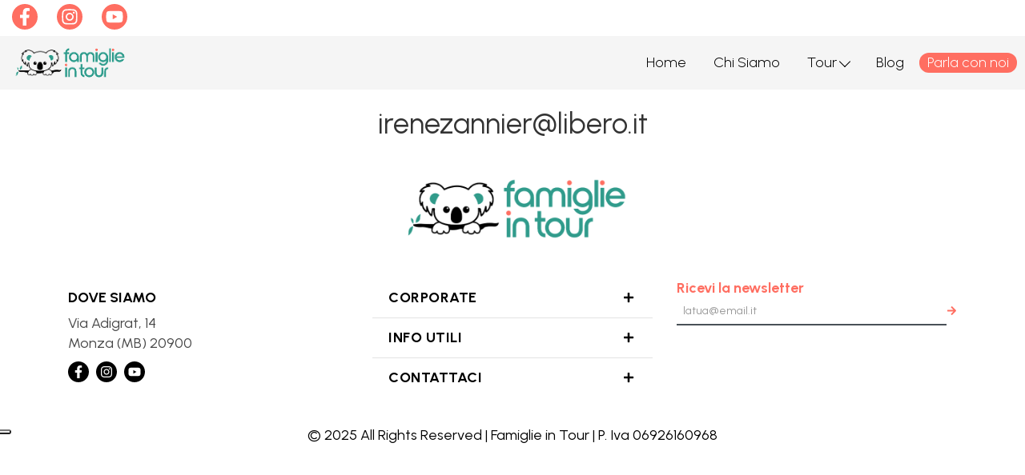

--- FILE ---
content_type: text/html; charset=utf-8
request_url: https://www.google.com/recaptcha/api2/anchor?ar=1&k=6LfobrkqAAAAAKWmAVy2eFyQx3iCISwJT_y8vbxU&co=aHR0cHM6Ly9mYW1pZ2xpZWludG91ci5jb206NDQz&hl=en&v=naPR4A6FAh-yZLuCX253WaZq&size=invisible&anchor-ms=20000&execute-ms=15000&cb=jb0ul7l0u1qj
body_size: 45063
content:
<!DOCTYPE HTML><html dir="ltr" lang="en"><head><meta http-equiv="Content-Type" content="text/html; charset=UTF-8">
<meta http-equiv="X-UA-Compatible" content="IE=edge">
<title>reCAPTCHA</title>
<style type="text/css">
/* cyrillic-ext */
@font-face {
  font-family: 'Roboto';
  font-style: normal;
  font-weight: 400;
  src: url(//fonts.gstatic.com/s/roboto/v18/KFOmCnqEu92Fr1Mu72xKKTU1Kvnz.woff2) format('woff2');
  unicode-range: U+0460-052F, U+1C80-1C8A, U+20B4, U+2DE0-2DFF, U+A640-A69F, U+FE2E-FE2F;
}
/* cyrillic */
@font-face {
  font-family: 'Roboto';
  font-style: normal;
  font-weight: 400;
  src: url(//fonts.gstatic.com/s/roboto/v18/KFOmCnqEu92Fr1Mu5mxKKTU1Kvnz.woff2) format('woff2');
  unicode-range: U+0301, U+0400-045F, U+0490-0491, U+04B0-04B1, U+2116;
}
/* greek-ext */
@font-face {
  font-family: 'Roboto';
  font-style: normal;
  font-weight: 400;
  src: url(//fonts.gstatic.com/s/roboto/v18/KFOmCnqEu92Fr1Mu7mxKKTU1Kvnz.woff2) format('woff2');
  unicode-range: U+1F00-1FFF;
}
/* greek */
@font-face {
  font-family: 'Roboto';
  font-style: normal;
  font-weight: 400;
  src: url(//fonts.gstatic.com/s/roboto/v18/KFOmCnqEu92Fr1Mu4WxKKTU1Kvnz.woff2) format('woff2');
  unicode-range: U+0370-0377, U+037A-037F, U+0384-038A, U+038C, U+038E-03A1, U+03A3-03FF;
}
/* vietnamese */
@font-face {
  font-family: 'Roboto';
  font-style: normal;
  font-weight: 400;
  src: url(//fonts.gstatic.com/s/roboto/v18/KFOmCnqEu92Fr1Mu7WxKKTU1Kvnz.woff2) format('woff2');
  unicode-range: U+0102-0103, U+0110-0111, U+0128-0129, U+0168-0169, U+01A0-01A1, U+01AF-01B0, U+0300-0301, U+0303-0304, U+0308-0309, U+0323, U+0329, U+1EA0-1EF9, U+20AB;
}
/* latin-ext */
@font-face {
  font-family: 'Roboto';
  font-style: normal;
  font-weight: 400;
  src: url(//fonts.gstatic.com/s/roboto/v18/KFOmCnqEu92Fr1Mu7GxKKTU1Kvnz.woff2) format('woff2');
  unicode-range: U+0100-02BA, U+02BD-02C5, U+02C7-02CC, U+02CE-02D7, U+02DD-02FF, U+0304, U+0308, U+0329, U+1D00-1DBF, U+1E00-1E9F, U+1EF2-1EFF, U+2020, U+20A0-20AB, U+20AD-20C0, U+2113, U+2C60-2C7F, U+A720-A7FF;
}
/* latin */
@font-face {
  font-family: 'Roboto';
  font-style: normal;
  font-weight: 400;
  src: url(//fonts.gstatic.com/s/roboto/v18/KFOmCnqEu92Fr1Mu4mxKKTU1Kg.woff2) format('woff2');
  unicode-range: U+0000-00FF, U+0131, U+0152-0153, U+02BB-02BC, U+02C6, U+02DA, U+02DC, U+0304, U+0308, U+0329, U+2000-206F, U+20AC, U+2122, U+2191, U+2193, U+2212, U+2215, U+FEFF, U+FFFD;
}
/* cyrillic-ext */
@font-face {
  font-family: 'Roboto';
  font-style: normal;
  font-weight: 500;
  src: url(//fonts.gstatic.com/s/roboto/v18/KFOlCnqEu92Fr1MmEU9fCRc4AMP6lbBP.woff2) format('woff2');
  unicode-range: U+0460-052F, U+1C80-1C8A, U+20B4, U+2DE0-2DFF, U+A640-A69F, U+FE2E-FE2F;
}
/* cyrillic */
@font-face {
  font-family: 'Roboto';
  font-style: normal;
  font-weight: 500;
  src: url(//fonts.gstatic.com/s/roboto/v18/KFOlCnqEu92Fr1MmEU9fABc4AMP6lbBP.woff2) format('woff2');
  unicode-range: U+0301, U+0400-045F, U+0490-0491, U+04B0-04B1, U+2116;
}
/* greek-ext */
@font-face {
  font-family: 'Roboto';
  font-style: normal;
  font-weight: 500;
  src: url(//fonts.gstatic.com/s/roboto/v18/KFOlCnqEu92Fr1MmEU9fCBc4AMP6lbBP.woff2) format('woff2');
  unicode-range: U+1F00-1FFF;
}
/* greek */
@font-face {
  font-family: 'Roboto';
  font-style: normal;
  font-weight: 500;
  src: url(//fonts.gstatic.com/s/roboto/v18/KFOlCnqEu92Fr1MmEU9fBxc4AMP6lbBP.woff2) format('woff2');
  unicode-range: U+0370-0377, U+037A-037F, U+0384-038A, U+038C, U+038E-03A1, U+03A3-03FF;
}
/* vietnamese */
@font-face {
  font-family: 'Roboto';
  font-style: normal;
  font-weight: 500;
  src: url(//fonts.gstatic.com/s/roboto/v18/KFOlCnqEu92Fr1MmEU9fCxc4AMP6lbBP.woff2) format('woff2');
  unicode-range: U+0102-0103, U+0110-0111, U+0128-0129, U+0168-0169, U+01A0-01A1, U+01AF-01B0, U+0300-0301, U+0303-0304, U+0308-0309, U+0323, U+0329, U+1EA0-1EF9, U+20AB;
}
/* latin-ext */
@font-face {
  font-family: 'Roboto';
  font-style: normal;
  font-weight: 500;
  src: url(//fonts.gstatic.com/s/roboto/v18/KFOlCnqEu92Fr1MmEU9fChc4AMP6lbBP.woff2) format('woff2');
  unicode-range: U+0100-02BA, U+02BD-02C5, U+02C7-02CC, U+02CE-02D7, U+02DD-02FF, U+0304, U+0308, U+0329, U+1D00-1DBF, U+1E00-1E9F, U+1EF2-1EFF, U+2020, U+20A0-20AB, U+20AD-20C0, U+2113, U+2C60-2C7F, U+A720-A7FF;
}
/* latin */
@font-face {
  font-family: 'Roboto';
  font-style: normal;
  font-weight: 500;
  src: url(//fonts.gstatic.com/s/roboto/v18/KFOlCnqEu92Fr1MmEU9fBBc4AMP6lQ.woff2) format('woff2');
  unicode-range: U+0000-00FF, U+0131, U+0152-0153, U+02BB-02BC, U+02C6, U+02DA, U+02DC, U+0304, U+0308, U+0329, U+2000-206F, U+20AC, U+2122, U+2191, U+2193, U+2212, U+2215, U+FEFF, U+FFFD;
}
/* cyrillic-ext */
@font-face {
  font-family: 'Roboto';
  font-style: normal;
  font-weight: 900;
  src: url(//fonts.gstatic.com/s/roboto/v18/KFOlCnqEu92Fr1MmYUtfCRc4AMP6lbBP.woff2) format('woff2');
  unicode-range: U+0460-052F, U+1C80-1C8A, U+20B4, U+2DE0-2DFF, U+A640-A69F, U+FE2E-FE2F;
}
/* cyrillic */
@font-face {
  font-family: 'Roboto';
  font-style: normal;
  font-weight: 900;
  src: url(//fonts.gstatic.com/s/roboto/v18/KFOlCnqEu92Fr1MmYUtfABc4AMP6lbBP.woff2) format('woff2');
  unicode-range: U+0301, U+0400-045F, U+0490-0491, U+04B0-04B1, U+2116;
}
/* greek-ext */
@font-face {
  font-family: 'Roboto';
  font-style: normal;
  font-weight: 900;
  src: url(//fonts.gstatic.com/s/roboto/v18/KFOlCnqEu92Fr1MmYUtfCBc4AMP6lbBP.woff2) format('woff2');
  unicode-range: U+1F00-1FFF;
}
/* greek */
@font-face {
  font-family: 'Roboto';
  font-style: normal;
  font-weight: 900;
  src: url(//fonts.gstatic.com/s/roboto/v18/KFOlCnqEu92Fr1MmYUtfBxc4AMP6lbBP.woff2) format('woff2');
  unicode-range: U+0370-0377, U+037A-037F, U+0384-038A, U+038C, U+038E-03A1, U+03A3-03FF;
}
/* vietnamese */
@font-face {
  font-family: 'Roboto';
  font-style: normal;
  font-weight: 900;
  src: url(//fonts.gstatic.com/s/roboto/v18/KFOlCnqEu92Fr1MmYUtfCxc4AMP6lbBP.woff2) format('woff2');
  unicode-range: U+0102-0103, U+0110-0111, U+0128-0129, U+0168-0169, U+01A0-01A1, U+01AF-01B0, U+0300-0301, U+0303-0304, U+0308-0309, U+0323, U+0329, U+1EA0-1EF9, U+20AB;
}
/* latin-ext */
@font-face {
  font-family: 'Roboto';
  font-style: normal;
  font-weight: 900;
  src: url(//fonts.gstatic.com/s/roboto/v18/KFOlCnqEu92Fr1MmYUtfChc4AMP6lbBP.woff2) format('woff2');
  unicode-range: U+0100-02BA, U+02BD-02C5, U+02C7-02CC, U+02CE-02D7, U+02DD-02FF, U+0304, U+0308, U+0329, U+1D00-1DBF, U+1E00-1E9F, U+1EF2-1EFF, U+2020, U+20A0-20AB, U+20AD-20C0, U+2113, U+2C60-2C7F, U+A720-A7FF;
}
/* latin */
@font-face {
  font-family: 'Roboto';
  font-style: normal;
  font-weight: 900;
  src: url(//fonts.gstatic.com/s/roboto/v18/KFOlCnqEu92Fr1MmYUtfBBc4AMP6lQ.woff2) format('woff2');
  unicode-range: U+0000-00FF, U+0131, U+0152-0153, U+02BB-02BC, U+02C6, U+02DA, U+02DC, U+0304, U+0308, U+0329, U+2000-206F, U+20AC, U+2122, U+2191, U+2193, U+2212, U+2215, U+FEFF, U+FFFD;
}

</style>
<link rel="stylesheet" type="text/css" href="https://www.gstatic.com/recaptcha/releases/naPR4A6FAh-yZLuCX253WaZq/styles__ltr.css">
<script nonce="32Za7VkQtnf6o4DMwmK9HQ" type="text/javascript">window['__recaptcha_api'] = 'https://www.google.com/recaptcha/api2/';</script>
<script type="text/javascript" src="https://www.gstatic.com/recaptcha/releases/naPR4A6FAh-yZLuCX253WaZq/recaptcha__en.js" nonce="32Za7VkQtnf6o4DMwmK9HQ">
      
    </script></head>
<body><div id="rc-anchor-alert" class="rc-anchor-alert"></div>
<input type="hidden" id="recaptcha-token" value="[base64]">
<script type="text/javascript" nonce="32Za7VkQtnf6o4DMwmK9HQ">
      recaptcha.anchor.Main.init("[\x22ainput\x22,[\x22bgdata\x22,\x22\x22,\[base64]/[base64]/[base64]/[base64]/[base64]/KHEoSCw0MjUsSC5UKSxpZShILGwpKTpxKEgsNDI1LGwpLEgpKSw0MjUpLFcpLEgpKX0sRUk9ZnVuY3Rpb24obCxDLEgsVyl7dHJ5e1c9bFsoKEN8MCkrMiklM10sbFtDXT0obFtDXXwwKS0obFsoKEN8MCkrMSklM118MCktKFd8MCleKEM9PTE/[base64]/[base64]/[base64]/[base64]/[base64]/[base64]/[base64]/[base64]/[base64]/[base64]/[base64]\\u003d\\u003d\x22,\[base64]\\u003d\\u003d\x22,\x22GMO9ISc5wp01w71PwonCuRnDiRLCrsOJQFxQZ8ONSQ/DoFAdOF0LwoHDtsOiDRd6WcKEa8Kgw5IZw7jDoMOWw512ICUsMUp/KsOwdcK9YMO/[base64]/DtAlXfz7ComHDtsKRCSrDnVJGw5LCk8Ozw4DCjmVcw7BRAG/CqzVXw5/[base64]/CncOmwovDsMKwBsOcw5/DmcKbaWjCmMORw5/CocK2woBcR8OYwpTCi2/DvzPCuMOKw6XDkVDDuWw8NEYKw6EQL8OyKsK8w7lNw6gWwo3DisOUw4Atw7HDnEgVw6obZsKuPzvDqiREw6h7wqprRybDjBQ2wp4rcMOAwoYtCsORwoU1w6FbVsKCQX4XHcKBFMKtUFggw4pveXXDo8OrFcK/w5vCrhzDsl3Cj8Oaw5rDpmZwZsOCw6fCtMODTcOgwrNzwqXDnMOJSsKpfMOPw6LDmcOZJkISwrY4K8KvG8Ouw7nDosKtCjZ8YMKUYcOXw7cWwrrDncOsOsKsUcKIGGXDq8KlwqxaVcK/IzRsKcOYw6lpwqsWecOHL8OKwoh/woQGw5TDqsOgRSbDrsO4wqkfDxDDgMOyNsO4dV/[base64]/CrDLCm3RuXAQ4w5/CqyYTwqLCtcO/worDiE8+wq8PFRXCgzFCwqfDucOJAXbCusOGWSDCvjDCs8Oww5fCkMKLwrbDlMOubkLCvsKzMg8iCMKLwqrCgxU6b18hTcKNLcKUYk/CuGHCi8OBUjvCosKnGMOQQMKiwqBIF8O9ScOtLGFSE8KGw7dhZHHDlcKnecOFE8OUfUrDoMO8w4bCscOuGVHDkAcdw6ISw6vDssKow44JwqNhw7HCocOSwroDwr0pw6E+w6/DlcKBwp3CkjTCpcOBDQXDukjCtBLDjyTCk8OcF8OBQMKQw6HCqsKySjnCiMOCw5oVYHvCu8KlQ8KsbcOMXMO1WHjCuz7Dgy/DiwM5CFE/XVYuw4A0w53Dlz7CmcOzakkDExrDs8Orw5M1w592YSbCpcO7wp7DhMOaw5nCrRLDjsOrw6YcwrzDg8KGw4cyCibDi8KBMcKuC8KVecKNDcKYXsKrSShySSHCiGnCssOMYUbCqcK7w6jCu8ODw4LClSXCqCo2w6/CtkwqcjzCpl03wqnCuFTDoygyLyPDoD9XM8Ohw503Ln7CssO+EcKhwpfCnMKDw7XCv8OzwpYpwrEKwrzCnx0EIRQGEsKZwotQw7lBwrUFwo/[base64]/DosKUfMOTPsOFwoYKFXl1wpJswq3CocK9w5JFw65bb0pcJBLCn8KWYsKbw77CqMK1w7lOwq41DMORMyjCocK3w6PDscOGwrM9HMOBUSfCncO0wrvDp10jY8K8JHfDiSPDqsKvPTo/w7B4P8ONw4rCrl19J2BLwrjCtDPDvcKiw7nCmxXCssOpJBHDqlILw5lxw5rCrmTDqcO2wqnCgMK/SEwLHMOOaF8Iw53DncOtbQs5w4I8wpbCm8KtTnQXOcOkwpUPAMKBFhoDw6nDo8O+wrZ0YcOtR8KfwooKw58oSMOHw68Uw6zCmcO6N2jCvsKPw5VMwrZNw7HCgsKvLHxlE8O/[base64]/DvG5qOMKJTncTLsK7PMKxYyLCiQfDqcOdYmxYwqd4wp9EAsKgw7rDt8KIQCPDk8O3w6oZwqwYwpxJBg/Cu8O6w70CwqnDiXjDuj3Cr8KsH8KiRX5pfRcOw4/DnxUZw7vDnsKywofDkQJDAnPCncOUWMKOwp5Cc1wrdcK5OsOTCAdbcnnCoMObb1sjw5Bswp95HcOJw6TCqcOENcOxwpkHSMOFw7/CqDvDmk14ERYLdMOcw7cGw5R0a1Ecw5PDok7CqMOUB8OtegXCsMKWw5Asw4k8PMOgCWrDh3LCicOMw4t8HsKlXVMOw4fCiMOWw6Ncw77DhcKNe8OOKjF/wolRIVcZwr5SwrzCjCvDjDLDmcK+wq3DpMKGUAPDn8KAcEVOw7rCihsPw6YVTjBmw6rDocOMw7DDg8K9bcKVwr/[base64]/OsKLeg3Dl3dFZ8KvHX9Gw5zCiV3DpcOAw41BCx01w6sIw6nDisOVwr/[base64]/CokpjwrfDkMOTw67DhVTDm8Odwp7CpMOcDsOkK8K1c8Ofwq7DncORXcKvw53CnMO2wrIvQz7DjHPDuWdFw5pxKsOlw7hhesO0w64BVsK1IMO/[base64]/[base64]/DmsOUw6jCvsODTcOpw6nCs0I2wpxLXcK1w7/DpMOMBl0/w4nDhVzClsOzBxXDjcOmwqvDksOxwqnDmQHDmsKaw4LCimMBHRU8YBZUJcKHEGIYTCRxNQ/Cvm/DoUd2w7nDjj45GMOew7oEwrDChTDDryvDrcKPwplrMU0ERsO0EwLCpsO1Oh7DgcO5w6BVwq4GMcOaw7hkV8OSQgh/H8ODwqXDh2xuw6nCgkrDq0/Cky7DssKnwoQnw7HCpTnCvTJmwrZ/wprDuMK6w7QXQmjCi8OZcX8tEHtMwqAzNH7CvcO8dMK0KU1IwoRNwpVMAcOKe8KOw7nCkMKEw4PCpH0AUcKIRF3CuHkLISUNw5V9a2oga8K+C3R/UVBkbkN7FR0bHMKoFE8Lw7DDqETDjMKRw4kiw4TDhxzDoEdRdsKmw57ChBwIDsK7K1/Cm8OwwqM0w5jCligrwojClsONw7bDlsO3BcK3wqDDrXh1FMOqwq9Pwpotwq5NF0w2MxUZKMKGwq7DrMKqNsOBwq/[base64]/S8OUw7XDi8KsEMOiNcO/Vit3e8KZw4jCoAldwp7DtAJuwpBqw5PCsGRoTMOaWcKEbMKQQcOew5gLVMOTBTXCrsOXNcK7w486c03DnsOmw6TDoQTDnncTKStxGFQPwpHDpBzDgTfDtcOxDVDDoAvDlznCmh/Co8KiwqBJw6c/d2AkwrnCh1wKwpTCtsORwo7DhAEPw5jDry82elkMw7lIacO1woPCgGXCh3jCg8ODwrQZwoxjBsO+w6PCmn8Ww4BpeX4YwpUZUCQTFGQpwp81YcKgLcOaWmkyBMOzazDCqHLDkCPDjcOuwpLCocK4w7k6wpQvTMOqUcOxLgoMwrJpwohzBTvDqsOADFZ6wpLDk2/CiynCjEjCsxXDuMOMw49Fwodow5FeRjLCrFjDpzbDh8OLdHo4dcOxA2g/SEfDtGQ+GB/CiWQfOsOxwoQbJTYXUhzDl8K3M050w7HDtSTDmsOnw5oyCWrCkcOnOH3DvTsbVsKBFmwuw6PDkVjDvcO2w65Ww6IfDcOFaXLCmcKdwoBLeXjDm8OMSjPDjsKefsOFwonCpjl5wovCvGxcw7MwNcOSNlLCuVbDtR/Ct8KSacKOwo01CMOdDsOiXcODdsKkHULCkmYCZsKtX8O7T1AOw5HDi8OcwolQX8OgfCPDosKMw7fDsEU7KMOmw7dlwrYhw4rCj1QYHMKZwpJyAsOCwo8Bc2NNw6/DvcKqNMKNwqvDvcKpIcOKPAvDjcOEwrpSwoPDmsKOwrzDqsK3b8OJFCMRw4QSQMOKesKKax8Dw4Q2ITvCqHo2FQg9w73ChsKrw6dewrTDl8OeRRvCqinCucKIDsOrw5/ChHXCusOAHMOLRcOgR3dxw50gXcKgDcORK8KBw4XDpS/DgMKyw4g3OsOxO0DDpUVbwoJPfsOmMnlka8OUwplCU0TDuzLDm2DCmQDCunJmwoYkw5nDpj/CsCAHwo1Uw4LCqgnDlcKkTVPCrw7Co8OVwqHCo8ONN3nCk8O7w50iw4HDgMKJw67CtR9kHG4aw6t2wrojLAzCkAEsw6vCssKsGj4dD8K3wr7Cq10awr5he8OBwoQRAlbDtnDClsKVQsOVckoDBMK6woAAwqzCoCtiJ1UdPABgwo/Dp0oaw7YywoR1GUfDs8O1wrzCqAUpa8K+DcKpwqA2PXRswps/IMKqdsKdZkpPE2fCq8O5w7rCn8KBQsOrw5jCrSg7w6DDjsKaW8K4wo5vwprCnkYZwpPCusKke8OQJ8K/wrLCnsKCI8OswpRfw4TCrcKKcxgDwrbDn0NBw4B4F1dFwrrDmgzCoGDDq8OFJg/CmMOgKxlHYHgnwokechZIVMOiAElfDksXJwtvPMObPMOCAMKoM8KTwpQzRcODCcOvLh3Dk8ORLzTCtQnCnsO4ecOlcF90RsO7dwLCqcKZOMOnw5soaMO/OxvCvnAYGsKtwqzDgQ7Ch8K6CnYnDjDCnxcVw5lCdcKsw5nDlA9awqZGwpHDiwjClWzCh0vCtcKfwptgZMK9QcKGwr1AwpjCukzDsMOJw5PCqMOaU8K9AcO0MRRqwqTCjgDDnTTDnX8jw4hnw7nCucO3w51kTcKvZ8Odw4vDmsKIQcOywp/CnlnDtmzDuhzDmEZZw5QAScKMwqw4alsWwpPDkHRZbi/DhwHCjMOhVkJvw5jDtQ7DsUkaw4h2wqLClcO6wppobMK5JcK/WcOVw7pywqnCnBoJBcKhHsKjw4/Cs8KAwrTDjcKpXsKgw5bCg8Onw4HCisKew6ETwqsjQCkYJcKuw4PDqcOYMGhYPnIbw64jP3/Ck8OGI8OGw7rCt8O0w7vDksKkGsOvIyTDpMKTOsOnXinDtsK8w5kkw4zDt8KKw43DvyvDlmnDmcKZGjvDlUbClEp3wrHDocOyw4gGw63CssOJBsOiwpDCu8Krw6xyZMKnwp7DnhrDuW7DiQvDoELDoMOhX8K0wr7DosOkw77DhsO5w7vCtm/Cq8OmMMKIVRjCiMK1C8Kpw6A/Kl96CMOgXcKKbiovak/DoMKZworChcOaw581woUgITfCnFvDrUjDuMOVwo3Dhk89wqRxSAUrwqDCsA/DowlYKU7DvSBQwo7DvgbCg8K4wrfDnwPCiMO0w4Rdw4Iwwq14wqbDl8OBw4XCvT1wEQN0SjwSwprDi8OGwq/CjMO6w67DlFzClxA2aRtsNcKRL1TDhC4Fw7bCkcKbCcOswppDLMKywpXCqcKaw5ECwozDgMK2w7LCrsKPUsK1Sg7CrcKow5rCujvDqhbDtcKywrzDpR9cwqcvw4Zqwr/DiMOscgdKZTDDqsKsaT3CpcK1w7/[base64]/[base64]/Dr8Oew7d9wrzDs1RPQT8jw5jDlwggwpDDmMOPw6oGw4MyDFbCqcKMW8O1w6I+DMOzw4kSQTDDu8ObUcOoQsKpVxnCgEXCrC/[base64]/[base64]/CpMOpKyphcVnCn8OawoDDkULDrcKOFMKyD8KbBRTCr8KpR8OoA8Ktay/Dpzd8XHDCoMOKNcKIw7HDusKTNMOEw6AIw7ASwpbDpi5dXSbDiW7CvjxkHsOQKcKPd8O+OcKsasKOwos1woLDvyzClMOcasOPwrjCv1HCpcO6w7QkeE4Aw6sawqzCuw3CiT/[base64]/wrnDv8KLwp0pw6fCj1fCsBXCp8OIw7XCpsO6w43DsMOywobCl8OCGUIWQcKqw6wZw7AiSVrDkWfCv8Kxw4rDn8OzbcOBwpXCrcO3WHwzS1IbaMOnEMOIwofDkj/CukAFw47Ck8K/[base64]/TD1sW3MWw61hc8O0w58EYMK1aghGwqjCtMO7w4fDgmpmwqonw4fCkhzDnB5ne8Ksw6vCjcKxwpxcLlzDswbDnsOfwrxDwqonw4VxwpwawrcJYwDClxh3XRknHsKVbnvDv8KtAXjCvXE3NGwow646woTCmgk/wq8WMRnCsRNDw4DDrw5Uw4DDuUHCnCorBsOHw4XDvncXwonDtzVtwpNCHcK/YcK+c8K2L8KsCMKbAktzw7dzw4nDgSkpCjI8wpTCq8KrGDpCwpXDi1UDwqsRw77ClSHClzDCtiDDpcOVVcKNw5FNwqA3w7g3D8O0wo/CunMOTsO7c3nDt3TCkcOPUxLCsSJRax1lT8KqcwwBwpJ3wqXDin8Qw73DkcOEw5jCgjo9CMKuw4zDrcOTwpF/wq0DJkwbQQXCqCjDly7DnXzCnsKGMcKKwpHDrw7DoXkfw7EQBsO0GVbCssOGw57Ct8KMIsK/fxhuwptVwq4BwrpOwrEAEsKAKCUXOTVdSMOuDH7CosKew69lwpfDrww0w6Qmw7pRwr9YRTBgNF5occOvez3CuXbDvMKcAl9ZwpbDvcONw6cgwrDDtG8LXAgyw4TClsKbCcOKHcKKw7R/YE/CpxXCvEJfwolZGMKiw6vDtsKuC8K4dXrDkMOyGcOLJsK6RWrCtMO8w5zDvlvDsRdmw5IuScK0wocYw4LCncOySTLCqsOIwqQiGjRhw6kGRhJrw4Bnc8OewpPDm8OCekAvSwfDhcKFw7fDq23CtsObU8KuNz/[base64]/VcKoXDVBwopQwrbCisKudGNfw5zCvMKqw7nCpcOMKwTDj1w8wovDoxEzOsO1G1lETnvDjFHCkQtAwoksJQIwwrJvEsKSTT94woXDuzbDgsOswp5wwrrDhsOmwpDCiWAVGcK2wrHCrsKERcOhfgrCgEvCtFLDgcKTfMK6wrlAwoXDkjA8wo9HwpzDs2g3w5TDiX/DkMONw7rDpcK1FsO8Bk5RwqTDkjI4TcKLwocpw61tw6hdbE4rFcOtw5tcPDd7w4tGw5LCmXswfcOjZBIXIyjChEDDkTJYwqZcw4/DtsOzAcKFWmwATcOmIMOpwpgowptaMRLDohx5BMK/QFbChi/DocOqwrc0fMKCTsOaw5hDwpFsw4rDkzlBwoh6woRfdsOJKXAUw4rCoMKzLSfDisOlwosswrZTwpscf0XDnCjDrWnDgTguKx4lTsK6GsKzw6oVCELDucKZw5XCg8KFOG/DiA/CqcOgTMOQPRfCmMKsw5sTw6g0wq3Ch1wKwrfCmD7CksKtwoBAMTVCw5wFwpLDjMOBfBfDiR3CjcKqScOgYnBzwqHCpmbDnxUBQcOawrpeXMOyJFJ7wqNMfsOqXMOsUMOxMGFhwqoTwq3DtsOYwrrDosOgwqpNwrzDisKTX8O3TcOKDVnCmGDDqE3Cs2w/[base64]/c8OAw5JUwqw7DmEKw7XCqEDCn8OoGMOuw61/w71YIcOMwqx4wr3DlSBFCRgJGW9Gw5FfXcKxw45yw4rDmMOsw4wxw6fDtiDCrsKgwp/DhxDDoDAgwq4lcXPDhR5qw5HDhHXCtA/CisOJwrvCvcKyUcOHwoBhwohpRFZ4RCJmw7kaw6jCkHTClcO4w5bCvcK1wozDt8Kbe3VtLCFLFR8iC2zDqcKVwoslwplXIsKXVsOVwp3Cl8OFBMK5wp/[base64]/[base64]/L8KMwoDDmcKSM8OxHwvClMKJwo0awqvCr8K/[base64]/CtMKQw4EXw6dpw4IdYMKcw7N2woJHCQHCujHCtMKSw70sw44iw4XCoMKhP8KmQgXDo8OEPcO7PkbCi8KnDlLDmVpFQxLDuADDvlwAW8OoGMKVwqXDi8OhecOpwpcTw6ddf1U9w5Ykw6DChcK2WcKZw5VlwrANBsOAwqPDh8Oxw6oHNcKfwrldwpvCmB/DtcOdwpvDhsK5w6hGacKxZ8Kxw7XDtAfCoMOtwpwUa1ZTd2rDqsKrZhx0KMKkeDTCk8Ozwo/[base64]/CtzBCX8ONXsKxwooEwpVAw7JYwrTDl8KEDMOoX8Kiwq3Cu0fDilkDwrPCusO1IMO+VcOfe8OhVMOWBMKwR8OGBSRaHcOFAxlnMnYxwrNGLsObwofCm8OCw4HDg0rCim/DuMOxHsObeHliwplkJDN6B8KXw7wOBMOlw5TCvcOSK1kgBMKhwrTCvhJ+woTCg1rCsiwqw7dQFj1tw5zDtXFKeWPCvRFqw63CqArDl3gDwq5jF8OTw6TDuh7DlsOPwpQJwq/DtmVIwpQUaMO5cMKPd8KEWUPDvQVdOXEIGMOGLgMYw5bCnG/DtMK6w6zCtcK2cV91wohkwqVIJXobw67CnS7CtMKCb2DCvGjDkGDCvsK9QAs/[base64]/B8Odw69GNcOlRwMHwrnDiHINHFY8ZzjDhU/CohVkYxvCr8O5w75wd8K1IxZ4w45tWsONwq95w7jCiS4WXsOGwpp6YsKawqUZGVV6w4Yxw5sxwp7DrsKMw47DuHB4w68hw4TDgQ0zE8OjwoxtAcKUP0/CoRzDhWwtUMKCaH3CnSlKE8KwJMKHw4jCkhvDvnUmwr8VwrcIw4ZCw6TDpsOpw4vDmsK5YjnDmQ0oU1VeCQAnwrFAwoY2wohYw45eHwHCuTzDgcKqwoAuw6h8w5LDgGkew5HCi3nDhsKaw6HCj3XDpQ/CisOiAgdrBsOlw7ZFwpzClcO+w4wzwp1fwpB/G8OcwqnDscOTDCHDksK0wrg9wpjCiikWw4TCjMKyDHRgRgPCjWAQfMOGCGnDgsKRw7/[base64]/Cs1fCscOfwpzCmnM/[base64]/XFNnwqbDpAcoXMKSw7XClxxxex/DoFBBwqFYJMKeKBfChsOcI8K8STteSSMEJcKuIynCisOQw4c4C1gWwo3CpUJuwqHDqsOxYDMWYzZUw4lgwo7CvcOAw6/CqC3DtcKGIsOQworCmQ3DtnbCqClSd8OTfj/DhsK8QcOnwosRwpjCmjjCmcKLwpJhw7ROwovCrUZSZcKSHUskwphMw7MHwqLCqigHa8K7w4B8wrXDlcOXw7XCjjEHMWjDocK6wrslw5fCpwRLfMOeKMKtw5Vbw7AsRyjCuMO+wqXDizgYw73CjF4fw5PDoXU3wo7Dt095wo9FB2/CqljClMOCwpfCnsKAw6lcw7vCp8KdV0jDtcKPR8KmwpR1wrdxw7/CiBcmwrkewqzDlQRCw5bDksOcwohheAbDmH83w4jCoFvDsUDCqsKVMMKCb8OjwrPClMKBw43CssKIP8OQwrnDucKqwq1Hw7tYZi4PYE0EfsOkWg/DpcKAYcK+w5QnFgVXw5QODcO7BsKyaMOrw54vwoBxAMKzwpxkIMKgwoMkw4xYasKpRMO8O8OvEThpwpzCrkLDisKzwpvDocKId8KFQm4SKHUQT153woMwG1jDi8Ktwr01DSMUw54qKGnCq8OMw77DpljDoMOlIcOuLsKww5M/UsOLTyEkaFECCD/DhynDq8KgZMKFw7HCmsKOaiLCgMKIQA/Dl8KyJT4CGsKqQsOiwqfDpw7DgMKsw4HDl8O5wpPDlVVqBjM6wqUVezTDk8Kyw64Xw7U4w440wq7DtMOhCA8+w7xZw6XCs2rDpsO8KcOlIsOhwr/Do8KqKVAnwqNJX24PKcKlw7/[base64]/[base64]/w7l2XzLCmyMcw6TDpMK5Fg1awqxBw4xswrTDjRDCihrChMOaw5XDusKbJQFoQMKdwpDDjwbDlS8GJ8O8AcOBw7wOGsOPwp3ClcKtw7zDqsKyCw1jNC7DtVnDr8KKw7zCq1YdwoTCkcKdGVfCj8OIU8O6GMO7wp3DuxfDrR9DYlTCqEkcw4zClCB/[base64]/SMOQw7IXwpsYIsK6w43CnMOOBMK8wp1MHgPDpUoeH8K1dELCiFQcw4PCjmpWw5NlE8KvPljChyzDicO/QnXDnUl9w4FHZ8KZCcKuLVsmUFrCiG/Cn8KReXvCn1vDumhAd8Kbw5EYwpDCksKQShxUD3EyR8Ogw5XDhsKTwpnDpHFGw5RHVF7Cm8OhDnjDoMOPwqsIL8O/wq/Cuh88f8K4JFDDqgrChcKAbBxnw5tGekHDmgM2woXCg0LCrUBYw7hXw5vDtnUrAcOlQMKvwrh0wo1JwqxvwqjDt8KowrvCmA7DtsObeyTDtMOnFMKxVm3DriwvwpsGJsKOw7rChsOiw79+woVvwpAZWyPDpn7ChzAGw4HDn8OtVMO/OHUbwrwGwrPChsKYwq/CjsKmw43CkcKew5tswo4aMTIPwpQudMOFw6LCrhcjEisTMcOqwozDgMORFX/Ds03DhCdMPMKNw4PDvMKBwpfCoU0QwqTCg8OFecOXw7YFPRXCtMK7Z1gRwq7Dri3DvWFOwpVfWhccdzrDqGfDnsO/HjXDqsKGwr0zYMOHwpPDpsO/w4HCiMKJwrTCijPChl/DucK6V17CrMOgbxzDvcOPwpbCqWDDgcKcED7DqMKoYcKdwqrCiQjDjFlgw7UecVbCssOfDsKoLcKsfcO3VsO4wocAVAHCsB/DgsKBHcKPw7vDk0jCvEw9w4fCscO4wp3Cj8KHGTHCicOMw4cUDDXCucKzOnA7VzXDvsK/SlE+csKVOsKyYMKfw67Cj8OydcOJV8OewppgeV7Cp8O3wr/CscOfw40kwpPCoR9mDMO1GTLCrMOBUAZVwrxRwplGAMKnw50Vw6Z0wqPCo0HDssKZeMOxw5AIwoNLw53Cjhxxw6jDnlXCuMORw6RyfBVQwqDDklBVwqNye8Oaw77Ct2M5w6HDgMKeOMKHARrClSfCqmN9wrgvw5cZCcKGRUxRw7/CjMORwrTCsMObwqbDnsOpE8KAXsOfwqbChcKXwqXDocK/OcKDwoMewoFqcsOyw7XCtMOCw6LDgsKDwpzCnU1qwrTCnSlULgbCjivCriEWwqDCl8OZbcORw7/DrsK6w5QLfWbClTnCgcOrwr7CkygXwrsuf8Ohw6HDocKHw4HCjsKQJMOTHcOkw7/DosOxw4HCqS/Ch2Ygw7vCtwHDkVJow7/[base64]/wpwYeHkmXBTCnBMPwqbDlFvCkMKnSU/DpsOuDsO9wo/[base64]/CrH4TwrJewqTDnMOnDsK8UsO4JlVEIy85c8KFwpEQw60oZU9qRcOJL08BIwDDhjZzSMOwDx49I8KzLHfCl13ChX4iw7liw5rClMOLw5xvwoTDgGM/KRtawrHCuMORw63Co0jDmi/DicKwwohOw6rChihawqXChCfDksKkw5DDvWgGwpQHw5ZVw4bDtH7DmmnDuVvDh8KVAUjDqcKHwqXDl1gPwrwYOsO4wo5/[base64]/wrkyw4ZaG0/CssOONXLCmcKjE8Kww4XDnTZKw6HCj2VLwrVwwo3DowvDgsOGwpdxSsKQwq/Dn8KKw4fCtsKUwqxnESPDvTxyfcOUwpzCmcK6wrDDgMKYwqnDlMKDD8OYG2nClMODw78uG2YvesOLCCzCqMKWwofDmMO8acO5w6jDvSvDvcOVwp7DpGYlw5zCmsO/YcOjFMOXB1gvDMO0dWZ+cwPDoWN3w6J4AAdgJ8O9w63DokvDnHTDlcOTBsOvQMOOwp/Co8KvwpHCpSkSw5Rvw69vbncSwqTDhcKLJAwdW8OIwoh/[base64]/[base64]/CiMKww71hwpF5w67DnMKTMMKHSMKeQT7DgcKqw7cjKAPCtMKKNGzDuHzDgTLCp24tTi3CjyjDm29PBhZrQ8KdbcKYw4RUYjbClTtRVMKlNBkHw7kdw4PCqcKgDsKOw6/CjsK/w5Ztw64aOsKBMVfDsMOBEMOAw5TDmyTDlcO1wqY6PcOeDDjCrsKwISJUFcOqw6jCqS7DnMOWOGU9woXDgmTCqMOwwozDjcOxcyrDscKwwrLCiCvCpQ0CwrrCrMKxwqx4wooxwpPCoMKkwovDtFfDhcONwpjDmm9fwohtw6Ezw5jDtcKbHMK6w5AtOcO/UcKyWijCgsKOwqECw7rCiSXCvzohBEjCkxs7w4LDjhAiVCjCnAzCnMONQ8KKw4sXZ0PDlsKpLDUCw6/CpMO/w4HCt8KlcsOAwrxZOmPCk8OKclsHw7LDgGLDlsK/wrbDjUzDkkjCgcKqEhBVO8KMw7QHCVHDu8O+wrE9OSfCm8KaU8KkBi0jFsK1UjwEF8KnNMK/N1Y/dsKQw7rDksOBF8KkWwE+w6TCmRBbw4XCrwrDu8KGwpoUL1nCrMKPHMKPGcOGbcOMWHVrwo4Gw4/Dqn7DjsOmO17CkcKEwojDsMKhLcKkLE4DFMKBw7PDvwc5H0EOwobCucOFOsOQAXp1G8OBwonDnMKTw7JJw5LDrMKiIizDnHZBfi87fcOPw6t4woHDoEPDicKpCMOEXMOZbX5EwqxeXTNuWV9VwqwEw73ClMKOKcKKwq7DoE/Ck8KYDMOqw5FFw61Hw4oOWBJvQCfDvzNwWsKFwr9OSjLDjcKpUltaw79ZYcOUVsOEczQ+w6UfBMOkw6TCoMKEaRvChcOyGlE4wpIxUQIDRMKCw7HCplMjPMOOwqnCj8KawqPDoFHCt8O4wpvDoMOPYsOpwqrDjMOeOMKiw6/DrsOZw4YEGsOcwpgdwpnCvW1YwqEbw54TwoAfXQXCqSZOw78JdsOCacOGTcKmw5JiV8KsAMK2w6LCr8OGWMOHw4nCkhIrXiXCsDPDqzTClsKXwr1Wwrokwr04HcK7woJkw5xBPUPCkMOywp/Ch8Onwr3Ds8KVw7DCmWnCgcKlw7tVw6wvw7bDlULCtSzCgSYNScKmw4R0wrLDqRjDulzCmRYDEGjDimzDvHwrw7MKWEvCt8OTw5/DsMO5wqdHE8OkE8OGCsOxf8Kjwq4Ww58xD8O6woArw5vDvnAwLsOYUMOEPMKpEDPCisK2OzXDscKswozChVTCpCMiecKzwozCpX40Si5Jwr3CjcKDwogFw7E8wrDDgw4+w7fCkMOTwoIwR27DjMK0fktjDyPDgMKfw4RPw4h/N8OXdyLCkxELEsKZwqHDiRJ0Y1gww6XChQhdwogiwo7Cp0PDsmBPJcKrRUDCnMKDwo0TfQnDtB/[base64]/alRxasO1B8OVHSB8cwDCisO0VsOnEFx/fihXWQowwrbDkD1VO8KqwrLCjXPChBRwwp0FwrdPRxQEw5jCugHCmGrDu8O+w4t6w69LZ8KGw5F2wozCt8K2Z1HDusOeFsO4JMK+w7LCucOIw6/Cmx7Dp2tWLTvCpwt2JzjCvMOiw7YvwpTCkcKZwrTDhS4YwogNcnzDvTMvwrfDozDDl2JCwqPDpHXCgAPDlMKhw75YGsOANcKzw6zDlMKqaXgOw5TDkMOiCBhLb8OdcU7CszwFwqzDhWZ5PMKfwoJaTyzDoVA0w5vDjsOTwoRdwqNJwq/CocOxwqNJD1jCtwBmw4FBw7bCkcO/L8Kfw7fDg8KsIShUw5sOFsKGOxXCuUR7dHXCl8KUVE/[base64]/PMOdCUbChwHDnwsjw5wpwp3Du3LCpy3Ct8K7VsOgMQrDpsO9L8OOU8OTag3CosOqwqTDknpJH8OZPcK/w6bDvDbDisOZwrHCrMKZYcKhw4vDpcOcw43Duk0DFcKMaMOAKlceBsOATzjDjxLDp8KccMK9VcKxwpbCoMOlLDbCusKHwqnCmRlgw7XCv2QzU8OSbw5Ywo/DljvDoMKww5nDucO4w6QACMOYwpvCjcKLDMOAwocwwoXDmsK+woPCncKzLkJmwrVQNinCvFbCtCvCvzrCpB3DkMOOelMpw7zCqS/DvWYwNBbCr8OQSMK/[base64]/w4IMcsODYi0zw6jCjF3DpcORwpx2TWgbJWfCoiHDqTc7w67CnBXCm8OwHHzCj8KreVzCo8K4EFRtw6vDlcOvwo3DhMKnOHUqEcK0w6tTOk4iwrone8K9XsKWw5lZVsKFPxkXesO4McKaw4DCuMOkw4IvcMKbJg7ChsOaKBzCtsOlwrjDsW/[base64]/DlXTCsADCv2bDqxwBwo8nw6MQXsO5woITWSN/wrrDk3LDl8OIacKeQ23DhsKhwq/DpVQhwqp0JsOzw7wfw6R3FsOycsKpwp1+IE04KcOHw55FQcK+w6vCp8OfL8KiG8OSwpbDrGAzDwcIw4Asf1nDggTDjEZ8wqnDknx5acObw5bDscO2wp96w5vCjBFeD8OQD8KTwr4Xw7nDvMOFw7/CkMK4w7zCs8OrYnDDiFx4eMKCKlF9M8KNEcKYwp3DqcOdRRjCrkzDtTjCuihhwodjw5QcP8Ouwr7DtmwnFlhow6EZJj1jw47Cm01Lw7U+w4dVwr96D8OuOGlhwpHDkR3CpsO1wrXCqMKEwp5OPQjCu0clw5/CisO7wow3wrUAwojCoVzDiVTCo8ODW8K6woZJYRwqdsOnZcOMaSNpW1hre8OqNsOET8Ofw7l2CUFWwqrCqcODf8KOHcO+wr7ClMKgwoDCvBPDn3ojdsO4U8KLOMKiA8KdFMOYw684wrgKwrfDmMOLOhMXL8O6wonCvn/CuEBdMsOsLAUTVUbDhXxEQU3CiH3DusOGwo/DlHk9wovDuB4JBgwkfsKpwpFow5BZw60AE2rCr0Mmwp1fR3rCpw/ClRjDqsOgw4HCli9gJMOJwo7DjMOkUnU5aHFkwqAtYcONwqLCgFJywpJ9dxcXw71rw4DCmSYdYiplwohAccOpPcKjwoTDn8K9w6Z8w7/CugTDuMOCwrkxDcKWw7FRw4lfJlJ5w6MqXMK3XDDCpsOnIsO2LcKwZ8O4ZsOrbj7Du8O5RcOqw7ZmGFU0w4jCvWfDtH7DmsOCABPDjU0Xw7tVEsK/[base64]/DmsKWQsK7w7tJwofCgsOWE0zCvcOSX2FHwo9ZbB7Di2/DtAjDsl/CkC1Bw6Ejw412w41hw7AWw5LDs8O6Y8KWUsKEwqnChcO/w5tXasKXCRLCtMKRworCqMKJwoIxHmjCnGjCkcOiNigbw6rDrsKzPBDCv0PDrwhrw4vCgMOsYTVNS0FvwqMiw6HCswUfw78FV8OMwpFmwo8Rw5TDqzxnw45bwoDDg2JaBMO7D8OlP3bDo253CsOmw71TwobCgnN/[base64]/DgcOOw5XDgQt+w7ADPMOmw5bDsiPDqcOQMcOxwpxhw70Pwp5uwpx6GEjDnnFfw5wiZcORw4xcGcKyfsOjOzdjw7DDmhHDmX3CrU3Di0zCh2jDunwRSjrCrn/[base64]/DrcKlw4bDpD57wo/CjsKHwpgfw5Npw4HDnkc8A33CkMOtZMO2w60Zw73DohHDqHc8w6Mgw4jCjmDDmwxHHMOgDkPDlMOUIwDDpxoeJ8KBwrXDpcK9RsKmFkBMw4ZVG8KKw4HCs8Kuw5XCn8KNdxobwp7DnChtLcOLwpPCgx9vSw3DjsKiwqgsw6HDvQV0HMK/wpPCjRvDkBBWwqzDscK8w67Cr8OSwrh5bcOhJUYuaMKYblJpaQV1w4/Dgx1PwpYXwq1tw4bDugZqwqfDvTYywrsswqNRQH/DlsKNw61wwqR9Pxtzw5Nkw7DCisK2OAdRPm3Dkn7CtMKPwrrClSwmw5xew7PDvCjCmsK6w5HCmy9Qw68jw4kRUcO/wrPDvinCrXUaOSBTwrvCm2fDhA3CklB8wq/[base64]/[base64]/[base64]/Cn8KmwqN5JCxJwpDDg8K9woUWLyxowqrClybCmcKubMOAw4LDsEVFwqs9w5w3w7zDqcK3w5pScHLDpzLDtyLCusKPT8K+wo41w6LDucOzCh7Cs0nCgG7Dl37DosO/esODdcKiMXPCv8Ktw4fCqcOqSsKmw53Dn8OjFcK9IMKzAcOmw5lTDMOiPcOlw4jCs8Kdwrx0woVJwqQow781w7LDhsKpw5PCisOQYiM1JiFBa2pewoYFwqfDmsOCw7DComvCvsOrYBkDwoxXAlo/w6JIYxXDiBnCnHw5woJJwqgTwrN/wpgpw7/DmVRdS8O/wrPCrR97w7bCvWfCiMOOd8KQwonCkcKLwrfCisKYwrLDvDbDiQpnw7PDhH1IF8K6w4kMw5TDvjjCtMKSBsKIwrvDr8KlEcKnwpN9SAXDp8OEHSMBPnVDIE98HFTDl8OneXUcw79vwo0OMjtAwp/DmsOpSVEyQsKzHmJlUDYtV8OmZMOKIsKGGcKdwp00w49Dwpstwr15w5hcYVYZH3pewp4sewDDkMKgw7JGwp3CrivDvTbDnsOFw7LCmTfCisODfcKdw7cJwo/Cm382Ugo6C8KZNRheG8OwBcKdSQXCgh/Do8KnJhxiwo8Xw795wrPDg8KMekMOYcKQw5TDgATCpinCi8OSwpPCmk9Naykww6NbwonCpxzDuUPCoQxZwqLCuRXDqnbCnwXDh8Kyw5Bhw4dxD2TDoMKfwowEw6wZTcKyw67CuMKxwq7DvmwBwpLCtcKhOMO8wpLDkcObw61Kw5DCmMK6w4Mcwq7DqMOUw71xw5/[base64]/KMO+woLCo17DhBHCssOLwpHDnQ4tMA5JwprDkyvDn8KRDC/CjXhNw7nDtw3CozMew4VWwp3Cg8OIwpZ3w5PCqQzDv8OLwoI9FSwMwrctMcKSw7LChjnDm0vClRXDrsOgw6Fwwr/[base64]/[base64]\\u003d\x22],null,[\x22conf\x22,null,\x226LfobrkqAAAAAKWmAVy2eFyQx3iCISwJT_y8vbxU\x22,0,null,null,null,1,[21,125,63,73,95,87,41,43,42,83,102,105,109,121],[7241176,425],0,null,null,null,null,0,null,0,null,700,1,null,0,\x22CvkBEg8I8ajhFRgAOgZUOU5CNWISDwjmjuIVGAA6BlFCb29IYxIPCJrO4xUYAToGcWNKRTNkEg8I8M3jFRgBOgZmSVZJaGISDwjiyqA3GAE6BmdMTkNIYxIPCN6/tzcYADoGZWF6dTZkEg8I2NKBMhgAOgZBcTc3dmYSDgi45ZQyGAE6BVFCT0QwEg8I0tuVNxgAOgZmZmFXQWUSDwiV2JQyGAA6BlBxNjBuZBIPCMXziDcYADoGYVhvaWFjEg8IjcqGMhgBOgZPd040dGYSDgiK/Yg3GAA6BU1mSUk0GhwIAxIYHRG78OQ3DrceDv++pQYZxJ0JGZzijAIZ\x22,0,0,null,null,1,null,0,0],\x22https://famiglieintour.com:443\x22,null,[3,1,1],null,null,null,1,3600,[\x22https://www.google.com/intl/en/policies/privacy/\x22,\x22https://www.google.com/intl/en/policies/terms/\x22],\x22MMq8Fu5vkQVL26ko4fqrf8PZH+spmVifI1Vpzpkgrms\\u003d\x22,1,0,null,1,1762385230603,0,0,[206,176,244,223,50],null,[80],\x22RC-hch1uIn46_CYbA\x22,null,null,null,null,null,\x220dAFcWeA7KuhRf1kLhZdiFCKZ5VVEOeYi3bIDSVCHWiIQvt0tDLFJDibYAzB3lbYArS1nRBAYal-KtF2AcvAwkMcEoxo3E7L8JIw\x22,1762468030631]");
    </script></body></html>

--- FILE ---
content_type: text/css
request_url: https://famiglieintour.com/wp-content/themes/outgoing/style.css?ver=6.8.3
body_size: 42549
content:
@charset "UTF-8";
/*!
 * Bootstrap v3.4.1 (https://getbootstrap.com/)
 * Copyright 2011-2019 Twitter, Inc.
 * Licensed under MIT (https://github.com/twbs/bootstrap/blob/master/LICENSE)
 */
/*! normalize.css v3.0.3 | MIT License | github.com/necolas/normalize.css */
html {
  font-family: sans-serif;
  -ms-text-size-adjust: 100%;
  -webkit-text-size-adjust: 100%;
}

body {
  margin: 0;
}

article,
aside,
details,
figcaption,
figure,
footer,
header,
hgroup,
main,
menu,
nav,
section,
summary {
  display: block;
}

audio,
canvas,
progress,
video {
  display: inline-block;
  vertical-align: baseline;
}

audio:not([controls]) {
  display: none;
  height: 0;
}

[hidden],
template {
  display: none;
}

a {
  background-color: transparent;
}

a:active,
a:hover {
  outline: 0;
}

abbr[title] {
  border-bottom: none;
  text-decoration: underline;
  -webkit-text-decoration: underline dotted;
          text-decoration: underline dotted;
}

b,
strong {
  font-weight: bold;
}

dfn {
  font-style: italic;
}

h1 {
  font-size: 2em;
  margin: 0.67em 0;
}
mark {
  background: #ff0;
  color: #000;
}

small {
  font-size: 80%;
}

sub,
sup {
  font-size: 75%;
  line-height: 0;
  position: relative;
  vertical-align: baseline;
}

sup {
  top: -0.5em;
}

sub {
  bottom: -0.25em;
}

img {
  border: 0;
}

svg:not(:root) {
  overflow: hidden;
}

figure {
  margin: 1em 40px;
}

hr {
  box-sizing: content-box;
  height: 0;
}

pre {
  overflow: auto;
}

code,
kbd,
pre,
samp {
  font-family: monospace, monospace;
  font-size: 1em;
}

button,
input,
optgroup,
select,
textarea {
  color: inherit;
  font: inherit;
  margin: 0;
}

button {
  overflow: visible;
}

button,
select {
  text-transform: none;
}

button,
html input[type=button],
input[type=reset],
input[type=submit] {
  -webkit-appearance: button;
  cursor: pointer;
}

button[disabled],
html input[disabled] {
  cursor: default;
}

button::-moz-focus-inner,
input::-moz-focus-inner {
  border: 0;
  padding: 0;
}

input {
  line-height: normal;
}

input[type=checkbox],
input[type=radio] {
  box-sizing: border-box;
  padding: 0;
}

input[type=number]::-webkit-inner-spin-button,
input[type=number]::-webkit-outer-spin-button {
  height: auto;
}

input[type=search] {
  -webkit-appearance: textfield;
  box-sizing: content-box;
}

input[type=search]::-webkit-search-cancel-button,
input[type=search]::-webkit-search-decoration {
  -webkit-appearance: none;
}

fieldset {
  border: 1px solid #c0c0c0;
  margin: 0 2px;
  padding: 0.35em 0.625em 0.75em;
}

legend {
  border: 0;
  padding: 0;
}

textarea {
  overflow: auto;
}

optgroup {
  font-weight: bold;
}

table {
  border-collapse: collapse;
  border-spacing: 0;
}

td,
th {
  padding: 0;
}

/*! Source: https://github.com/h5bp/html5-boilerplate/blob/master/src/css/main.css */
@media print {
  *,
*:before,
*:after {
    color: #000 !important;
    text-shadow: none !important;
    background: transparent !important;
    box-shadow: none !important;
  }

  a,
a:visited {
    text-decoration: underline;
  }

  a[href]:after {
    content: " (" attr(href) ")";
  }

  abbr[title]:after {
    content: " (" attr(title) ")";
  }

  a[href^="#"]:after,
a[href^="javascript:"]:after {
    content: "";
  }

  pre,
blockquote {
    border: 1px solid #999;
    page-break-inside: avoid;
  }

  thead {
    display: table-header-group;
  }

  tr,
img {
    page-break-inside: avoid;
  }

  img {
    max-width: 100% !important;
  }

  p,
h2,
h3 {
    orphans: 3;
    widows: 3;
  }

  h2,
h3 {
    page-break-after: avoid;
  }

  .navbar {
    display: none;
  }

  .btn > .caret,
.dropup > .btn > .caret {
    border-top-color: #000 !important;
  }

  .label {
    border: 1px solid #000;
  }

  .table {
    border-collapse: collapse !important;
  }
  .table td,
.table th {
    background-color: #fff !important;
  }

  .table-bordered th,
.table-bordered td {
    border: 1px solid #ddd !important;
  }
}
@font-face {
  font-family: "Glyphicons Halflings";
  src: url("../fonts/bootstrap/glyphicons-halflings-regular.eot");
  src: url("../fonts/bootstrap/glyphicons-halflings-regular.eot?#iefix") format("embedded-opentype"), url("../fonts/bootstrap/glyphicons-halflings-regular.woff2") format("woff2"), url("../fonts/bootstrap/glyphicons-halflings-regular.woff") format("woff"), url("../fonts/bootstrap/glyphicons-halflings-regular.ttf") format("truetype"), url("../fonts/bootstrap/glyphicons-halflings-regular.svg#glyphicons_halflingsregular") format("svg");
}
.glyphicon {
  position: relative;
  top: 1px;
  display: inline-block;
  font-family: "Glyphicons Halflings";
  font-style: normal;
  font-weight: 400;
  line-height: 1;
  -webkit-font-smoothing: antialiased;
  -moz-osx-font-smoothing: grayscale;
}

.glyphicon-asterisk:before {
  content: "*";
}

.glyphicon-plus:before {
  content: "+";
}

.glyphicon-euro:before,
.glyphicon-eur:before {
  content: "€";
}

.glyphicon-minus:before {
  content: "−";
}

.glyphicon-cloud:before {
  content: "☁";
}

.glyphicon-envelope:before {
  content: "✉";
}

.glyphicon-pencil:before {
  content: "✏";
}

.glyphicon-glass:before {
  content: "\e001";
}

.glyphicon-music:before {
  content: "\e002";
}

.glyphicon-search:before {
  content: "\e003";
}

.glyphicon-heart:before {
  content: "\e005";
}

.glyphicon-star:before {
  content: "\e006";
}

.glyphicon-star-empty:before {
  content: "\e007";
}

.glyphicon-user:before {
  content: "\e008";
}

.glyphicon-film:before {
  content: "\e009";
}

.glyphicon-th-large:before {
  content: "\e010";
}

.glyphicon-th:before {
  content: "\e011";
}

.glyphicon-th-list:before {
  content: "\e012";
}

.glyphicon-ok:before {
  content: "\e013";
}

.glyphicon-remove:before {
  content: "\e014";
}

.glyphicon-zoom-in:before {
  content: "\e015";
}

.glyphicon-zoom-out:before {
  content: "\e016";
}

.glyphicon-off:before {
  content: "\e017";
}

.glyphicon-signal:before {
  content: "\e018";
}

.glyphicon-cog:before {
  content: "\e019";
}

.glyphicon-trash:before {
  content: "\e020";
}

.glyphicon-home:before {
  content: "\e021";
}

.glyphicon-file:before {
  content: "\e022";
}

.glyphicon-time:before {
  content: "\e023";
}

.glyphicon-road:before {
  content: "\e024";
}

.glyphicon-download-alt:before {
  content: "\e025";
}

.glyphicon-download:before {
  content: "\e026";
}

.glyphicon-upload:before {
  content: "\e027";
}

.glyphicon-inbox:before {
  content: "\e028";
}

.glyphicon-play-circle:before {
  content: "\e029";
}

.glyphicon-repeat:before {
  content: "\e030";
}

.glyphicon-refresh:before {
  content: "\e031";
}

.glyphicon-list-alt:before {
  content: "\e032";
}

.glyphicon-lock:before {
  content: "\e033";
}

.glyphicon-flag:before {
  content: "\e034";
}

.glyphicon-headphones:before {
  content: "\e035";
}

.glyphicon-volume-off:before {
  content: "\e036";
}

.glyphicon-volume-down:before {
  content: "\e037";
}

.glyphicon-volume-up:before {
  content: "\e038";
}

.glyphicon-qrcode:before {
  content: "\e039";
}

.glyphicon-barcode:before {
  content: "\e040";
}

.glyphicon-tag:before {
  content: "\e041";
}

.glyphicon-tags:before {
  content: "\e042";
}

.glyphicon-book:before {
  content: "\e043";
}

.glyphicon-bookmark:before {
  content: "\e044";
}

.glyphicon-print:before {
  content: "\e045";
}

.glyphicon-camera:before {
  content: "\e046";
}

.glyphicon-font:before {
  content: "\e047";
}

.glyphicon-bold:before {
  content: "\e048";
}

.glyphicon-italic:before {
  content: "\e049";
}

.glyphicon-text-height:before {
  content: "\e050";
}

.glyphicon-text-width:before {
  content: "\e051";
}

.glyphicon-align-left:before {
  content: "\e052";
}

.glyphicon-align-center:before {
  content: "\e053";
}

.glyphicon-align-right:before {
  content: "\e054";
}

.glyphicon-align-justify:before {
  content: "\e055";
}

.glyphicon-list:before {
  content: "\e056";
}

.glyphicon-indent-left:before {
  content: "\e057";
}

.glyphicon-indent-right:before {
  content: "\e058";
}

.glyphicon-facetime-video:before {
  content: "\e059";
}

.glyphicon-picture:before {
  content: "\e060";
}

.glyphicon-map-marker:before {
  content: "\e062";
}

.glyphicon-adjust:before {
  content: "\e063";
}

.glyphicon-tint:before {
  content: "\e064";
}

.glyphicon-edit:before {
  content: "\e065";
}

.glyphicon-share:before {
  content: "\e066";
}

.glyphicon-check:before {
  content: "\e067";
}

.glyphicon-move:before {
  content: "\e068";
}

.glyphicon-step-backward:before {
  content: "\e069";
}

.glyphicon-fast-backward:before {
  content: "\e070";
}

.glyphicon-backward:before {
  content: "\e071";
}

.glyphicon-play:before {
  content: "\e072";
}

.glyphicon-pause:before {
  content: "\e073";
}

.glyphicon-stop:before {
  content: "\e074";
}

.glyphicon-forward:before {
  content: "\e075";
}

.glyphicon-fast-forward:before {
  content: "\e076";
}

.glyphicon-step-forward:before {
  content: "\e077";
}

.glyphicon-eject:before {
  content: "\e078";
}

.glyphicon-chevron-left:before {
  content: "\e079";
}

.glyphicon-chevron-right:before {
  content: "\e080";
}

.glyphicon-plus-sign:before {
  content: "\e081";
}

.glyphicon-minus-sign:before {
  content: "\e082";
}

.glyphicon-remove-sign:before {
  content: "\e083";
}

.glyphicon-ok-sign:before {
  content: "\e084";
}

.glyphicon-question-sign:before {
  content: "\e085";
}

.glyphicon-info-sign:before {
  content: "\e086";
}

.glyphicon-screenshot:before {
  content: "\e087";
}

.glyphicon-remove-circle:before {
  content: "\e088";
}

.glyphicon-ok-circle:before {
  content: "\e089";
}

.glyphicon-ban-circle:before {
  content: "\e090";
}

.glyphicon-arrow-left:before {
  content: "\e091";
}

.glyphicon-arrow-right:before {
  content: "\e092";
}

.glyphicon-arrow-up:before {
  content: "\e093";
}

.glyphicon-arrow-down:before {
  content: "\e094";
}

.glyphicon-share-alt:before {
  content: "\e095";
}

.glyphicon-resize-full:before {
  content: "\e096";
}

.glyphicon-resize-small:before {
  content: "\e097";
}

.glyphicon-exclamation-sign:before {
  content: "\e101";
}

.glyphicon-gift:before {
  content: "\e102";
}

.glyphicon-leaf:before {
  content: "\e103";
}

.glyphicon-fire:before {
  content: "\e104";
}

.glyphicon-eye-open:before {
  content: "\e105";
}

.glyphicon-eye-close:before {
  content: "\e106";
}

.glyphicon-warning-sign:before {
  content: "\e107";
}

.glyphicon-plane:before {
  content: "\e108";
}

.glyphicon-calendar:before {
  content: "\e109";
}

.glyphicon-random:before {
  content: "\e110";
}

.glyphicon-comment:before {
  content: "\e111";
}

.glyphicon-magnet:before {
  content: "\e112";
}

.glyphicon-chevron-up:before {
  content: "\e113";
}

.glyphicon-chevron-down:before {
  content: "\e114";
}

.glyphicon-retweet:before {
  content: "\e115";
}

.glyphicon-shopping-cart:before {
  content: "\e116";
}

.glyphicon-folder-close:before {
  content: "\e117";
}

.glyphicon-folder-open:before {
  content: "\e118";
}

.glyphicon-resize-vertical:before {
  content: "\e119";
}

.glyphicon-resize-horizontal:before {
  content: "\e120";
}

.glyphicon-hdd:before {
  content: "\e121";
}

.glyphicon-bullhorn:before {
  content: "\e122";
}

.glyphicon-bell:before {
  content: "\e123";
}

.glyphicon-certificate:before {
  content: "\e124";
}

.glyphicon-thumbs-up:before {
  content: "\e125";
}

.glyphicon-thumbs-down:before {
  content: "\e126";
}

.glyphicon-hand-right:before {
  content: "\e127";
}

.glyphicon-hand-left:before {
  content: "\e128";
}

.glyphicon-hand-up:before {
  content: "\e129";
}

.glyphicon-hand-down:before {
  content: "\e130";
}

.glyphicon-circle-arrow-right:before {
  content: "\e131";
}

.glyphicon-circle-arrow-left:before {
  content: "\e132";
}

.glyphicon-circle-arrow-up:before {
  content: "\e133";
}

.glyphicon-circle-arrow-down:before {
  content: "\e134";
}

.glyphicon-globe:before {
  content: "\e135";
}

.glyphicon-wrench:before {
  content: "\e136";
}

.glyphicon-tasks:before {
  content: "\e137";
}

.glyphicon-filter:before {
  content: "\e138";
}

.glyphicon-briefcase:before {
  content: "\e139";
}

.glyphicon-fullscreen:before {
  content: "\e140";
}

.glyphicon-dashboard:before {
  content: "\e141";
}

.glyphicon-paperclip:before {
  content: "\e142";
}

.glyphicon-heart-empty:before {
  content: "\e143";
}

.glyphicon-link:before {
  content: "\e144";
}

.glyphicon-phone:before {
  content: "\e145";
}

.glyphicon-pushpin:before {
  content: "\e146";
}

.glyphicon-usd:before {
  content: "\e148";
}

.glyphicon-gbp:before {
  content: "\e149";
}

.glyphicon-sort:before {
  content: "\e150";
}

.glyphicon-sort-by-alphabet:before {
  content: "\e151";
}

.glyphicon-sort-by-alphabet-alt:before {
  content: "\e152";
}

.glyphicon-sort-by-order:before {
  content: "\e153";
}

.glyphicon-sort-by-order-alt:before {
  content: "\e154";
}

.glyphicon-sort-by-attributes:before {
  content: "\e155";
}

.glyphicon-sort-by-attributes-alt:before {
  content: "\e156";
}

.glyphicon-unchecked:before {
  content: "\e157";
}

.glyphicon-expand:before {
  content: "\e158";
}

.glyphicon-collapse-down:before {
  content: "\e159";
}

.glyphicon-collapse-up:before {
  content: "\e160";
}

.glyphicon-log-in:before {
  content: "\e161";
}

.glyphicon-flash:before {
  content: "\e162";
}

.glyphicon-log-out:before {
  content: "\e163";
}

.glyphicon-new-window:before {
  content: "\e164";
}

.glyphicon-record:before {
  content: "\e165";
}

.glyphicon-save:before {
  content: "\e166";
}

.glyphicon-open:before {
  content: "\e167";
}

.glyphicon-saved:before {
  content: "\e168";
}

.glyphicon-import:before {
  content: "\e169";
}

.glyphicon-export:before {
  content: "\e170";
}

.glyphicon-send:before {
  content: "\e171";
}

.glyphicon-floppy-disk:before {
  content: "\e172";
}

.glyphicon-floppy-saved:before {
  content: "\e173";
}

.glyphicon-floppy-remove:before {
  content: "\e174";
}

.glyphicon-floppy-save:before {
  content: "\e175";
}

.glyphicon-floppy-open:before {
  content: "\e176";
}

.glyphicon-credit-card:before {
  content: "\e177";
}

.glyphicon-transfer:before {
  content: "\e178";
}

.glyphicon-cutlery:before {
  content: "\e179";
}

.glyphicon-header:before {
  content: "\e180";
}

.glyphicon-compressed:before {
  content: "\e181";
}

.glyphicon-earphone:before {
  content: "\e182";
}

.glyphicon-phone-alt:before {
  content: "\e183";
}

.glyphicon-tower:before {
  content: "\e184";
}

.glyphicon-stats:before {
  content: "\e185";
}

.glyphicon-sd-video:before {
  content: "\e186";
}

.glyphicon-hd-video:before {
  content: "\e187";
}

.glyphicon-subtitles:before {
  content: "\e188";
}

.glyphicon-sound-stereo:before {
  content: "\e189";
}

.glyphicon-sound-dolby:before {
  content: "\e190";
}

.glyphicon-sound-5-1:before {
  content: "\e191";
}

.glyphicon-sound-6-1:before {
  content: "\e192";
}

.glyphicon-sound-7-1:before {
  content: "\e193";
}

.glyphicon-copyright-mark:before {
  content: "\e194";
}

.glyphicon-registration-mark:before {
  content: "\e195";
}

.glyphicon-cloud-download:before {
  content: "\e197";
}

.glyphicon-cloud-upload:before {
  content: "\e198";
}

.glyphicon-tree-conifer:before {
  content: "\e199";
}

.glyphicon-tree-deciduous:before {
  content: "\e200";
}

.glyphicon-cd:before {
  content: "\e201";
}

.glyphicon-save-file:before {
  content: "\e202";
}

.glyphicon-open-file:before {
  content: "\e203";
}

.glyphicon-level-up:before {
  content: "\e204";
}

.glyphicon-copy:before {
  content: "\e205";
}

.glyphicon-paste:before {
  content: "\e206";
}

.glyphicon-alert:before {
  content: "\e209";
}

.glyphicon-equalizer:before {
  content: "\e210";
}

.glyphicon-king:before {
  content: "\e211";
}

.glyphicon-queen:before {
  content: "\e212";
}

.glyphicon-pawn:before {
  content: "\e213";
}

.glyphicon-bishop:before {
  content: "\e214";
}

.glyphicon-knight:before {
  content: "\e215";
}

.glyphicon-baby-formula:before {
  content: "\e216";
}

.glyphicon-tent:before {
  content: "⛺";
}

.glyphicon-blackboard:before {
  content: "\e218";
}

.glyphicon-bed:before {
  content: "\e219";
}

.glyphicon-apple:before {
  content: "\f8ff";
}

.glyphicon-erase:before {
  content: "\e221";
}

.glyphicon-hourglass:before {
  content: "⌛";
}

.glyphicon-lamp:before {
  content: "\e223";
}

.glyphicon-duplicate:before {
  content: "\e224";
}

.glyphicon-piggy-bank:before {
  content: "\e225";
}

.glyphicon-scissors:before {
  content: "\e226";
}

.glyphicon-bitcoin:before {
  content: "\e227";
}

.glyphicon-btc:before {
  content: "\e227";
}

.glyphicon-xbt:before {
  content: "\e227";
}

.glyphicon-yen:before {
  content: "¥";
}

.glyphicon-jpy:before {
  content: "¥";
}

.glyphicon-ruble:before {
  content: "₽";
}

.glyphicon-rub:before {
  content: "₽";
}

.glyphicon-scale:before {
  content: "\e230";
}

.glyphicon-ice-lolly:before {
  content: "\e231";
}

.glyphicon-ice-lolly-tasted:before {
  content: "\e232";
}

.glyphicon-education:before {
  content: "\e233";
}

.glyphicon-option-horizontal:before {
  content: "\e234";
}

.glyphicon-option-vertical:before {
  content: "\e235";
}

.glyphicon-menu-hamburger:before {
  content: "\e236";
}

.glyphicon-modal-window:before {
  content: "\e237";
}

.glyphicon-oil:before {
  content: "\e238";
}

.glyphicon-grain:before {
  content: "\e239";
}

.glyphicon-sunglasses:before {
  content: "\e240";
}

.glyphicon-text-size:before {
  content: "\e241";
}

.glyphicon-text-color:before {
  content: "\e242";
}

.glyphicon-text-background:before {
  content: "\e243";
}

.glyphicon-object-align-top:before {
  content: "\e244";
}

.glyphicon-object-align-bottom:before {
  content: "\e245";
}

.glyphicon-object-align-horizontal:before {
  content: "\e246";
}

.glyphicon-object-align-left:before {
  content: "\e247";
}

.glyphicon-object-align-vertical:before {
  content: "\e248";
}

.glyphicon-object-align-right:before {
  content: "\e249";
}

.glyphicon-triangle-right:before {
  content: "\e250";
}

.glyphicon-triangle-left:before {
  content: "\e251";
}

.glyphicon-triangle-bottom:before {
  content: "\e252";
}

.glyphicon-triangle-top:before {
  content: "\e253";
}

.glyphicon-console:before {
  content: "\e254";
}

.glyphicon-superscript:before {
  content: "\e255";
}

.glyphicon-subscript:before {
  content: "\e256";
}

.glyphicon-menu-left:before {
  content: "\e257";
}

.glyphicon-menu-right:before {
  content: "\e258";
}

.glyphicon-menu-down:before {
  content: "\e259";
}

.glyphicon-menu-up:before {
  content: "\e260";
}

* {
  box-sizing: border-box;
}

*:before,
*:after {
  box-sizing: border-box;
}

html {
  font-size: 10px;
  -webkit-tap-highlight-color: rgba(0, 0, 0, 0);
}

body {
  font-family: "Helvetica Neue", Helvetica, Arial, sans-serif;
  font-size: 14px;
  line-height: 1.428571429;
  color: #333333;
  background-color: #fff;
}

input,
button,
select,
textarea {
  font-family: inherit;
  font-size: inherit;
  line-height: inherit;
}

a {
  color: #337ab7;
  text-decoration: none;
}
a:hover, a:focus {
  color: #23527c;
  text-decoration: underline;
}
a:focus {
  outline: 5px auto -webkit-focus-ring-color;
  outline-offset: -2px;
}

figure {
  margin: 0;
}

img {
  vertical-align: middle;
}

.img-responsive {
  display: block;
  max-width: 100%;
  height: auto;
}
.img-responsive.footer__logo-img {
  width: 300px;
  margin: 0 auto;
  display: block;
  margin-top: 20px;
  margin-bottom: 20px;
}

@media (max-width: 767px) {
  .img-responsive.footer__logo-img {
    width: 150px;
    margin: 20px auto;
  }
}

.img-rounded {
  border-radius: 6px;
}

.img-thumbnail {
  padding: 4px;
  line-height: 1.428571429;
  background-color: #fff;
  border: 1px solid #ddd;
  border-radius: 4px;
  transition: all 0.2s ease-in-out;
  display: inline-block;
  max-width: 100%;
  height: auto;
}

.img-circle {
  border-radius: 50%;
}

hr {
  margin-top: 20px;
  margin-bottom: 20px;
  border: 0;
  border-top: 1px solid #eeeeee;
}

.sr-only {
  position: absolute;
  width: 1px;
  height: 1px;
  padding: 0;
  margin: -1px;
  overflow: hidden;
  clip: rect(0, 0, 0, 0);
  border: 0;
}

.sr-only-focusable:active, .sr-only-focusable:focus {
  position: static;
  width: auto;
  height: auto;
  margin: 0;
  overflow: visible;
  clip: auto;
}

[role=button] {
  cursor: pointer;
}

h1, h2, h3, h4, h5, h6,
.h1, .h2, .h3, .h4, .h5, .h6 {
  font-family: inherit;
  font-weight: 500;
  line-height: 1.1;
  color: inherit;
}
h1 small,
h1 .small, h2 small,
h2 .small, h3 small,
h3 .small, h4 small,
h4 .small, h5 small,
h5 .small, h6 small,
h6 .small,
.h1 small,
.h1 .small, .h2 small,
.h2 .small, .h3 small,
.h3 .small, .h4 small,
.h4 .small, .h5 small,
.h5 .small, .h6 small,
.h6 .small {
  font-weight: 400;
  line-height: 1;
  color: #777777;
}

h1, .h1,
h2, .h2,
h3, .h3 {
  margin-top: 20px;
  margin-bottom: 10px;
}
h1 small,
h1 .small, .h1 small,
.h1 .small,
h2 small,
h2 .small, .h2 small,
.h2 .small,
h3 small,
h3 .small, .h3 small,
.h3 .small {
  font-size: 65%;
}

h4, .h4,
h5, .h5,
h6, .h6 {
  margin-top: 10px;
  margin-bottom: 10px;
}
h4 small,
h4 .small, .h4 small,
.h4 .small,
h5 small,
h5 .small, .h5 small,
.h5 .small,
h6 small,
h6 .small, .h6 small,
.h6 .small {
  font-size: 75%;
}

h1, .h1 {
  font-size: 36px;
}

h2, .h2 {
  font-size: 30px;
}

h3, .h3 {
  font-size: 24px;
}

h4, .h4 {
  font-size: 18px;
}

h5, .h5 {
  font-size: 14px;
}

h6, .h6 {
  font-size: 12px;
}

p {
  margin: 0 0 10px;
}

.lead {
  margin-bottom: 20px;
  font-size: 16px;
  font-weight: 300;
  line-height: 1.4;
}
@media (min-width: 768px) {
  .lead {
    font-size: 21px;
  }
}

small,
.small {
  font-size: 85%;
}

mark,
.mark {
  padding: 0.2em;
  background-color: #fcf8e3;
}

.text-left {
  text-align: left;
}

.text-right {
  text-align: right;
}

.text-center {
  text-align: center;
}

.text-justify {
  text-align: justify;
}

.text-nowrap {
  white-space: nowrap;
}

.text-lowercase {
  text-transform: lowercase;
}

.text-uppercase, .initialism {
  text-transform: uppercase;
}

.text-capitalize {
  text-transform: capitalize;
}

.text-muted {
  color: #777777;
}

.text-primary {
  color: #337ab7;
}

a.text-primary:hover,
a.text-primary:focus {
  color: #286090;
}

.text-success {
  color: #3c763d;
}

a.text-success:hover,
a.text-success:focus {
  color: #2b542c;
}

.text-info {
  color: #31708f;
}

a.text-info:hover,
a.text-info:focus {
  color: #245269;
}

.text-warning {
  color: #8a6d3b;
}

a.text-warning:hover,
a.text-warning:focus {
  color: #66512c;
}

.text-danger {
  color: #a94442;
}

a.text-danger:hover,
a.text-danger:focus {
  color: #843534;
}

.bg-primary {
  color: #fff;
}

.bg-primary {
  background-color: #337ab7;
}

a.bg-primary:hover,
a.bg-primary:focus {
  background-color: #286090;
}

.bg-success {
  background-color: #dff0d8;
}

a.bg-success:hover,
a.bg-success:focus {
  background-color: #c1e2b3;
}

.bg-info {
  background-color: #d9edf7;
}

a.bg-info:hover,
a.bg-info:focus {
  background-color: #afd9ee;
}

.bg-warning {
  background-color: #fcf8e3;
}

a.bg-warning:hover,
a.bg-warning:focus {
  background-color: #f7ecb5;
}

.bg-danger {
  background-color: #f2dede;
}

a.bg-danger:hover,
a.bg-danger:focus {
  background-color: #e4b9b9;
}

.page-header {
  padding-bottom: 9px;
  margin: 40px 0 20px;
  border-bottom: 1px solid #eeeeee;
}

ul,
ol {
  margin-top: 0;
  margin-bottom: 10px;
}
ul ul,
ul ol,
ol ul,
ol ol {
  margin-bottom: 0;
}

.list-unstyled {
  padding-left: 0;
  list-style: none;
}

.list-inline {
  padding-left: 0;
  list-style: none;
  margin-left: -5px;
}
.list-inline > li {
  display: inline-block;
  padding-right: 5px;
  padding-left: 5px;
}

dl {
  margin-top: 0;
  margin-bottom: 20px;
}

dt,
dd {
  line-height: 1.428571429;
}

dt {
  font-weight: 700;
}

dd {
  margin-left: 0;
}

.dl-horizontal dd:before, .dl-horizontal dd:after {
  display: table;
  content: " ";
}
.dl-horizontal dd:after {
  clear: both;
}
@media (min-width: 768px) {
  .dl-horizontal dt {
    float: left;
    width: 160px;
    clear: left;
    text-align: right;
    overflow: hidden;
    text-overflow: ellipsis;
    white-space: nowrap;
  }
  .dl-horizontal dd {
    margin-left: 180px;
  }
}

abbr[title],
abbr[data-original-title] {
  cursor: help;
}

.initialism {
  font-size: 90%;
}

blockquote {
  padding: 10px 20px;
  margin: 0 0 20px;
  font-size: 17.5px;
  border-left: 5px solid #eeeeee;
}
blockquote p:last-child,
blockquote ul:last-child,
blockquote ol:last-child {
  margin-bottom: 0;
}
blockquote footer,
blockquote small,
blockquote .small {
  display: block;
  font-size: 80%;
  line-height: 1.428571429;
  color: #777777;
}
blockquote footer:before,
blockquote small:before,
blockquote .small:before {
  content: "— ";
}

.blockquote-reverse,
blockquote.pull-right {
  padding-right: 15px;
  padding-left: 0;
  text-align: right;
  border-right: 5px solid #eeeeee;
  border-left: 0;
}
.blockquote-reverse footer:before,
.blockquote-reverse small:before,
.blockquote-reverse .small:before,
blockquote.pull-right footer:before,
blockquote.pull-right small:before,
blockquote.pull-right .small:before {
  content: "";
}
.blockquote-reverse footer:after,
.blockquote-reverse small:after,
.blockquote-reverse .small:after,
blockquote.pull-right footer:after,
blockquote.pull-right small:after,
blockquote.pull-right .small:after {
  content: " —";
}

address {
  margin-bottom: 20px;
  font-style: normal;
  line-height: 1.428571429;
}

code,
kbd,
pre,
samp {
  font-family: Menlo, Monaco, Consolas, "Courier New", monospace;
}

code {
  padding: 2px 4px;
  font-size: 90%;
  color: #c7254e;
  background-color: #f9f2f4;
  border-radius: 4px;
}

kbd {
  padding: 2px 4px;
  font-size: 90%;
  color: #fff;
  background-color: #333;
  border-radius: 3px;
  box-shadow: inset 0 -1px 0 rgba(0, 0, 0, 0.25);
}
kbd kbd {
  padding: 0;
  font-size: 100%;
  font-weight: 700;
  box-shadow: none;
}

pre {
  display: block;
  padding: 9.5px;
  margin: 0 0 10px;
  font-size: 13px;
  line-height: 1.428571429;
  color: #333333;
  word-break: break-all;
  word-wrap: break-word;
  background-color: #f5f5f5;
  border: 1px solid #ccc;
  border-radius: 4px;
}
pre code {
  padding: 0;
  font-size: inherit;
  color: inherit;
  white-space: pre-wrap;
  background-color: transparent;
  border-radius: 0;
}

.pre-scrollable {
  max-height: 340px;
  overflow-y: scroll;
}

.container {
  padding-right: 15px;
  padding-left: 15px;
  margin-right: auto;
  margin-left: auto;
}
.container:before, .container:after {
  display: table;
  content: " ";
}
.container:after {
  clear: both;
}
@media (min-width: 768px) {
  .container {
    width: 750px;
  }
}
@media (min-width: 992px) {
  .container {
    width: 970px;
  }
}
@media (min-width: 1200px) {
  .container {
    width: 1170px;
  }
}

.container-fluid {
  padding-right: 15px;
  padding-left: 15px;
  margin-right: auto;
  margin-left: auto;
}
.container-fluid:before, .container-fluid:after {
  display: table;
  content: " ";
}
.container-fluid:after {
  clear: both;
}

.row {
  margin-right: -15px;
  margin-left: -15px;
}
.row:before, .row:after {
  display: table;
  content: " ";
}
.row:after {
  clear: both;
}

.row-no-gutters {
  margin-right: 0;
  margin-left: 0;
}
.row-no-gutters [class*=col-] {
  padding-right: 0;
  padding-left: 0;
}

.col-xs-1, .col-sm-1, .col-md-1, .col-lg-1, .col-xs-2, .col-sm-2, .col-md-2, .col-lg-2, .col-xs-3, .col-sm-3, .col-md-3, .col-lg-3, .col-xs-4, .col-sm-4, .col-md-4, .col-lg-4, .col-xs-5, .col-sm-5, .col-md-5, .col-lg-5, .col-xs-6, .col-sm-6, .col-md-6, .col-lg-6, .col-xs-7, .col-sm-7, .col-md-7, .col-lg-7, .col-xs-8, .col-sm-8, .col-md-8, .col-lg-8, .col-xs-9, .col-sm-9, .col-md-9, .col-lg-9, .col-xs-10, .col-sm-10, .col-md-10, .col-lg-10, .col-xs-11, .col-sm-11, .col-md-11, .col-lg-11, .col-xs-12, .col-sm-12, .col-md-12, .col-lg-12 {
  position: relative;
  min-height: 1px;
  padding-right: 15px;
  padding-left: 15px;
}

.col-xs-1, .col-xs-2, .col-xs-3, .col-xs-4, .col-xs-5, .col-xs-6, .col-xs-7, .col-xs-8, .col-xs-9, .col-xs-10, .col-xs-11, .col-xs-12 {
  float: left;
}

.col-xs-1 {
  width: 8.3333333333%;
}

.col-xs-2 {
  width: 16.6666666667%;
}

.col-xs-3 {
  width: 25%;
}

.col-xs-4 {
  width: 33.3333333333%;
}

.col-xs-5 {
  width: 41.6666666667%;
}

.col-xs-6 {
  width: 50%;
}

.col-xs-7 {
  width: 58.3333333333%;
}

.col-xs-8 {
  width: 66.6666666667%;
}

.col-xs-9 {
  width: 75%;
}

.col-xs-10 {
  width: 83.3333333333%;
}

.col-xs-11 {
  width: 91.6666666667%;
}

.col-xs-12 {
  width: 100%;
}

.col-xs-pull-0 {
  right: auto;
}

.col-xs-pull-1 {
  right: 8.3333333333%;
}

.col-xs-pull-2 {
  right: 16.6666666667%;
}

.col-xs-pull-3 {
  right: 25%;
}

.col-xs-pull-4 {
  right: 33.3333333333%;
}

.col-xs-pull-5 {
  right: 41.6666666667%;
}

.col-xs-pull-6 {
  right: 50%;
}

.col-xs-pull-7 {
  right: 58.3333333333%;
}

.col-xs-pull-8 {
  right: 66.6666666667%;
}

.col-xs-pull-9 {
  right: 75%;
}

.col-xs-pull-10 {
  right: 83.3333333333%;
}

.col-xs-pull-11 {
  right: 91.6666666667%;
}

.col-xs-pull-12 {
  right: 100%;
}

.col-xs-push-0 {
  left: auto;
}

.col-xs-push-1 {
  left: 8.3333333333%;
}

.col-xs-push-2 {
  left: 16.6666666667%;
}

.col-xs-push-3 {
  left: 25%;
}

.col-xs-push-4 {
  left: 33.3333333333%;
}

.col-xs-push-5 {
  left: 41.6666666667%;
}

.col-xs-push-6 {
  left: 50%;
}

.col-xs-push-7 {
  left: 58.3333333333%;
}

.col-xs-push-8 {
  left: 66.6666666667%;
}

.col-xs-push-9 {
  left: 75%;
}

.col-xs-push-10 {
  left: 83.3333333333%;
}

.col-xs-push-11 {
  left: 91.6666666667%;
}

.col-xs-push-12 {
  left: 100%;
}

.col-xs-offset-0 {
  margin-left: 0%;
}

.col-xs-offset-1 {
  margin-left: 8.3333333333%;
}

.col-xs-offset-2 {
  margin-left: 16.6666666667%;
}

.col-xs-offset-3 {
  margin-left: 25%;
}

.col-xs-offset-4 {
  margin-left: 33.3333333333%;
}

.col-xs-offset-5 {
  margin-left: 41.6666666667%;
}

.col-xs-offset-6 {
  margin-left: 50%;
}

.col-xs-offset-7 {
  margin-left: 58.3333333333%;
}

.col-xs-offset-8 {
  margin-left: 66.6666666667%;
}

.col-xs-offset-9 {
  margin-left: 75%;
}

.col-xs-offset-10 {
  margin-left: 83.3333333333%;
}

.col-xs-offset-11 {
  margin-left: 91.6666666667%;
}

.col-xs-offset-12 {
  margin-left: 100%;
}

@media (min-width: 768px) {
  .col-sm-1, .col-sm-2, .col-sm-3, .col-sm-4, .col-sm-5, .col-sm-6, .col-sm-7, .col-sm-8, .col-sm-9, .col-sm-10, .col-sm-11, .col-sm-12 {
    float: left;
  }

  .col-sm-1 {
    width: 8.3333333333%;
  }

  .col-sm-2 {
    width: 16.6666666667%;
  }

  .col-sm-3 {
    width: 25%;
  }

  .col-sm-4 {
    width: 33.3333333333%;
  }

  .col-sm-5 {
    width: 41.6666666667%;
  }

  .col-sm-6 {
    width: 50%;
  }

  .col-sm-7 {
    width: 58.3333333333%;
  }

  .col-sm-8 {
    width: 66.6666666667%;
  }

  .col-sm-9 {
    width: 75%;
  }

  .col-sm-10 {
    width: 83.3333333333%;
  }

  .col-sm-11 {
    width: 91.6666666667%;
  }

  .col-sm-12 {
    width: 100%;
  }

  .col-sm-pull-0 {
    right: auto;
  }

  .col-sm-pull-1 {
    right: 8.3333333333%;
  }

  .col-sm-pull-2 {
    right: 16.6666666667%;
  }

  .col-sm-pull-3 {
    right: 25%;
  }

  .col-sm-pull-4 {
    right: 33.3333333333%;
  }

  .col-sm-pull-5 {
    right: 41.6666666667%;
  }

  .col-sm-pull-6 {
    right: 50%;
  }

  .col-sm-pull-7 {
    right: 58.3333333333%;
  }

  .col-sm-pull-8 {
    right: 66.6666666667%;
  }

  .col-sm-pull-9 {
    right: 75%;
  }

  .col-sm-pull-10 {
    right: 83.3333333333%;
  }

  .col-sm-pull-11 {
    right: 91.6666666667%;
  }

  .col-sm-pull-12 {
    right: 100%;
  }

  .col-sm-push-0 {
    left: auto;
  }

  .col-sm-push-1 {
    left: 8.3333333333%;
  }

  .col-sm-push-2 {
    left: 16.6666666667%;
  }

  .col-sm-push-3 {
    left: 25%;
  }

  .col-sm-push-4 {
    left: 33.3333333333%;
  }

  .col-sm-push-5 {
    left: 41.6666666667%;
  }

  .col-sm-push-6 {
    left: 50%;
  }

  .col-sm-push-7 {
    left: 58.3333333333%;
  }

  .col-sm-push-8 {
    left: 66.6666666667%;
  }

  .col-sm-push-9 {
    left: 75%;
  }

  .col-sm-push-10 {
    left: 83.3333333333%;
  }

  .col-sm-push-11 {
    left: 91.6666666667%;
  }

  .col-sm-push-12 {
    left: 100%;
  }

  .col-sm-offset-0 {
    margin-left: 0%;
  }

  .col-sm-offset-1 {
    margin-left: 8.3333333333%;
  }

  .col-sm-offset-2 {
    margin-left: 16.6666666667%;
  }

  .col-sm-offset-3 {
    margin-left: 25%;
  }

  .col-sm-offset-4 {
    margin-left: 33.3333333333%;
  }

  .col-sm-offset-5 {
    margin-left: 41.6666666667%;
  }

  .col-sm-offset-6 {
    margin-left: 50%;
  }

  .col-sm-offset-7 {
    margin-left: 58.3333333333%;
  }

  .col-sm-offset-8 {
    margin-left: 66.6666666667%;
  }

  .col-sm-offset-9 {
    margin-left: 75%;
  }

  .col-sm-offset-10 {
    margin-left: 83.3333333333%;
  }

  .col-sm-offset-11 {
    margin-left: 91.6666666667%;
  }

  .col-sm-offset-12 {
    margin-left: 100%;
  }
}
@media (min-width: 992px) {
  .col-md-1, .col-md-2, .col-md-3, .col-md-4, .col-md-5, .col-md-6, .col-md-7, .col-md-8, .col-md-9, .col-md-10, .col-md-11, .col-md-12 {
    float: left;
  }

  .col-md-1 {
    width: 8.3333333333%;
  }

  .col-md-2 {
    width: 16.6666666667%;
  }

  .col-md-3 {
    width: 25%;
  }

  .col-md-4 {
    width: 33.3333333333%;
  }

  .col-md-5 {
    width: 41.6666666667%;
  }

  .col-md-6 {
    width: 50%;
  }

  .col-md-7 {
    width: 58.3333333333%;
  }

  .col-md-8 {
    width: 66.6666666667%;
  }

  .col-md-9 {
    width: 75%;
  }

  .col-md-10 {
    width: 83.3333333333%;
  }

  .col-md-11 {
    width: 91.6666666667%;
  }

  .col-md-12 {
    width: 100%;
  }

  .col-md-pull-0 {
    right: auto;
  }

  .col-md-pull-1 {
    right: 8.3333333333%;
  }

  .col-md-pull-2 {
    right: 16.6666666667%;
  }

  .col-md-pull-3 {
    right: 25%;
  }

  .col-md-pull-4 {
    right: 33.3333333333%;
  }

  .col-md-pull-5 {
    right: 41.6666666667%;
  }

  .col-md-pull-6 {
    right: 50%;
  }

  .col-md-pull-7 {
    right: 58.3333333333%;
  }

  .col-md-pull-8 {
    right: 66.6666666667%;
  }

  .col-md-pull-9 {
    right: 75%;
  }

  .col-md-pull-10 {
    right: 83.3333333333%;
  }

  .col-md-pull-11 {
    right: 91.6666666667%;
  }

  .col-md-pull-12 {
    right: 100%;
  }

  .col-md-push-0 {
    left: auto;
  }

  .col-md-push-1 {
    left: 8.3333333333%;
  }

  .col-md-push-2 {
    left: 16.6666666667%;
  }

  .col-md-push-3 {
    left: 25%;
  }

  .col-md-push-4 {
    left: 33.3333333333%;
  }

  .col-md-push-5 {
    left: 41.6666666667%;
  }

  .col-md-push-6 {
    left: 50%;
  }

  .col-md-push-7 {
    left: 58.3333333333%;
  }

  .col-md-push-8 {
    left: 66.6666666667%;
  }

  .col-md-push-9 {
    left: 75%;
  }

  .col-md-push-10 {
    left: 83.3333333333%;
  }

  .col-md-push-11 {
    left: 91.6666666667%;
  }

  .col-md-push-12 {
    left: 100%;
  }

  .col-md-offset-0 {
    margin-left: 0%;
  }

  .col-md-offset-1 {
    margin-left: 8.3333333333%;
  }

  .col-md-offset-2 {
    margin-left: 16.6666666667%;
  }

  .col-md-offset-3 {
    margin-left: 25%;
  }

  .col-md-offset-4 {
    margin-left: 33.3333333333%;
  }

  .col-md-offset-5 {
    margin-left: 41.6666666667%;
  }

  .col-md-offset-6 {
    margin-left: 50%;
  }

  .col-md-offset-7 {
    margin-left: 58.3333333333%;
  }

  .col-md-offset-8 {
    margin-left: 66.6666666667%;
  }

  .col-md-offset-9 {
    margin-left: 75%;
  }

  .col-md-offset-10 {
    margin-left: 83.3333333333%;
  }

  .col-md-offset-11 {
    margin-left: 91.6666666667%;
  }

  .col-md-offset-12 {
    margin-left: 100%;
  }
}
@media (min-width: 1200px) {
  .col-lg-1, .col-lg-2, .col-lg-3, .col-lg-4, .col-lg-5, .col-lg-6, .col-lg-7, .col-lg-8, .col-lg-9, .col-lg-10, .col-lg-11, .col-lg-12 {
    float: left;
  }

  .col-lg-1 {
    width: 8.3333333333%;
  }

  .col-lg-2 {
    width: 16.6666666667%;
  }

  .col-lg-3 {
    width: 25%;
  }

  .col-lg-4 {
    width: 33.3333333333%;
  }

  .col-lg-5 {
    width: 41.6666666667%;
  }

  .col-lg-6 {
    width: 50%;
  }

  .col-lg-7 {
    width: 58.3333333333%;
  }

  .col-lg-8 {
    width: 66.6666666667%;
  }

  .col-lg-9 {
    width: 75%;
  }

  .col-lg-10 {
    width: 83.3333333333%;
  }

  .col-lg-11 {
    width: 91.6666666667%;
  }

  .col-lg-12 {
    width: 100%;
  }

  .col-lg-pull-0 {
    right: auto;
  }

  .col-lg-pull-1 {
    right: 8.3333333333%;
  }

  .col-lg-pull-2 {
    right: 16.6666666667%;
  }

  .col-lg-pull-3 {
    right: 25%;
  }

  .col-lg-pull-4 {
    right: 33.3333333333%;
  }

  .col-lg-pull-5 {
    right: 41.6666666667%;
  }

  .col-lg-pull-6 {
    right: 50%;
  }

  .col-lg-pull-7 {
    right: 58.3333333333%;
  }

  .col-lg-pull-8 {
    right: 66.6666666667%;
  }

  .col-lg-pull-9 {
    right: 75%;
  }

  .col-lg-pull-10 {
    right: 83.3333333333%;
  }

  .col-lg-pull-11 {
    right: 91.6666666667%;
  }

  .col-lg-pull-12 {
    right: 100%;
  }

  .col-lg-push-0 {
    left: auto;
  }

  .col-lg-push-1 {
    left: 8.3333333333%;
  }

  .col-lg-push-2 {
    left: 16.6666666667%;
  }

  .col-lg-push-3 {
    left: 25%;
  }

  .col-lg-push-4 {
    left: 33.3333333333%;
  }

  .col-lg-push-5 {
    left: 41.6666666667%;
  }

  .col-lg-push-6 {
    left: 50%;
  }

  .col-lg-push-7 {
    left: 58.3333333333%;
  }

  .col-lg-push-8 {
    left: 66.6666666667%;
  }

  .col-lg-push-9 {
    left: 75%;
  }

  .col-lg-push-10 {
    left: 83.3333333333%;
  }

  .col-lg-push-11 {
    left: 91.6666666667%;
  }

  .col-lg-push-12 {
    left: 100%;
  }

  .col-lg-offset-0 {
    margin-left: 0%;
  }

  .col-lg-offset-1 {
    margin-left: 8.3333333333%;
  }

  .col-lg-offset-2 {
    margin-left: 16.6666666667%;
  }

  .col-lg-offset-3 {
    margin-left: 25%;
  }

  .col-lg-offset-4 {
    margin-left: 33.3333333333%;
  }

  .col-lg-offset-5 {
    margin-left: 41.6666666667%;
  }

  .col-lg-offset-6 {
    margin-left: 50%;
  }

  .col-lg-offset-7 {
    margin-left: 58.3333333333%;
  }

  .col-lg-offset-8 {
    margin-left: 66.6666666667%;
  }

  .col-lg-offset-9 {
    margin-left: 75%;
  }

  .col-lg-offset-10 {
    margin-left: 83.3333333333%;
  }

  .col-lg-offset-11 {
    margin-left: 91.6666666667%;
  }

  .col-lg-offset-12 {
    margin-left: 100%;
  }
}
table {
  background-color: transparent;
}
table col[class*=col-] {
  position: static;
  display: table-column;
  float: none;
}
table td[class*=col-],
table th[class*=col-] {
  position: static;
  display: table-cell;
  float: none;
}

caption {
  padding-top: 8px;
  padding-bottom: 8px;
  color: #777777;
  text-align: left;
}

th {
  text-align: left;
}

.table {
  width: 100%;
  max-width: 100%;
  margin-bottom: 20px;
}
.table > thead > tr > th,
.table > thead > tr > td,
.table > tbody > tr > th,
.table > tbody > tr > td,
.table > tfoot > tr > th,
.table > tfoot > tr > td {
  padding: 8px;
  line-height: 1.428571429;
  vertical-align: top;
  border-top: 1px solid #ddd;
}
.table > thead > tr > th {
  vertical-align: bottom;
  border-bottom: 2px solid #ddd;
}
.table > caption + thead > tr:first-child > th,
.table > caption + thead > tr:first-child > td,
.table > colgroup + thead > tr:first-child > th,
.table > colgroup + thead > tr:first-child > td,
.table > thead:first-child > tr:first-child > th,
.table > thead:first-child > tr:first-child > td {
  border-top: 0;
}
.table > tbody + tbody {
  border-top: 2px solid #ddd;
}
.table .table {
  background-color: #fff;
}

.table-condensed > thead > tr > th,
.table-condensed > thead > tr > td,
.table-condensed > tbody > tr > th,
.table-condensed > tbody > tr > td,
.table-condensed > tfoot > tr > th,
.table-condensed > tfoot > tr > td {
  padding: 5px;
}

.table-bordered {
  border: 1px solid #ddd;
}
.table-bordered > thead > tr > th,
.table-bordered > thead > tr > td,
.table-bordered > tbody > tr > th,
.table-bordered > tbody > tr > td,
.table-bordered > tfoot > tr > th,
.table-bordered > tfoot > tr > td {
  border: 1px solid #ddd;
}
.table-bordered > thead > tr > th,
.table-bordered > thead > tr > td {
  border-bottom-width: 2px;
}

.table-striped > tbody > tr:nth-of-type(odd) {
  background-color: #f9f9f9;
}

.table-hover > tbody > tr:hover {
  background-color: #f5f5f5;
}

.table > thead > tr > td.active,
.table > thead > tr > th.active, .table > thead > tr.active > td, .table > thead > tr.active > th,
.table > tbody > tr > td.active,
.table > tbody > tr > th.active,
.table > tbody > tr.active > td,
.table > tbody > tr.active > th,
.table > tfoot > tr > td.active,
.table > tfoot > tr > th.active,
.table > tfoot > tr.active > td,
.table > tfoot > tr.active > th {
  background-color: #f5f5f5;
}

.table-hover > tbody > tr > td.active:hover,
.table-hover > tbody > tr > th.active:hover, .table-hover > tbody > tr.active:hover > td, .table-hover > tbody > tr:hover > .active, .table-hover > tbody > tr.active:hover > th {
  background-color: #e8e8e8;
}

.table > thead > tr > td.success,
.table > thead > tr > th.success, .table > thead > tr.success > td, .table > thead > tr.success > th,
.table > tbody > tr > td.success,
.table > tbody > tr > th.success,
.table > tbody > tr.success > td,
.table > tbody > tr.success > th,
.table > tfoot > tr > td.success,
.table > tfoot > tr > th.success,
.table > tfoot > tr.success > td,
.table > tfoot > tr.success > th {
  background-color: #dff0d8;
}

.table-hover > tbody > tr > td.success:hover,
.table-hover > tbody > tr > th.success:hover, .table-hover > tbody > tr.success:hover > td, .table-hover > tbody > tr:hover > .success, .table-hover > tbody > tr.success:hover > th {
  background-color: #d0e9c6;
}

.table > thead > tr > td.info,
.table > thead > tr > th.info, .table > thead > tr.info > td, .table > thead > tr.info > th,
.table > tbody > tr > td.info,
.table > tbody > tr > th.info,
.table > tbody > tr.info > td,
.table > tbody > tr.info > th,
.table > tfoot > tr > td.info,
.table > tfoot > tr > th.info,
.table > tfoot > tr.info > td,
.table > tfoot > tr.info > th {
  background-color: #d9edf7;
}

.table-hover > tbody > tr > td.info:hover,
.table-hover > tbody > tr > th.info:hover, .table-hover > tbody > tr.info:hover > td, .table-hover > tbody > tr:hover > .info, .table-hover > tbody > tr.info:hover > th {
  background-color: #c4e3f3;
}

.table > thead > tr > td.warning,
.table > thead > tr > th.warning, .table > thead > tr.warning > td, .table > thead > tr.warning > th,
.table > tbody > tr > td.warning,
.table > tbody > tr > th.warning,
.table > tbody > tr.warning > td,
.table > tbody > tr.warning > th,
.table > tfoot > tr > td.warning,
.table > tfoot > tr > th.warning,
.table > tfoot > tr.warning > td,
.table > tfoot > tr.warning > th {
  background-color: #fcf8e3;
}

.table-hover > tbody > tr > td.warning:hover,
.table-hover > tbody > tr > th.warning:hover, .table-hover > tbody > tr.warning:hover > td, .table-hover > tbody > tr:hover > .warning, .table-hover > tbody > tr.warning:hover > th {
  background-color: #faf2cc;
}

.table > thead > tr > td.danger,
.table > thead > tr > th.danger, .table > thead > tr.danger > td, .table > thead > tr.danger > th,
.table > tbody > tr > td.danger,
.table > tbody > tr > th.danger,
.table > tbody > tr.danger > td,
.table > tbody > tr.danger > th,
.table > tfoot > tr > td.danger,
.table > tfoot > tr > th.danger,
.table > tfoot > tr.danger > td,
.table > tfoot > tr.danger > th {
  background-color: #f2dede;
}

.table-hover > tbody > tr > td.danger:hover,
.table-hover > tbody > tr > th.danger:hover, .table-hover > tbody > tr.danger:hover > td, .table-hover > tbody > tr:hover > .danger, .table-hover > tbody > tr.danger:hover > th {
  background-color: #ebcccc;
}

.table-responsive {
  min-height: 0.01%;
  overflow-x: auto;
}
@media screen and (max-width: 767px) {
  .table-responsive {
    width: 100%;
    margin-bottom: 15px;
    overflow-y: hidden;
    -ms-overflow-style: -ms-autohiding-scrollbar;
    border: 1px solid #ddd;
  }
  .table-responsive > .table {
    margin-bottom: 0;
  }
  .table-responsive > .table > thead > tr > th,
.table-responsive > .table > thead > tr > td,
.table-responsive > .table > tbody > tr > th,
.table-responsive > .table > tbody > tr > td,
.table-responsive > .table > tfoot > tr > th,
.table-responsive > .table > tfoot > tr > td {
    white-space: nowrap;
  }
  .table-responsive > .table-bordered {
    border: 0;
  }
  .table-responsive > .table-bordered > thead > tr > th:first-child,
.table-responsive > .table-bordered > thead > tr > td:first-child,
.table-responsive > .table-bordered > tbody > tr > th:first-child,
.table-responsive > .table-bordered > tbody > tr > td:first-child,
.table-responsive > .table-bordered > tfoot > tr > th:first-child,
.table-responsive > .table-bordered > tfoot > tr > td:first-child {
    border-left: 0;
  }
  .table-responsive > .table-bordered > thead > tr > th:last-child,
.table-responsive > .table-bordered > thead > tr > td:last-child,
.table-responsive > .table-bordered > tbody > tr > th:last-child,
.table-responsive > .table-bordered > tbody > tr > td:last-child,
.table-responsive > .table-bordered > tfoot > tr > th:last-child,
.table-responsive > .table-bordered > tfoot > tr > td:last-child {
    border-right: 0;
  }
  .table-responsive > .table-bordered > tbody > tr:last-child > th,
.table-responsive > .table-bordered > tbody > tr:last-child > td,
.table-responsive > .table-bordered > tfoot > tr:last-child > th,
.table-responsive > .table-bordered > tfoot > tr:last-child > td {
    border-bottom: 0;
  }
}

fieldset {
  min-width: 0;
  padding: 0;
  margin: 0;
  border: 0;
}

legend {
  display: block;
  width: 100%;
  padding: 0;
  margin-bottom: 20px;
  font-size: 21px;
  line-height: inherit;
  color: #333333;
  border: 0;
  border-bottom: 1px solid #e5e5e5;
}

label {
  display: block;
  max-width: 100%;
  margin-bottom: 0;
  font-weight: 700;
}

input[type=search] {
  box-sizing: border-box;
  -webkit-appearance: none;
  -moz-appearance: none;
       appearance: none;
}

input[type=radio],
input[type=checkbox] {
  margin: 4px 0 0;
  margin-top: 1px \9 ;
  line-height: normal;
}
input[type=radio][disabled], input[type=radio].disabled, fieldset[disabled] input[type=radio],
input[type=checkbox][disabled],
input[type=checkbox].disabled,
fieldset[disabled] input[type=checkbox] {
  cursor: not-allowed;
}

input[type=file] {
  display: block;
}

input[type=range] {
  display: block;
  width: 100%;
}

select[multiple],
select[size] {
  height: auto;
}

input[type=file]:focus,
input[type=radio]:focus,
input[type=checkbox]:focus {
  outline: 5px auto -webkit-focus-ring-color;
  outline-offset: -2px;
}

output {
  display: block;
  padding-top: 7px;
  font-size: 14px;
  line-height: 1.428571429;
  color: #555555;
}

.form-control {
  display: block;
  width: 100%;
  height: 34px;
  font-size: 14px;
  line-height: 1.428571429;
  background-color: #fff;
  background-image: none;
  border: 1px solid #ccc;
  border-radius: 4px;
  box-shadow: inset 0 1px 1px rgba(0, 0, 0, 0.075);
  transition: border-color ease-in-out 0.15s, box-shadow ease-in-out 0.15s;
}
.form-control:focus {
  border-color: #66afe9;
  outline: 0;
  box-shadow: inset 0 1px 1px rgba(0, 0, 0, 0.075), 0 0 8px rgba(102, 175, 233, 0.6);
}
.form-control::-moz-placeholder {
  color: #999;
  opacity: 1;
}
.form-control:-ms-input-placeholder {
  color: #999;
}
.form-control::-webkit-input-placeholder {
  color: #999;
}
.form-control::-ms-expand {
  background-color: transparent;
  border: 0;
}
.form-control[disabled], fieldset[disabled] .form-control {
  cursor: not-allowed;
}

textarea.form-control {
  height: auto;
}

@media screen and (-webkit-min-device-pixel-ratio: 0) {
  input[type=date].form-control,
input[type=time].form-control,
input[type=datetime-local].form-control,
input[type=month].form-control {
    line-height: 34px;
  }
  input[type=date].input-sm,
.input-group-sm > .input-group-btn > input[type=date].btn, .input-group-sm input[type=date],
input[type=time].input-sm,
.input-group-sm > .input-group-btn > input[type=time].btn,
.input-group-sm input[type=time],
input[type=datetime-local].input-sm,
.input-group-sm > .input-group-btn > input[type=datetime-local].btn,
.input-group-sm input[type=datetime-local],
input[type=month].input-sm,
.input-group-sm > .input-group-btn > input[type=month].btn,
.input-group-sm input[type=month] {
    line-height: 30px;
  }
  input[type=date].input-lg,
.input-group-lg > .input-group-btn > input[type=date].btn, .input-group-lg input[type=date],
input[type=time].input-lg,
.input-group-lg > .input-group-btn > input[type=time].btn,
.input-group-lg input[type=time],
input[type=datetime-local].input-lg,
.input-group-lg > .input-group-btn > input[type=datetime-local].btn,
.input-group-lg input[type=datetime-local],
input[type=month].input-lg,
.input-group-lg > .input-group-btn > input[type=month].btn,
.input-group-lg input[type=month] {
    line-height: 46px;
  }
}
.form-group {
  margin-bottom: 15px;
}

.radio,
.checkbox {
  position: relative;
  display: block;
  margin-top: 10px;
  margin-bottom: 10px;
}
.radio.disabled label, fieldset[disabled] .radio label,
.checkbox.disabled label,
fieldset[disabled] .checkbox label {
  cursor: not-allowed;
}
.radio label,
.checkbox label {
  min-height: 20px;
  padding-left: 20px;
  margin-bottom: 0;
  font-weight: 400;
  cursor: pointer;
}

.radio input[type=radio],
.radio-inline input[type=radio],
.checkbox input[type=checkbox],
.checkbox-inline input[type=checkbox] {
  position: absolute;
  margin-top: 4px \9 ;
  margin-left: -20px;
}

.radio + .radio,
.checkbox + .checkbox {
  margin-top: -5px;
}

.radio-inline,
.checkbox-inline {
  position: relative;
  display: inline-block;
  padding-left: 20px;
  margin-bottom: 0;
  font-weight: 400;
  vertical-align: middle;
  cursor: pointer;
}
.radio-inline.disabled, fieldset[disabled] .radio-inline,
.checkbox-inline.disabled,
fieldset[disabled] .checkbox-inline {
  cursor: not-allowed;
}

.radio-inline + .radio-inline,
.checkbox-inline + .checkbox-inline {
  margin-top: 0;
  margin-left: 10px;
}

.form-control-static {
  min-height: 34px;
  padding-top: 7px;
  padding-bottom: 7px;
  margin-bottom: 0;
}
.form-control-static.input-lg, .input-group-lg > .form-control-static.form-control,
.input-group-lg > .form-control-static.input-group-addon,
.input-group-lg > .input-group-btn > .form-control-static.btn, .form-control-static.input-sm, .input-group-sm > .form-control-static.form-control,
.input-group-sm > .form-control-static.input-group-addon,
.input-group-sm > .input-group-btn > .form-control-static.btn {
  padding-right: 0;
  padding-left: 0;
}

.input-sm, .input-group-sm > .form-control,
.input-group-sm > .input-group-addon,
.input-group-sm > .input-group-btn > .btn {
  height: 30px;
  padding: 5px 10px;
  font-size: 12px;
  line-height: 1.5;
  border-radius: 3px;
}

select.input-sm, .input-group-sm > select.form-control,
.input-group-sm > select.input-group-addon,
.input-group-sm > .input-group-btn > select.btn {
  height: 30px;
  line-height: 30px;
}

textarea.input-sm, .input-group-sm > textarea.form-control,
.input-group-sm > textarea.input-group-addon,
.input-group-sm > .input-group-btn > textarea.btn,
select[multiple].input-sm,
.input-group-sm > select[multiple].form-control,
.input-group-sm > select[multiple].input-group-addon,
.input-group-sm > .input-group-btn > select[multiple].btn {
  height: auto;
}

.form-group-sm .form-control {
  height: 30px;
  padding: 5px 10px;
  font-size: 12px;
  line-height: 1.5;
  border-radius: 3px;
}
.form-group-sm select.form-control {
  height: 30px;
  line-height: 30px;
}
.form-group-sm textarea.form-control,
.form-group-sm select[multiple].form-control {
  height: auto;
}
.form-group-sm .form-control-static {
  height: 30px;
  min-height: 32px;
  padding: 6px 10px;
  font-size: 12px;
  line-height: 1.5;
}

.input-lg, .input-group-lg > .form-control,
.input-group-lg > .input-group-addon,
.input-group-lg > .input-group-btn > .btn {
  height: 46px;
  padding: 10px 16px;
  font-size: 18px;
  line-height: 1.3333333;
  border-radius: 6px;
}

select.input-lg, .input-group-lg > select.form-control,
.input-group-lg > select.input-group-addon,
.input-group-lg > .input-group-btn > select.btn {
  height: 46px;
  line-height: 46px;
}

textarea.input-lg, .input-group-lg > textarea.form-control,
.input-group-lg > textarea.input-group-addon,
.input-group-lg > .input-group-btn > textarea.btn,
select[multiple].input-lg,
.input-group-lg > select[multiple].form-control,
.input-group-lg > select[multiple].input-group-addon,
.input-group-lg > .input-group-btn > select[multiple].btn {
  height: auto;
}

.form-group-lg .form-control {
  height: 46px;
  padding: 10px 16px;
  font-size: 18px;
  line-height: 1.3333333;
  border-radius: 6px;
}
.form-group-lg select.form-control {
  height: 46px;
  line-height: 46px;
}
.form-group-lg textarea.form-control,
.form-group-lg select[multiple].form-control {
  height: auto;
}
.form-group-lg .form-control-static {
  height: 46px;
  min-height: 38px;
  padding: 11px 16px;
  font-size: 18px;
  line-height: 1.3333333;
}

.has-feedback {
  position: relative;
}
.has-feedback .form-control {
  padding-right: 42.5px;
}

.form-control-feedback {
  position: absolute;
  top: 0;
  right: 0;
  z-index: 2;
  display: block;
  width: 34px;
  height: 34px;
  line-height: 34px;
  text-align: center;
  pointer-events: none;
}

.input-lg + .form-control-feedback, .input-group-lg > .form-control + .form-control-feedback,
.input-group-lg > .input-group-addon + .form-control-feedback,
.input-group-lg > .input-group-btn > .btn + .form-control-feedback,
.input-group-lg + .form-control-feedback,
.form-group-lg .form-control + .form-control-feedback {
  width: 46px;
  height: 46px;
  line-height: 46px;
}

.input-sm + .form-control-feedback, .input-group-sm > .form-control + .form-control-feedback,
.input-group-sm > .input-group-addon + .form-control-feedback,
.input-group-sm > .input-group-btn > .btn + .form-control-feedback,
.input-group-sm + .form-control-feedback,
.form-group-sm .form-control + .form-control-feedback {
  width: 30px;
  height: 30px;
  line-height: 30px;
}

.has-success .help-block,
.has-success .control-label,
.has-success .radio,
.has-success .checkbox,
.has-success .radio-inline,
.has-success .checkbox-inline, .has-success.radio label, .has-success.checkbox label, .has-success.radio-inline label, .has-success.checkbox-inline label {
  color: #3c763d;
}
.has-success .form-control {
  border-color: #3c763d;
  box-shadow: inset 0 1px 1px rgba(0, 0, 0, 0.075);
}
.has-success .form-control:focus {
  border-color: #2b542c;
  box-shadow: inset 0 1px 1px rgba(0, 0, 0, 0.075), 0 0 6px #67b168;
}
.has-success .input-group-addon {
  color: #3c763d;
  background-color: #dff0d8;
  border-color: #3c763d;
}
.has-success .form-control-feedback {
  color: #3c763d;
}

.has-warning .help-block,
.has-warning .control-label,
.has-warning .radio,
.has-warning .checkbox,
.has-warning .radio-inline,
.has-warning .checkbox-inline, .has-warning.radio label, .has-warning.checkbox label, .has-warning.radio-inline label, .has-warning.checkbox-inline label {
  color: #8a6d3b;
}
.has-warning .form-control {
  border-color: #8a6d3b;
  box-shadow: inset 0 1px 1px rgba(0, 0, 0, 0.075);
}
.has-warning .form-control:focus {
  border-color: #66512c;
  box-shadow: inset 0 1px 1px rgba(0, 0, 0, 0.075), 0 0 6px #c0a16b;
}
.has-warning .input-group-addon {
  color: #8a6d3b;
  background-color: #fcf8e3;
  border-color: #8a6d3b;
}
.has-warning .form-control-feedback {
  color: #8a6d3b;
}

.has-error .help-block,
.has-error .control-label,
.has-error .radio,
.has-error .checkbox,
.has-error .radio-inline,
.has-error .checkbox-inline, .has-error.radio label, .has-error.checkbox label, .has-error.radio-inline label, .has-error.checkbox-inline label {
  color: #a94442;
}
.has-error .form-control {
  border-color: #a94442;
  box-shadow: inset 0 1px 1px rgba(0, 0, 0, 0.075);
}
.has-error .form-control:focus {
  border-color: #843534;
  box-shadow: inset 0 1px 1px rgba(0, 0, 0, 0.075), 0 0 6px #ce8483;
}
.has-error .input-group-addon {
  color: #a94442;
  background-color: #f2dede;
  border-color: #a94442;
}
.has-error .form-control-feedback {
  color: #a94442;
}

.has-feedback label ~ .form-control-feedback {
  top: 25px;
}
.has-feedback label.sr-only ~ .form-control-feedback {
  top: 0;
}

.help-block {
  display: block;
  margin-top: 5px;
  margin-bottom: 10px;
  color: #737373;
}

@media (min-width: 768px) {
  .form-inline .form-group {
    display: inline-block;
    margin-bottom: 0;
    vertical-align: middle;
  }
  .form-inline .form-control {
    display: inline-block;
    width: auto;
    vertical-align: middle;
  }
  .form-inline .form-control-static {
    display: inline-block;
  }
  .form-inline .input-group {
    display: inline-table;
    vertical-align: middle;
  }
  .form-inline .input-group .input-group-addon,
.form-inline .input-group .input-group-btn,
.form-inline .input-group .form-control {
    width: auto;
  }
  .form-inline .input-group > .form-control {
    width: 100%;
  }
  .form-inline .control-label {
    margin-bottom: 0;
    vertical-align: middle;
  }
  .form-inline .radio,
.form-inline .checkbox {
    display: inline-block;
    margin-top: 0;
    margin-bottom: 0;
    vertical-align: middle;
  }
  .form-inline .radio label,
.form-inline .checkbox label {
    padding-left: 0;
  }
  .form-inline .radio input[type=radio],
.form-inline .checkbox input[type=checkbox] {
    position: relative;
    margin-left: 0;
  }
  .form-inline .has-feedback .form-control-feedback {
    top: 0;
  }
}

.form-horizontal .radio,
.form-horizontal .checkbox,
.form-horizontal .radio-inline,
.form-horizontal .checkbox-inline {
  padding-top: 7px;
  margin-top: 0;
  margin-bottom: 0;
}
.form-horizontal .radio,
.form-horizontal .checkbox {
  min-height: 27px;
}
.form-horizontal .form-group {
  margin-right: -15px;
  margin-left: -15px;
}
.form-horizontal .form-group:before, .form-horizontal .form-group:after {
  display: table;
  content: " ";
}
.form-horizontal .form-group:after {
  clear: both;
}
@media (min-width: 768px) {
  .form-horizontal .control-label {
    padding-top: 7px;
    margin-bottom: 0;
    text-align: right;
  }
}
.form-horizontal .has-feedback .form-control-feedback {
  right: 15px;
}
@media (min-width: 768px) {
  .form-horizontal .form-group-lg .control-label {
    padding-top: 11px;
    font-size: 18px;
  }
}
@media (min-width: 768px) {
  .form-horizontal .form-group-sm .control-label {
    padding-top: 6px;
    font-size: 12px;
  }
}

.btn {
  display: inline-block;
  margin-bottom: 0;
  font-weight: normal;
  text-align: center;
  white-space: nowrap;
  vertical-align: middle;
  touch-action: manipulation;
  cursor: pointer;
  background-image: none;
  border: 1px solid transparent;
  padding: 6px 12px;
  font-size: 14px;
  line-height: 1.428571429;
  border-radius: 4px;
  -webkit-user-select: none;
  -moz-user-select: none;
  -ms-user-select: none;
  user-select: none;
}
.btn:focus, .btn.focus, .btn:active:focus, .btn:active.focus, .btn.active:focus, .btn.active.focus {
  outline: 5px auto -webkit-focus-ring-color;
  outline-offset: -2px;
}
.btn:hover, .btn:focus, .btn.focus {
  color: #333;
  text-decoration: none;
}
.btn:active, .btn.active {
  background-image: none;
  outline: 0;
  box-shadow: inset 0 3px 5px rgba(0, 0, 0, 0.125);
}
.btn.disabled, .btn[disabled], fieldset[disabled] .btn {
  cursor: not-allowed;
  filter: alpha(opacity=65);
  opacity: 0.65;
  box-shadow: none;
}

a.btn.disabled, fieldset[disabled] a.btn {
  pointer-events: none;
}

.btn-default {
  color: #333;
  background-color: #fff;
  border-color: #ccc;
}
.btn-default:focus, .btn-default.focus {
  color: #333;
  background-color: #e6e6e6;
  border-color: #8c8c8c;
}
.btn-default:hover {
  color: #333;
  background-color: #e6e6e6;
  border-color: #adadad;
}
.btn-default:active, .btn-default.active, .open > .btn-default.dropdown-toggle {
  color: #333;
  background-color: #e6e6e6;
  background-image: none;
  border-color: #adadad;
}
.btn-default:active:hover, .btn-default:active:focus, .btn-default:active.focus, .btn-default.active:hover, .btn-default.active:focus, .btn-default.active.focus, .open > .btn-default.dropdown-toggle:hover, .open > .btn-default.dropdown-toggle:focus, .open > .btn-default.dropdown-toggle.focus {
  color: #333;
  background-color: #d4d4d4;
  border-color: #8c8c8c;
}
.btn-default.disabled:hover, .btn-default.disabled:focus, .btn-default.disabled.focus, .btn-default[disabled]:hover, .btn-default[disabled]:focus, .btn-default[disabled].focus, fieldset[disabled] .btn-default:hover, fieldset[disabled] .btn-default:focus, fieldset[disabled] .btn-default.focus {
  background-color: #fff;
  border-color: #ccc;
}
.btn-default .badge {
  color: #fff;
  background-color: #333;
}

.btn-primary {
  color: #fff;
  background-color: #337ab7;
  border-color: #2e6da4;
}
.btn-primary:focus, .btn-primary.focus {
  color: #fff;
  background-color: #286090;
  border-color: #122b40;
}
.btn-primary:hover {
  color: #fff;
  background-color: #286090;
  border-color: #204d74;
}
.btn-primary:active, .btn-primary.active, .open > .btn-primary.dropdown-toggle {
  color: #fff;
  background-color: #286090;
  background-image: none;
  border-color: #204d74;
}
.btn-primary:active:hover, .btn-primary:active:focus, .btn-primary:active.focus, .btn-primary.active:hover, .btn-primary.active:focus, .btn-primary.active.focus, .open > .btn-primary.dropdown-toggle:hover, .open > .btn-primary.dropdown-toggle:focus, .open > .btn-primary.dropdown-toggle.focus {
  color: #fff;
  background-color: #204d74;
  border-color: #122b40;
}
.btn-primary.disabled:hover, .btn-primary.disabled:focus, .btn-primary.disabled.focus, .btn-primary[disabled]:hover, .btn-primary[disabled]:focus, .btn-primary[disabled].focus, fieldset[disabled] .btn-primary:hover, fieldset[disabled] .btn-primary:focus, fieldset[disabled] .btn-primary.focus {
  background-color: #337ab7;
  border-color: #2e6da4;
}
.btn-primary .badge {
  color: #337ab7;
  background-color: #fff;
}

.btn-success {
  color: #fff;
  background-color: #5cb85c;
  border-color: #4cae4c;
}
.btn-success:focus, .btn-success.focus {
  color: #fff;
  background-color: #449d44;
  border-color: #255625;
}
.btn-success:hover {
  color: #fff;
  background-color: #449d44;
  border-color: #398439;
}
.btn-success:active, .btn-success.active, .open > .btn-success.dropdown-toggle {
  color: #fff;
  background-color: #449d44;
  background-image: none;
  border-color: #398439;
}
.btn-success:active:hover, .btn-success:active:focus, .btn-success:active.focus, .btn-success.active:hover, .btn-success.active:focus, .btn-success.active.focus, .open > .btn-success.dropdown-toggle:hover, .open > .btn-success.dropdown-toggle:focus, .open > .btn-success.dropdown-toggle.focus {
  color: #fff;
  background-color: #398439;
  border-color: #255625;
}
.btn-success.disabled:hover, .btn-success.disabled:focus, .btn-success.disabled.focus, .btn-success[disabled]:hover, .btn-success[disabled]:focus, .btn-success[disabled].focus, fieldset[disabled] .btn-success:hover, fieldset[disabled] .btn-success:focus, fieldset[disabled] .btn-success.focus {
  background-color: #5cb85c;
  border-color: #4cae4c;
}
.btn-success .badge {
  color: #5cb85c;
  background-color: #fff;
}

.btn-info {
  color: #fff;
  background-color: #5bc0de;
  border-color: #46b8da;
}
.btn-info:focus, .btn-info.focus {
  color: #fff;
  background-color: #31b0d5;
  border-color: #1b6d85;
}
.btn-info:hover {
  color: #fff;
  background-color: #31b0d5;
  border-color: #269abc;
}
.btn-info:active, .btn-info.active, .open > .btn-info.dropdown-toggle {
  color: #fff;
  background-color: #31b0d5;
  background-image: none;
  border-color: #269abc;
}
.btn-info:active:hover, .btn-info:active:focus, .btn-info:active.focus, .btn-info.active:hover, .btn-info.active:focus, .btn-info.active.focus, .open > .btn-info.dropdown-toggle:hover, .open > .btn-info.dropdown-toggle:focus, .open > .btn-info.dropdown-toggle.focus {
  color: #fff;
  background-color: #269abc;
  border-color: #1b6d85;
}
.btn-info.disabled:hover, .btn-info.disabled:focus, .btn-info.disabled.focus, .btn-info[disabled]:hover, .btn-info[disabled]:focus, .btn-info[disabled].focus, fieldset[disabled] .btn-info:hover, fieldset[disabled] .btn-info:focus, fieldset[disabled] .btn-info.focus {
  background-color: #5bc0de;
  border-color: #46b8da;
}
.btn-info .badge {
  color: #5bc0de;
  background-color: #fff;
}

.btn-warning {
  color: #fff;
  background-color: #f0ad4e;
  border-color: #eea236;
}
.btn-warning:focus, .btn-warning.focus {
  color: #fff;
  background-color: #ec971f;
  border-color: #985f0d;
}
.btn-warning:hover {
  color: #fff;
  background-color: #ec971f;
  border-color: #d58512;
}
.btn-warning:active, .btn-warning.active, .open > .btn-warning.dropdown-toggle {
  color: #fff;
  background-color: #ec971f;
  background-image: none;
  border-color: #d58512;
}
.btn-warning:active:hover, .btn-warning:active:focus, .btn-warning:active.focus, .btn-warning.active:hover, .btn-warning.active:focus, .btn-warning.active.focus, .open > .btn-warning.dropdown-toggle:hover, .open > .btn-warning.dropdown-toggle:focus, .open > .btn-warning.dropdown-toggle.focus {
  color: #fff;
  background-color: #d58512;
  border-color: #985f0d;
}
.btn-warning.disabled:hover, .btn-warning.disabled:focus, .btn-warning.disabled.focus, .btn-warning[disabled]:hover, .btn-warning[disabled]:focus, .btn-warning[disabled].focus, fieldset[disabled] .btn-warning:hover, fieldset[disabled] .btn-warning:focus, fieldset[disabled] .btn-warning.focus {
  background-color: #f0ad4e;
  border-color: #eea236;
}
.btn-warning .badge {
  color: #f0ad4e;
  background-color: #fff;
}

.btn-danger {
  color: #fff;
  background-color: #d9534f;
  border-color: #d43f3a;
}
.btn-danger:focus, .btn-danger.focus {
  color: #fff;
  background-color: #c9302c;
  border-color: #761c19;
}
.btn-danger:hover {
  color: #fff;
  background-color: #c9302c;
  border-color: #ac2925;
}
.btn-danger:active, .btn-danger.active, .open > .btn-danger.dropdown-toggle {
  color: #fff;
  background-color: #c9302c;
  background-image: none;
  border-color: #ac2925;
}
.btn-danger:active:hover, .btn-danger:active:focus, .btn-danger:active.focus, .btn-danger.active:hover, .btn-danger.active:focus, .btn-danger.active.focus, .open > .btn-danger.dropdown-toggle:hover, .open > .btn-danger.dropdown-toggle:focus, .open > .btn-danger.dropdown-toggle.focus {
  color: #fff;
  background-color: #ac2925;
  border-color: #761c19;
}
.btn-danger.disabled:hover, .btn-danger.disabled:focus, .btn-danger.disabled.focus, .btn-danger[disabled]:hover, .btn-danger[disabled]:focus, .btn-danger[disabled].focus, fieldset[disabled] .btn-danger:hover, fieldset[disabled] .btn-danger:focus, fieldset[disabled] .btn-danger.focus {
  background-color: #d9534f;
  border-color: #d43f3a;
}
.btn-danger .badge {
  color: #d9534f;
  background-color: #fff;
}

.btn-link {
  font-weight: 400;
  color: #337ab7;
  border-radius: 0;
}
.btn-link, .btn-link:active, .btn-link.active, .btn-link[disabled], fieldset[disabled] .btn-link {
  background-color: transparent;
  box-shadow: none;
}
.btn-link, .btn-link:hover, .btn-link:focus, .btn-link:active {
  border-color: transparent;
}
.btn-link:hover, .btn-link:focus {
  color: #23527c;
  text-decoration: underline;
  background-color: transparent;
}
.btn-link[disabled]:hover, .btn-link[disabled]:focus, fieldset[disabled] .btn-link:hover, fieldset[disabled] .btn-link:focus {
  color: #777777;
  text-decoration: none;
}

.btn-lg, .btn-group-lg > .btn {
  padding: 10px 16px;
  font-size: 18px;
  line-height: 1.3333333;
  border-radius: 6px;
}

.btn-sm, .btn-group-sm > .btn {
  padding: 5px 10px;
  font-size: 12px;
  line-height: 1.5;
  border-radius: 3px;
}

.btn-xs, .btn-group-xs > .btn {
  padding: 1px 5px;
  font-size: 12px;
  line-height: 1.5;
  border-radius: 3px;
}

.btn-block {
  display: block;
  width: 100%;
}

.btn-block + .btn-block {
  margin-top: 5px;
}

input[type=submit].btn-block,
input[type=reset].btn-block,
input[type=button].btn-block {
  width: 100%;
}

.fade {
  opacity: 0;
  transition: opacity 0.15s linear;
}
.fade.in {
  opacity: 1;
}

.collapse {
  display: none;
}
.collapse.in {
  display: block;
}

tr.collapse.in {
  display: table-row;
}

tbody.collapse.in {
  display: table-row-group;
}

.collapsing {
  position: relative;
  height: 0;
  overflow: hidden;
  transition-property: height, visibility;
  transition-duration: 0.35s;
  transition-timing-function: ease;
}

.caret {
  display: inline-block;
  width: 0;
  height: 0;
  margin-left: 2px;
  vertical-align: middle;
  border-top: 4px dashed;
  border-top: 4px solid \9 ;
  border-right: 4px solid transparent;
  border-left: 4px solid transparent;
}

.dropup,
.dropdown {
  position: relative;
}

.dropdown-toggle:focus {
  outline: 0;
}

.dropdown-menu {
  position: absolute;
  top: 100%;
  left: 0;
  z-index: 1000;
  display: none;
  float: left;
  min-width: 160px;
  padding: 5px 0;
  margin: 2px 0 0;
  font-size: 14px;
  text-align: left;
  list-style: none;
  background-color: #fff;
  background-clip: padding-box;
  border: 1px solid #ccc;
  border: 1px solid rgba(0, 0, 0, 0.15);
  border-radius: 4px;
  box-shadow: 0 6px 12px rgba(0, 0, 0, 0.175);
}
.dropdown-menu.pull-right {
  right: 0;
  left: auto;
}
.dropdown-menu .divider {
  height: 1px;
  margin: 9px 0;
  overflow: hidden;
  background-color: #e5e5e5;
}
.dropdown-menu > li > a {
  display: block;
  padding: 3px 20px;
  clear: both;
  font-weight: 400;
  line-height: 1.428571429;
  color: #333333;
  white-space: nowrap;
}
.dropdown-menu > li > a:hover, .dropdown-menu > li > a:focus {
  color: #262626;
  text-decoration: none;
  background-color: #f5f5f5;
}

.dropdown-menu > .active > a, .dropdown-menu > .active > a:hover, .dropdown-menu > .active > a:focus {
  color: #fff;
  text-decoration: none;
  background-color: #337ab7;
  outline: 0;
}

.dropdown-menu > .disabled > a, .dropdown-menu > .disabled > a:hover, .dropdown-menu > .disabled > a:focus {
  color: #777777;
}
.dropdown-menu > .disabled > a:hover, .dropdown-menu > .disabled > a:focus {
  text-decoration: none;
  cursor: not-allowed;
  background-color: transparent;
  background-image: none;
  filter: progid:DXImageTransform.Microsoft.gradient(enabled = false);
}

.open > .dropdown-menu {
  display: block;
}
.open > a {
  outline: 0;
}

.dropdown-menu-right {
  right: 0;
  left: auto;
}

.dropdown-menu-left {
  right: auto;
  left: 0;
}

.dropdown-header {
  display: block;
  padding: 3px 20px;
  font-size: 12px;
  line-height: 1.428571429;
  color: #777777;
  white-space: nowrap;
}

.dropdown-backdrop {
  position: fixed;
  top: 0;
  right: 0;
  bottom: 0;
  left: 0;
  z-index: 990;
}

.pull-right > .dropdown-menu {
  right: 0;
  left: auto;
}

.dropup .caret,
.navbar-fixed-bottom .dropdown .caret {
  content: "";
  border-top: 0;
  border-bottom: 4px dashed;
  border-bottom: 4px solid \9 ;
}
.dropup .dropdown-menu,
.navbar-fixed-bottom .dropdown .dropdown-menu {
  top: auto;
  bottom: 100%;
  margin-bottom: 2px;
}

@media (min-width: 768px) {
  .navbar-right .dropdown-menu {
    right: 0;
    left: auto;
  }
  .navbar-right .dropdown-menu-left {
    left: 0;
    right: auto;
  }
}
.btn-group,
.btn-group-vertical {
  position: relative;
  display: inline-block;
  vertical-align: middle;
}
.btn-group > .btn,
.btn-group-vertical > .btn {
  position: relative;
  float: left;
}
.btn-group > .btn:hover, .btn-group > .btn:focus, .btn-group > .btn:active, .btn-group > .btn.active,
.btn-group-vertical > .btn:hover,
.btn-group-vertical > .btn:focus,
.btn-group-vertical > .btn:active,
.btn-group-vertical > .btn.active {
  z-index: 2;
}

.btn-group .btn + .btn,
.btn-group .btn + .btn-group,
.btn-group .btn-group + .btn,
.btn-group .btn-group + .btn-group {
  margin-left: -1px;
}

.btn-toolbar {
  margin-left: -5px;
}
.btn-toolbar:before, .btn-toolbar:after {
  display: table;
  content: " ";
}
.btn-toolbar:after {
  clear: both;
}
.btn-toolbar .btn,
.btn-toolbar .btn-group,
.btn-toolbar .input-group {
  float: left;
}
.btn-toolbar > .btn,
.btn-toolbar > .btn-group,
.btn-toolbar > .input-group {
  margin-left: 5px;
}

.btn-group > .btn:not(:first-child):not(:last-child):not(.dropdown-toggle) {
  border-radius: 0;
}

.btn-group > .btn:first-child {
  margin-left: 0;
}
.btn-group > .btn:first-child:not(:last-child):not(.dropdown-toggle) {
  border-top-right-radius: 0;
  border-bottom-right-radius: 0;
}

.btn-group > .btn:last-child:not(:first-child),
.btn-group > .dropdown-toggle:not(:first-child) {
  border-top-left-radius: 0;
  border-bottom-left-radius: 0;
}

.btn-group > .btn-group {
  float: left;
}

.btn-group > .btn-group:not(:first-child):not(:last-child) > .btn {
  border-radius: 0;
}

.btn-group > .btn-group:first-child:not(:last-child) > .btn:last-child,
.btn-group > .btn-group:first-child:not(:last-child) > .dropdown-toggle {
  border-top-right-radius: 0;
  border-bottom-right-radius: 0;
}

.btn-group > .btn-group:last-child:not(:first-child) > .btn:first-child {
  border-top-left-radius: 0;
  border-bottom-left-radius: 0;
}

.btn-group .dropdown-toggle:active,
.btn-group.open .dropdown-toggle {
  outline: 0;
}

.btn-group > .btn + .dropdown-toggle {
  padding-right: 8px;
  padding-left: 8px;
}

.btn-group > .btn-lg + .dropdown-toggle, .btn-group-lg.btn-group > .btn + .dropdown-toggle {
  padding-right: 12px;
  padding-left: 12px;
}

.btn-group.open .dropdown-toggle {
  box-shadow: inset 0 3px 5px rgba(0, 0, 0, 0.125);
}
.btn-group.open .dropdown-toggle.btn-link {
  box-shadow: none;
}

.btn .caret {
  margin-left: 0;
}

.btn-lg .caret, .btn-group-lg > .btn .caret {
  border-width: 5px 5px 0;
  border-bottom-width: 0;
}

.dropup .btn-lg .caret, .dropup .btn-group-lg > .btn .caret {
  border-width: 0 5px 5px;
}

.btn-group-vertical > .btn,
.btn-group-vertical > .btn-group,
.btn-group-vertical > .btn-group > .btn {
  display: block;
  float: none;
  width: 100%;
  max-width: 100%;
}
.btn-group-vertical > .btn-group:before, .btn-group-vertical > .btn-group:after {
  display: table;
  content: " ";
}
.btn-group-vertical > .btn-group:after {
  clear: both;
}
.btn-group-vertical > .btn-group > .btn {
  float: none;
}
.btn-group-vertical > .btn + .btn,
.btn-group-vertical > .btn + .btn-group,
.btn-group-vertical > .btn-group + .btn,
.btn-group-vertical > .btn-group + .btn-group {
  margin-top: -1px;
  margin-left: 0;
}

.btn-group-vertical > .btn:not(:first-child):not(:last-child) {
  border-radius: 0;
}
.btn-group-vertical > .btn:first-child:not(:last-child) {
  border-top-left-radius: 4px;
  border-top-right-radius: 4px;
  border-bottom-right-radius: 0;
  border-bottom-left-radius: 0;
}
.btn-group-vertical > .btn:last-child:not(:first-child) {
  border-top-left-radius: 0;
  border-top-right-radius: 0;
  border-bottom-right-radius: 4px;
  border-bottom-left-radius: 4px;
}

.btn-group-vertical > .btn-group:not(:first-child):not(:last-child) > .btn {
  border-radius: 0;
}

.btn-group-vertical > .btn-group:first-child:not(:last-child) > .btn:last-child,
.btn-group-vertical > .btn-group:first-child:not(:last-child) > .dropdown-toggle {
  border-bottom-right-radius: 0;
  border-bottom-left-radius: 0;
}

.btn-group-vertical > .btn-group:last-child:not(:first-child) > .btn:first-child {
  border-top-left-radius: 0;
  border-top-right-radius: 0;
}

.btn-group-justified {
  display: table;
  width: 100%;
  table-layout: fixed;
  border-collapse: separate;
}
.btn-group-justified > .btn,
.btn-group-justified > .btn-group {
  display: table-cell;
  float: none;
  width: 1%;
}
.btn-group-justified > .btn-group .btn {
  width: 100%;
}
.btn-group-justified > .btn-group .dropdown-menu {
  left: auto;
}

[data-toggle=buttons] > .btn input[type=radio],
[data-toggle=buttons] > .btn input[type=checkbox],
[data-toggle=buttons] > .btn-group > .btn input[type=radio],
[data-toggle=buttons] > .btn-group > .btn input[type=checkbox] {
  position: absolute;
  clip: rect(0, 0, 0, 0);
  pointer-events: none;
}

.input-group {
  position: relative;
  display: table;
  border-collapse: separate;
}
.input-group[class*=col-] {
  float: none;
  padding-right: 0;
  padding-left: 0;
}
.input-group .form-control {
  position: relative;
  z-index: 2;
  float: left;
  width: 100%;
  margin-bottom: 0;
}
.input-group .form-control:focus {
  z-index: 3;
}

.input-group-addon,
.input-group-btn,
.input-group .form-control {
  display: table-cell;
}
.input-group-addon:not(:first-child):not(:last-child),
.input-group-btn:not(:first-child):not(:last-child),
.input-group .form-control:not(:first-child):not(:last-child) {
  border-radius: 0;
}

.input-group-addon,
.input-group-btn {
  width: 1%;
  white-space: nowrap;
  vertical-align: middle;
}

.input-group-addon {
  padding: 6px 12px;
  font-size: 14px;
  font-weight: 400;
  line-height: 1;
  color: #555555;
  text-align: center;
  background-color: #eeeeee;
  border: 1px solid #ccc;
  border-radius: 4px;
}
.input-group-addon.input-sm,
.input-group-sm > .input-group-addon,
.input-group-sm > .input-group-btn > .input-group-addon.btn {
  padding: 5px 10px;
  font-size: 12px;
  border-radius: 3px;
}
.input-group-addon.input-lg,
.input-group-lg > .input-group-addon,
.input-group-lg > .input-group-btn > .input-group-addon.btn {
  padding: 10px 16px;
  font-size: 18px;
  border-radius: 6px;
}
.input-group-addon input[type=radio],
.input-group-addon input[type=checkbox] {
  margin-top: 0;
}

.input-group .form-control:first-child,
.input-group-addon:first-child,
.input-group-btn:first-child > .btn,
.input-group-btn:first-child > .btn-group > .btn,
.input-group-btn:first-child > .dropdown-toggle,
.input-group-btn:last-child > .btn:not(:last-child):not(.dropdown-toggle),
.input-group-btn:last-child > .btn-group:not(:last-child) > .btn {
  border-top-right-radius: 0;
  border-bottom-right-radius: 0;
}

.input-group-addon:first-child {
  border-right: 0;
}

.input-group .form-control:last-child,
.input-group-addon:last-child,
.input-group-btn:last-child > .btn,
.input-group-btn:last-child > .btn-group > .btn,
.input-group-btn:last-child > .dropdown-toggle,
.input-group-btn:first-child > .btn:not(:first-child),
.input-group-btn:first-child > .btn-group:not(:first-child) > .btn {
  border-top-left-radius: 0;
  border-bottom-left-radius: 0;
}

.input-group-addon:last-child {
  border-left: 0;
}

.input-group-btn {
  position: relative;
  font-size: 0;
  white-space: nowrap;
}
.input-group-btn > .btn {
  position: relative;
}
.input-group-btn > .btn + .btn {
  margin-left: -1px;
}
.input-group-btn > .btn:hover, .input-group-btn > .btn:focus, .input-group-btn > .btn:active {
  z-index: 2;
}
.input-group-btn:first-child > .btn,
.input-group-btn:first-child > .btn-group {
  margin-right: -1px;
}
.input-group-btn:last-child > .btn,
.input-group-btn:last-child > .btn-group {
  z-index: 2;
  margin-left: -1px;
}

.nav {
  padding-left: 0;
  margin-bottom: 0;
  list-style: none;
}
.nav:before, .nav:after {
  display: table;
  content: " ";
}
.nav:after {
  clear: both;
}
.nav > li {
  position: relative;
  display: block;
}
.nav > li > a {
  position: relative;
  display: block;
  padding: 10px 15px;
}
.nav > li > a:hover, .nav > li > a:focus {
  text-decoration: none;
  background-color: #eeeeee;
}
.nav > li.disabled > a {
  color: #777777;
}
.nav > li.disabled > a:hover, .nav > li.disabled > a:focus {
  color: #777777;
  text-decoration: none;
  cursor: not-allowed;
  background-color: transparent;
}
.nav .open > a, .nav .open > a:hover, .nav .open > a:focus {
  background-color: #eeeeee;
  border-color: #337ab7;
}
.nav .nav-divider {
  height: 1px;
  margin: 9px 0;
  overflow: hidden;
  background-color: #e5e5e5;
}
.nav > li > a > img {
  max-width: none;
}

.nav-tabs {
  border-bottom: 1px solid #ddd;
}
.nav-tabs > li {
  float: left;
  margin-bottom: -1px;
}
.nav-tabs > li > a {
  margin-right: 2px;
  line-height: 1.428571429;
  border: 1px solid transparent;
  border-radius: 4px 4px 0 0;
}
.nav-tabs > li > a:hover {
  border-color: #eeeeee #eeeeee #ddd;
}
.nav-tabs > li.active > a, .nav-tabs > li.active > a:hover, .nav-tabs > li.active > a:focus {
  color: #555555;
  cursor: default;
  background-color: #fff;
  border: 1px solid #ddd;
  border-bottom-color: transparent;
}
.nav-pills > li {
  float: left;
}
.nav-pills > li > a {
  border-radius: 4px;
}
.nav-pills > li + li {
  margin-left: 2px;
}
.nav-pills > li.active > a, .nav-pills > li.active > a:hover, .nav-pills > li.active > a:focus {
  color: #fff;
  background-color: #337ab7;
}

.nav-stacked > li {
  float: none;
}
.nav-stacked > li + li {
  margin-top: 2px;
  margin-left: 0;
}

.nav-justified, .nav-tabs.nav-justified {
  width: 100%;
}
.nav-justified > li, .nav-tabs.nav-justified > li {
  float: none;
}
.nav-justified > li > a, .nav-tabs.nav-justified > li > a {
  margin-bottom: 5px;
  text-align: center;
}
.nav-justified > .dropdown .dropdown-menu {
  top: auto;
  left: auto;
}
@media (min-width: 768px) {
  .nav-justified > li, .nav-tabs.nav-justified > li {
    display: table-cell;
    width: 1%;
  }
  .nav-justified > li > a, .nav-tabs.nav-justified > li > a {
    margin-bottom: 0;
  }
}

.nav-tabs-justified, .nav-tabs.nav-justified {
  border-bottom: 0;
}
.nav-tabs-justified > li > a, .nav-tabs.nav-justified > li > a {
  margin-right: 0;
  border-radius: 4px;
}
.nav-tabs-justified > .active > a, .nav-tabs.nav-justified > .active > a,
.nav-tabs-justified > .active > a:hover,
.nav-tabs-justified > .active > a:focus {
  border: 1px solid #ddd;
}
@media (min-width: 768px) {
  .nav-tabs-justified > li > a, .nav-tabs.nav-justified > li > a {
    border-bottom: 1px solid #ddd;
    border-radius: 4px 4px 0 0;
  }
  .nav-tabs-justified > .active > a, .nav-tabs.nav-justified > .active > a,
.nav-tabs-justified > .active > a:hover,
.nav-tabs-justified > .active > a:focus {
    border-bottom-color: #fff;
  }
}

.tab-content > .tab-pane {
  display: none;
}
.tab-content > .active {
  display: block;
}

.nav-tabs .dropdown-menu {
  margin-top: -1px;
  border-top-left-radius: 0;
  border-top-right-radius: 0;
}

.navbar {
  position: relative;
  min-height: 50px;
  margin-bottom: 20px;
  border: 1px solid transparent;
}
.navbar:before, .navbar:after {
  display: table;
  content: " ";
}
.navbar:after {
  clear: both;
}
@media (min-width: 768px) {
  .navbar {
    border-radius: 4px;
  }
}

.navbar-header:before, .navbar-header:after {
  display: table;
  content: " ";
}
.navbar-header:after {
  clear: both;
}
@media (min-width: 768px) {
  .navbar-header {
    float: left;
  }
}

.navbar-collapse {
  padding-right: 15px;
  padding-left: 15px;
  overflow-x: visible;
  border-top: 1px solid transparent;
  box-shadow: inset 0 1px 0 rgba(255, 255, 255, 0.1);
  -webkit-overflow-scrolling: touch;
}
.navbar-collapse:before, .navbar-collapse:after {
  display: table;
  content: " ";
}
.navbar-collapse:after {
  clear: both;
}
.navbar-collapse.in {
  overflow-y: auto;
}
@media (min-width: 768px) {
  .navbar-collapse {
    width: auto;
    border-top: 0;
    box-shadow: none;
  }
  .navbar-collapse.collapse {
    display: block !important;
    height: auto !important;
    padding-bottom: 0;
    overflow: visible !important;
  }
  .navbar-collapse.in {
    overflow-y: visible;
  }
  .navbar-fixed-top .navbar-collapse, .navbar-static-top .navbar-collapse, .navbar-fixed-bottom .navbar-collapse {
    padding-right: 0;
    padding-left: 0;
  }
}

.navbar-fixed-top,
.navbar-fixed-bottom {
  position: fixed;
  right: 0;
  left: 0;
  z-index: 1030;
}
.navbar-fixed-top .navbar-collapse,
.navbar-fixed-bottom .navbar-collapse {
  max-height: 340px;
}
@media (max-device-width: 480px) and (orientation: landscape) {
  .navbar-fixed-top .navbar-collapse,
.navbar-fixed-bottom .navbar-collapse {
    max-height: 200px;
  }
}
@media (min-width: 768px) {
  .navbar-fixed-top,
.navbar-fixed-bottom {
    border-radius: 0;
  }
}

.navbar-fixed-top {
  top: 0;
  border-width: 0 0 1px;
}

.navbar-fixed-bottom {
  bottom: 0;
  margin-bottom: 0;
  border-width: 1px 0 0;
}

.container > .navbar-header,
.container > .navbar-collapse,
.container-fluid > .navbar-header,
.container-fluid > .navbar-collapse {
  margin-right: -15px;
  margin-left: -15px;
}
@media (min-width: 768px) {
  .container > .navbar-header,
.container > .navbar-collapse,
.container-fluid > .navbar-header,
.container-fluid > .navbar-collapse {
    margin-right: 0;
    margin-left: 0;
  }
}

.navbar-static-top {
  z-index: 1000;
  border-width: 0 0 1px;
}
@media (min-width: 768px) {
  .navbar-static-top {
    border-radius: 0;
  }
}

.navbar-brand {
  float: left;
  height: 50px;
  padding: 15px 15px;
  font-size: 18px;
  line-height: 20px;
}
.navbar-brand:hover, .navbar-brand:focus {
  text-decoration: none;
}
.navbar-brand > img {
  display: block;
}
@media (min-width: 768px) {
  .navbar > .container .navbar-brand, .navbar > .container-fluid .navbar-brand {
    margin-left: -15px;
  }
}

.navbar-toggle {
  position: relative;
  float: right;
  padding: 9px 10px;
  margin-right: 15px;
  margin-top: 8px;
  margin-bottom: 8px;
  background-color: transparent;
  background-image: none;
  border: 1px solid transparent;
  border-radius: 4px;
}
.navbar-toggle:focus {
  outline: 0;
}
.navbar-toggle .icon-bar {
  display: block;
  width: 22px;
  height: 2px;
  border-radius: 1px;
}
.navbar-toggle .icon-bar + .icon-bar {
  margin-top: 4px;
}
@media (min-width: 768px) {
  .navbar-toggle {
    display: none;
  }
}

.navbar-nav {
  margin: 7.5px -15px;
}
.navbar-nav > li > a {
  padding-top: 10px;
  padding-bottom: 10px;
  line-height: 20px;
}
@media (max-width: 767px) {
  .navbar-nav .open .dropdown-menu {
    position: static;
    float: none;
    width: auto;
    margin-top: 0;
    background-color: transparent;
    border: 0;
    box-shadow: none;
  }
  .navbar-nav .open .dropdown-menu > li > a,
.navbar-nav .open .dropdown-menu .dropdown-header {
    padding: 5px 15px 5px 25px;
  }
  .navbar-nav .open .dropdown-menu > li > a {
    line-height: 20px;
  }
  .navbar-nav .open .dropdown-menu > li > a:hover, .navbar-nav .open .dropdown-menu > li > a:focus {
    background-image: none;
  }
}
@media (min-width: 768px) {
  .navbar-nav {
    float: left;
    margin: 0;
  }
  .navbar-nav > li {
    float: left;
  }
  .navbar-nav > li > a {
    padding-top: 15px;
    padding-bottom: 15px;
  }
}

.navbar-form {
  padding: 10px 15px;
  margin-right: -15px;
  margin-left: -15px;
  border-top: 1px solid transparent;
  border-bottom: 1px solid transparent;
  box-shadow: inset 0 1px 0 rgba(255, 255, 255, 0.1), 0 1px 0 rgba(255, 255, 255, 0.1);
  margin-top: 8px;
  margin-bottom: 8px;
}
@media (min-width: 768px) {
  .navbar-form .form-group {
    display: inline-block;
    margin-bottom: 0;
    vertical-align: middle;
  }
  .navbar-form .form-control {
    display: inline-block;
    width: auto;
    vertical-align: middle;
  }
  .navbar-form .form-control-static {
    display: inline-block;
  }
  .navbar-form .input-group {
    display: inline-table;
    vertical-align: middle;
  }
  .navbar-form .input-group .input-group-addon,
.navbar-form .input-group .input-group-btn,
.navbar-form .input-group .form-control {
    width: auto;
  }
  .navbar-form .input-group > .form-control {
    width: 100%;
  }
  .navbar-form .control-label {
    margin-bottom: 0;
    vertical-align: middle;
  }
  .navbar-form .radio,
.navbar-form .checkbox {
    display: inline-block;
    margin-top: 0;
    margin-bottom: 0;
    vertical-align: middle;
  }
  .navbar-form .radio label,
.navbar-form .checkbox label {
    padding-left: 0;
  }
  .navbar-form .radio input[type=radio],
.navbar-form .checkbox input[type=checkbox] {
    position: relative;
    margin-left: 0;
  }
  .navbar-form .has-feedback .form-control-feedback {
    top: 0;
  }
}
@media (max-width: 767px) {
  .navbar-form .form-group {
    margin-bottom: 5px;
  }
  .navbar-form .form-group:last-child {
    margin-bottom: 0;
  }
}
@media (min-width: 768px) {
  .navbar-form {
    width: auto;
    padding-top: 0;
    padding-bottom: 0;
    margin-right: 0;
    margin-left: 0;
    border: 0;
    box-shadow: none;
  }
}

.navbar-nav > li > .dropdown-menu {
  margin-top: 0;
  border-top-left-radius: 0;
  border-top-right-radius: 0;
}

.navbar-fixed-bottom .navbar-nav > li > .dropdown-menu {
  margin-bottom: 0;
  border-top-left-radius: 4px;
  border-top-right-radius: 4px;
  border-bottom-right-radius: 0;
  border-bottom-left-radius: 0;
}

.navbar-btn {
  margin-top: 8px;
  margin-bottom: 8px;
}
.navbar-btn.btn-sm, .btn-group-sm > .navbar-btn.btn {
  margin-top: 10px;
  margin-bottom: 10px;
}
.navbar-btn.btn-xs, .btn-group-xs > .navbar-btn.btn {
  margin-top: 14px;
  margin-bottom: 14px;
}

.navbar-text {
  margin-top: 15px;
  margin-bottom: 15px;
}
@media (min-width: 768px) {
  .navbar-text {
    float: left;
    margin-right: 15px;
    margin-left: 15px;
  }
}

@media (min-width: 768px) {
  .navbar-left {
    float: left !important;
  }

  .navbar-right {
    float: right !important;
    margin-right: -15px;
  }
  .navbar-right ~ .navbar-right {
    margin-right: 0;
  }
}
.navbar-default {
  background-color: #f8f8f8;
  border-color: #e7e7e7;
}
.navbar-default .navbar-brand {
  color: #777;
}
.navbar-default .navbar-brand:hover, .navbar-default .navbar-brand:focus {
  color: #5e5e5e;
  background-color: transparent;
}
.navbar-default .navbar-text {
  color: #777;
}
.navbar-default .navbar-nav > li > a {
  color: #777;
}
.navbar-default .navbar-nav > li > a:hover, .navbar-default .navbar-nav > li > a:focus {
  color: #333;
  background-color: transparent;
}
.navbar-default .navbar-nav > .active > a, .navbar-default .navbar-nav > .active > a:hover, .navbar-default .navbar-nav > .active > a:focus {
  color: #555;
  background-color: #e7e7e7;
}
.navbar-default .navbar-nav > .disabled > a, .navbar-default .navbar-nav > .disabled > a:hover, .navbar-default .navbar-nav > .disabled > a:focus {
  color: #ccc;
  background-color: transparent;
}
.navbar-default .navbar-nav > .open > a, .navbar-default .navbar-nav > .open > a:hover, .navbar-default .navbar-nav > .open > a:focus {
  color: #555;
  background-color: #e7e7e7;
}
@media (max-width: 767px) {
  .navbar-default .navbar-nav .open .dropdown-menu > li > a {
    color: #777;
  }
  .navbar-default .navbar-nav .open .dropdown-menu > li > a:hover, .navbar-default .navbar-nav .open .dropdown-menu > li > a:focus {
    color: #333;
    background-color: transparent;
  }
  .navbar-default .navbar-nav .open .dropdown-menu > .active > a, .navbar-default .navbar-nav .open .dropdown-menu > .active > a:hover, .navbar-default .navbar-nav .open .dropdown-menu > .active > a:focus {
    color: #555;
    background-color: #e7e7e7;
  }
  .navbar-default .navbar-nav .open .dropdown-menu > .disabled > a, .navbar-default .navbar-nav .open .dropdown-menu > .disabled > a:hover, .navbar-default .navbar-nav .open .dropdown-menu > .disabled > a:focus {
    color: #ccc;
    background-color: transparent;
  }
}
.navbar-default .navbar-toggle {
  border-color: #ddd;
}
.navbar-default .navbar-toggle:hover, .navbar-default .navbar-toggle:focus {
  background-color: #ddd;
}
.navbar-default .navbar-toggle .icon-bar {
  background-color: #888;
}
.navbar-default .navbar-collapse,
.navbar-default .navbar-form {
  border-color: #e7e7e7;
}
.navbar-default .navbar-link {
  color: #777;
}
.navbar-default .navbar-link:hover {
  color: #333;
}
.navbar-default .btn-link {
  color: #777;
}
.navbar-default .btn-link:hover, .navbar-default .btn-link:focus {
  color: #333;
}
.navbar-default .btn-link[disabled]:hover, .navbar-default .btn-link[disabled]:focus, fieldset[disabled] .navbar-default .btn-link:hover, fieldset[disabled] .navbar-default .btn-link:focus {
  color: #ccc;
}

.navbar-inverse {
  background-color: #222;
  border-color: #090909;
}
.navbar-inverse .navbar-brand {
  color: #9d9d9d;
}
.navbar-inverse .navbar-brand:hover, .navbar-inverse .navbar-brand:focus {
  color: #fff;
  background-color: transparent;
}
.navbar-inverse .navbar-text {
  color: #9d9d9d;
}
.navbar-inverse .navbar-nav > li > a {
  color: #9d9d9d;
}
.navbar-inverse .navbar-nav > li > a:hover, .navbar-inverse .navbar-nav > li > a:focus {
  color: #fff;
  background-color: transparent;
}
.navbar-inverse .navbar-nav > .active > a, .navbar-inverse .navbar-nav > .active > a:hover, .navbar-inverse .navbar-nav > .active > a:focus {
  color: #fff;
  background-color: #090909;
}
.navbar-inverse .navbar-nav > .disabled > a, .navbar-inverse .navbar-nav > .disabled > a:hover, .navbar-inverse .navbar-nav > .disabled > a:focus {
  color: #444;
  background-color: transparent;
}
.navbar-inverse .navbar-nav > .open > a, .navbar-inverse .navbar-nav > .open > a:hover, .navbar-inverse .navbar-nav > .open > a:focus {
  color: #fff;
  background-color: #090909;
}
@media (max-width: 767px) {
  .navbar-inverse .navbar-nav .open .dropdown-menu > .dropdown-header {
    border-color: #090909;
  }
  .navbar-inverse .navbar-nav .open .dropdown-menu .divider {
    background-color: #090909;
  }
  .navbar-inverse .navbar-nav .open .dropdown-menu > li > a {
    color: #9d9d9d;
  }
  .navbar-inverse .navbar-nav .open .dropdown-menu > li > a:hover, .navbar-inverse .navbar-nav .open .dropdown-menu > li > a:focus {
    color: #fff;
    background-color: transparent;
  }
  .navbar-inverse .navbar-nav .open .dropdown-menu > .active > a, .navbar-inverse .navbar-nav .open .dropdown-menu > .active > a:hover, .navbar-inverse .navbar-nav .open .dropdown-menu > .active > a:focus {
    color: #fff;
    background-color: #090909;
  }
  .navbar-inverse .navbar-nav .open .dropdown-menu > .disabled > a, .navbar-inverse .navbar-nav .open .dropdown-menu > .disabled > a:hover, .navbar-inverse .navbar-nav .open .dropdown-menu > .disabled > a:focus {
    color: #444;
    background-color: transparent;
  }
}
.navbar-inverse .navbar-toggle {
  border-color: #333;
}
.navbar-inverse .navbar-toggle:hover, .navbar-inverse .navbar-toggle:focus {
  background-color: #333;
}
.navbar-inverse .navbar-toggle .icon-bar {
  background-color: #fff;
}
.navbar-inverse .navbar-collapse,
.navbar-inverse .navbar-form {
  border-color: #101010;
}
.navbar-inverse .navbar-link {
  color: #9d9d9d;
}
.navbar-inverse .navbar-link:hover {
  color: #fff;
}
.navbar-inverse .btn-link {
  color: #9d9d9d;
}
.navbar-inverse .btn-link:hover, .navbar-inverse .btn-link:focus {
  color: #fff;
}
.navbar-inverse .btn-link[disabled]:hover, .navbar-inverse .btn-link[disabled]:focus, fieldset[disabled] .navbar-inverse .btn-link:hover, fieldset[disabled] .navbar-inverse .btn-link:focus {
  color: #444;
}

.breadcrumb {
  padding: 8px 15px;
  margin-bottom: 20px;
  list-style: none;
  background-color: #f5f5f5;
  border-radius: 4px;
}
.breadcrumb > li {
  display: inline-block;
}
.breadcrumb > li + li:before {
  padding: 0 5px;
  color: #ccc;
  content: "/ ";
}
.breadcrumb > .active {
  color: #777777;
}

.pagination {
  display: inline-block;
  padding-left: 0;
  margin: 20px 0;
  border-radius: 4px;
}
.pagination > li {
  display: inline;
}
.pagination > li > a,
.pagination > li > span {
  position: relative;
  float: left;
  padding: 6px 12px;
  margin-left: -1px;
  line-height: 1.428571429;
  color: #337ab7;
  text-decoration: none;
  background-color: #fff;
  border: 1px solid #ddd;
}
.pagination > li > a:hover, .pagination > li > a:focus,
.pagination > li > span:hover,
.pagination > li > span:focus {
  z-index: 2;
  color: #23527c;
  background-color: #eeeeee;
  border-color: #ddd;
}
.pagination > li:first-child > a,
.pagination > li:first-child > span {
  margin-left: 0;
  border-top-left-radius: 4px;
  border-bottom-left-radius: 4px;
}
.pagination > li:last-child > a,
.pagination > li:last-child > span {
  border-top-right-radius: 4px;
  border-bottom-right-radius: 4px;
}
.pagination > .active > a, .pagination > .active > a:hover, .pagination > .active > a:focus,
.pagination > .active > span,
.pagination > .active > span:hover,
.pagination > .active > span:focus {
  z-index: 3;
  color: #fff;
  cursor: default;
  background-color: #337ab7;
  border-color: #337ab7;
}
.pagination > .disabled > span,
.pagination > .disabled > span:hover,
.pagination > .disabled > span:focus,
.pagination > .disabled > a,
.pagination > .disabled > a:hover,
.pagination > .disabled > a:focus {
  color: #777777;
  cursor: not-allowed;
  background-color: #fff;
  border-color: #ddd;
}

.pagination-lg > li > a,
.pagination-lg > li > span {
  padding: 10px 16px;
  font-size: 18px;
  line-height: 1.3333333;
}
.pagination-lg > li:first-child > a,
.pagination-lg > li:first-child > span {
  border-top-left-radius: 6px;
  border-bottom-left-radius: 6px;
}
.pagination-lg > li:last-child > a,
.pagination-lg > li:last-child > span {
  border-top-right-radius: 6px;
  border-bottom-right-radius: 6px;
}

.pagination-sm > li > a,
.pagination-sm > li > span {
  padding: 5px 10px;
  font-size: 12px;
  line-height: 1.5;
}
.pagination-sm > li:first-child > a,
.pagination-sm > li:first-child > span {
  border-top-left-radius: 3px;
  border-bottom-left-radius: 3px;
}
.pagination-sm > li:last-child > a,
.pagination-sm > li:last-child > span {
  border-top-right-radius: 3px;
  border-bottom-right-radius: 3px;
}

.pager {
  padding-left: 0;
  margin: 20px 0;
  text-align: center;
  list-style: none;
}
.pager:before, .pager:after {
  display: table;
  content: " ";
}
.pager:after {
  clear: both;
}
.pager li {
  display: inline;
}
.pager li > a,
.pager li > span {
  display: inline-block;
  padding: 5px 14px;
  background-color: #fff;
  border: 1px solid #ddd;
  border-radius: 15px;
}
.pager li > a:hover,
.pager li > a:focus {
  text-decoration: none;
  background-color: #eeeeee;
}
.pager .next > a,
.pager .next > span {
  float: right;
}
.pager .previous > a,
.pager .previous > span {
  float: left;
}
.pager .disabled > a,
.pager .disabled > a:hover,
.pager .disabled > a:focus,
.pager .disabled > span {
  color: #777777;
  cursor: not-allowed;
  background-color: #fff;
}

.label {
  display: inline;
  padding: 0.2em 0.6em 0.3em;
  font-size: 75%;
  font-weight: 700;
  line-height: 1;
  color: #fff;
  text-align: center;
  white-space: nowrap;
  vertical-align: baseline;
  border-radius: 0.25em;
}
.label:empty {
  display: none;
}
.btn .label {
  position: relative;
  top: -1px;
}

a.label:hover, a.label:focus {
  color: #fff;
  text-decoration: none;
  cursor: pointer;
}

.label-default {
  background-color: #777777;
}
.label-default[href]:hover, .label-default[href]:focus {
  background-color: #5e5e5e;
}

.label-primary {
  background-color: #337ab7;
}
.label-primary[href]:hover, .label-primary[href]:focus {
  background-color: #286090;
}

.label-success {
  background-color: #5cb85c;
}
.label-success[href]:hover, .label-success[href]:focus {
  background-color: #449d44;
}

.label-info {
  background-color: #5bc0de;
}
.label-info[href]:hover, .label-info[href]:focus {
  background-color: #31b0d5;
}

.label-warning {
  background-color: #f0ad4e;
}
.label-warning[href]:hover, .label-warning[href]:focus {
  background-color: #ec971f;
}

.label-danger {
  background-color: #d9534f;
}
.label-danger[href]:hover, .label-danger[href]:focus {
  background-color: #c9302c;
}

.badge {
  display: inline-block;
  min-width: 10px;
  padding: 3px 7px;
  font-size: 12px;
  font-weight: bold;
  line-height: 1;
  color: #fff;
  text-align: center;
  white-space: nowrap;
  vertical-align: middle;
  background-color: #777777;
  border-radius: 10px;
}
.badge:empty {
  display: none;
}
.btn .badge {
  position: relative;
  top: -1px;
}
.btn-xs .badge, .btn-group-xs > .btn .badge {
  top: 0;
  padding: 1px 5px;
}
.list-group-item.active > .badge, .nav-pills > .active > a > .badge {
  color: #337ab7;
  background-color: #fff;
}
.list-group-item > .badge {
  float: right;
}
.list-group-item > .badge + .badge {
  margin-right: 5px;
}
.nav-pills > li > a > .badge {
  margin-left: 3px;
}

a.badge:hover, a.badge:focus {
  color: #fff;
  text-decoration: none;
  cursor: pointer;
}

.jumbotron {
  padding-top: 30px;
  padding-bottom: 30px;
  margin-bottom: 30px;
  color: inherit;
  background-color: #eeeeee;
}
.jumbotron h1,
.jumbotron .h1 {
  color: inherit;
}
.jumbotron p {
  margin-bottom: 15px;
  font-size: 21px;
  font-weight: 200;
}
.jumbotron > hr {
  border-top-color: #d5d5d5;
}
.container .jumbotron, .container-fluid .jumbotron {
  padding-right: 15px;
  padding-left: 15px;
  border-radius: 6px;
}
.jumbotron .container {
  max-width: 100%;
}
@media screen and (min-width: 768px) {
  .jumbotron {
    padding-top: 48px;
    padding-bottom: 48px;
  }
  .container .jumbotron, .container-fluid .jumbotron {
    padding-right: 60px;
    padding-left: 60px;
  }
  .jumbotron h1,
.jumbotron .h1 {
    font-size: 63px;
  }
}

.thumbnail {
  display: block;
  padding: 4px;
  margin-bottom: 20px;
  line-height: 1.428571429;
  background-color: #fff;
  border: 1px solid #ddd;
  border-radius: 4px;
  transition: border 0.2s ease-in-out;
}
.thumbnail > img,
.thumbnail a > img {
  display: block;
  max-width: 100%;
  height: auto;
  margin-right: auto;
  margin-left: auto;
}
.thumbnail .caption {
  padding: 9px;
  color: #333333;
}

a.thumbnail:hover,
a.thumbnail:focus,
a.thumbnail.active {
  border-color: #337ab7;
}

.alert {
  padding: 15px;
  margin-bottom: 20px;
  border: 1px solid transparent;
  border-radius: 4px;
}
.alert h4 {
  margin-top: 0;
  color: inherit;
}
.alert .alert-link {
  font-weight: bold;
}
.alert > p,
.alert > ul {
  margin-bottom: 0;
}
.alert > p + p {
  margin-top: 5px;
}

.alert-dismissable,
.alert-dismissible {
  padding-right: 35px;
}
.alert-dismissable .close,
.alert-dismissible .close {
  position: relative;
  top: -2px;
  right: -21px;
  color: inherit;
}

.alert-success {
  color: #3c763d;
  background-color: #dff0d8;
  border-color: #d6e9c6;
}
.alert-success hr {
  border-top-color: #c9e2b3;
}
.alert-success .alert-link {
  color: #2b542c;
}

.alert-info {
  color: #31708f;
  background-color: #d9edf7;
  border-color: #bce8f1;
}
.alert-info hr {
  border-top-color: #a6e1ec;
}
.alert-info .alert-link {
  color: #245269;
}

.alert-warning {
  color: #8a6d3b;
  background-color: #fcf8e3;
  border-color: #faebcc;
}
.alert-warning hr {
  border-top-color: #f7e1b5;
}
.alert-warning .alert-link {
  color: #66512c;
}

.alert-danger {
  color: #a94442;
  background-color: #f2dede;
  border-color: #ebccd1;
}
.alert-danger hr {
  border-top-color: #e4b9c0;
}
.alert-danger .alert-link {
  color: #843534;
}

@-webkit-keyframes progress-bar-stripes {
  from {
    background-position: 40px 0;
  }
  to {
    background-position: 0 0;
  }
}
@keyframes progress-bar-stripes {
  from {
    background-position: 40px 0;
  }
  to {
    background-position: 0 0;
  }
}
.progress {
  height: 20px;
  margin-bottom: 20px;
  overflow: hidden;
  background-color: #f5f5f5;
  border-radius: 4px;
  box-shadow: inset 0 1px 2px rgba(0, 0, 0, 0.1);
}

.progress-bar {
  float: left;
  width: 0%;
  height: 100%;
  font-size: 12px;
  line-height: 20px;
  color: #fff;
  text-align: center;
  background-color: #337ab7;
  box-shadow: inset 0 -1px 0 rgba(0, 0, 0, 0.15);
  transition: width 0.6s ease;
}

.progress-striped .progress-bar,
.progress-bar-striped {
  background-image: linear-gradient(45deg, rgba(255, 255, 255, 0.15) 25%, transparent 25%, transparent 50%, rgba(255, 255, 255, 0.15) 50%, rgba(255, 255, 255, 0.15) 75%, transparent 75%, transparent);
  background-size: 40px 40px;
}

.progress.active .progress-bar,
.progress-bar.active {
  -webkit-animation: progress-bar-stripes 2s linear infinite;
  animation: progress-bar-stripes 2s linear infinite;
}

.progress-bar-success {
  background-color: #5cb85c;
}
.progress-striped .progress-bar-success {
  background-image: linear-gradient(45deg, rgba(255, 255, 255, 0.15) 25%, transparent 25%, transparent 50%, rgba(255, 255, 255, 0.15) 50%, rgba(255, 255, 255, 0.15) 75%, transparent 75%, transparent);
}

.progress-bar-info {
  background-color: #5bc0de;
}
.progress-striped .progress-bar-info {
  background-image: linear-gradient(45deg, rgba(255, 255, 255, 0.15) 25%, transparent 25%, transparent 50%, rgba(255, 255, 255, 0.15) 50%, rgba(255, 255, 255, 0.15) 75%, transparent 75%, transparent);
}

.progress-bar-warning {
  background-color: #f0ad4e;
}
.progress-striped .progress-bar-warning {
  background-image: linear-gradient(45deg, rgba(255, 255, 255, 0.15) 25%, transparent 25%, transparent 50%, rgba(255, 255, 255, 0.15) 50%, rgba(255, 255, 255, 0.15) 75%, transparent 75%, transparent);
}

.progress-bar-danger {
  background-color: #d9534f;
}
.progress-striped .progress-bar-danger {
  background-image: linear-gradient(45deg, rgba(255, 255, 255, 0.15) 25%, transparent 25%, transparent 50%, rgba(255, 255, 255, 0.15) 50%, rgba(255, 255, 255, 0.15) 75%, transparent 75%, transparent);
}

.media {
  margin-top: 15px;
}
.media:first-child {
  margin-top: 0;
}

.media,
.media-body {
  overflow: hidden;
  zoom: 1;
}

.media-body {
  width: 10000px;
}

.media-object {
  display: block;
}
.media-object.img-thumbnail {
  max-width: none;
}

.media-right,
.media > .pull-right {
  padding-left: 10px;
}

.media-left,
.media > .pull-left {
  padding-right: 10px;
}

.media-left,
.media-right,
.media-body {
  display: table-cell;
  vertical-align: top;
}

.media-middle {
  vertical-align: middle;
}

.media-bottom {
  vertical-align: bottom;
}

.media-heading {
  margin-top: 0;
  margin-bottom: 5px;
}

.media-list {
  padding-left: 0;
  list-style: none;
}

.list-group {
  padding-left: 0;
  margin-bottom: 20px;
}

.list-group-item {
  position: relative;
  display: block;
  padding: 10px 15px;
  margin-bottom: -1px;
  background-color: #fff;
  border: 1px solid #ddd;
}
.list-group-item:first-child {
  border-top-left-radius: 4px;
  border-top-right-radius: 4px;
}
.list-group-item:last-child {
  margin-bottom: 0;
  border-bottom-right-radius: 4px;
  border-bottom-left-radius: 4px;
}
.list-group-item.disabled, .list-group-item.disabled:hover, .list-group-item.disabled:focus {
  color: #777777;
  cursor: not-allowed;
  background-color: #eeeeee;
}
.list-group-item.disabled .list-group-item-heading, .list-group-item.disabled:hover .list-group-item-heading, .list-group-item.disabled:focus .list-group-item-heading {
  color: inherit;
}
.list-group-item.disabled .list-group-item-text, .list-group-item.disabled:hover .list-group-item-text, .list-group-item.disabled:focus .list-group-item-text {
  color: #777777;
}
.list-group-item.active, .list-group-item.active:hover, .list-group-item.active:focus {
  z-index: 2;
  color: #fff;
  background-color: #337ab7;
  border-color: #337ab7;
}
.list-group-item.active .list-group-item-heading,
.list-group-item.active .list-group-item-heading > small,
.list-group-item.active .list-group-item-heading > .small, .list-group-item.active:hover .list-group-item-heading,
.list-group-item.active:hover .list-group-item-heading > small,
.list-group-item.active:hover .list-group-item-heading > .small, .list-group-item.active:focus .list-group-item-heading,
.list-group-item.active:focus .list-group-item-heading > small,
.list-group-item.active:focus .list-group-item-heading > .small {
  color: inherit;
}
.list-group-item.active .list-group-item-text, .list-group-item.active:hover .list-group-item-text, .list-group-item.active:focus .list-group-item-text {
  color: #c7ddef;
}

a.list-group-item,
button.list-group-item {
  color: #555;
}
a.list-group-item .list-group-item-heading,
button.list-group-item .list-group-item-heading {
  color: #333;
}
a.list-group-item:hover, a.list-group-item:focus,
button.list-group-item:hover,
button.list-group-item:focus {
  color: #555;
  text-decoration: none;
  background-color: #f5f5f5;
}

button.list-group-item {
  width: 100%;
  text-align: left;
}

.list-group-item-success {
  color: #3c763d;
  background-color: #dff0d8;
}

a.list-group-item-success,
button.list-group-item-success {
  color: #3c763d;
}
a.list-group-item-success .list-group-item-heading,
button.list-group-item-success .list-group-item-heading {
  color: inherit;
}
a.list-group-item-success:hover, a.list-group-item-success:focus,
button.list-group-item-success:hover,
button.list-group-item-success:focus {
  color: #3c763d;
  background-color: #d0e9c6;
}
a.list-group-item-success.active, a.list-group-item-success.active:hover, a.list-group-item-success.active:focus,
button.list-group-item-success.active,
button.list-group-item-success.active:hover,
button.list-group-item-success.active:focus {
  color: #fff;
  background-color: #3c763d;
  border-color: #3c763d;
}

.list-group-item-info {
  color: #31708f;
  background-color: #d9edf7;
}

a.list-group-item-info,
button.list-group-item-info {
  color: #31708f;
}
a.list-group-item-info .list-group-item-heading,
button.list-group-item-info .list-group-item-heading {
  color: inherit;
}
a.list-group-item-info:hover, a.list-group-item-info:focus,
button.list-group-item-info:hover,
button.list-group-item-info:focus {
  color: #31708f;
  background-color: #c4e3f3;
}
a.list-group-item-info.active, a.list-group-item-info.active:hover, a.list-group-item-info.active:focus,
button.list-group-item-info.active,
button.list-group-item-info.active:hover,
button.list-group-item-info.active:focus {
  color: #fff;
  background-color: #31708f;
  border-color: #31708f;
}

.list-group-item-warning {
  color: #8a6d3b;
  background-color: #fcf8e3;
}

a.list-group-item-warning,
button.list-group-item-warning {
  color: #8a6d3b;
}
a.list-group-item-warning .list-group-item-heading,
button.list-group-item-warning .list-group-item-heading {
  color: inherit;
}
a.list-group-item-warning:hover, a.list-group-item-warning:focus,
button.list-group-item-warning:hover,
button.list-group-item-warning:focus {
  color: #8a6d3b;
  background-color: #faf2cc;
}
a.list-group-item-warning.active, a.list-group-item-warning.active:hover, a.list-group-item-warning.active:focus,
button.list-group-item-warning.active,
button.list-group-item-warning.active:hover,
button.list-group-item-warning.active:focus {
  color: #fff;
  background-color: #8a6d3b;
  border-color: #8a6d3b;
}

.list-group-item-danger {
  color: #a94442;
  background-color: #f2dede;
}

a.list-group-item-danger,
button.list-group-item-danger {
  color: #a94442;
}
a.list-group-item-danger .list-group-item-heading,
button.list-group-item-danger .list-group-item-heading {
  color: inherit;
}
a.list-group-item-danger:hover, a.list-group-item-danger:focus,
button.list-group-item-danger:hover,
button.list-group-item-danger:focus {
  color: #a94442;
  background-color: #ebcccc;
}
a.list-group-item-danger.active, a.list-group-item-danger.active:hover, a.list-group-item-danger.active:focus,
button.list-group-item-danger.active,
button.list-group-item-danger.active:hover,
button.list-group-item-danger.active:focus {
  color: #fff;
  background-color: #a94442;
  border-color: #a94442;
}

.list-group-item-heading {
  margin-top: 0;
  margin-bottom: 5px;
}

.list-group-item-text {
  margin-bottom: 0;
  line-height: 1.3;
}

.panel {
  margin-bottom: 20px;
  background-color: #fff;
  border: 1px solid transparent;
  border-radius: 4px;
  box-shadow: 0 1px 1px rgba(0, 0, 0, 0.05);
}

.panel-body {
  padding: 15px;
}
.panel-body:before, .panel-body:after {
  display: table;
  content: " ";
}
.panel-body:after {
  clear: both;
}

.panel-heading {
  padding: 10px 15px;
  border-bottom: 1px solid transparent;
  border-top-left-radius: 3px;
  border-top-right-radius: 3px;
}
.panel-heading > .dropdown .dropdown-toggle {
  color: inherit;
}

.panel-title {
  margin-top: 0;
  margin-bottom: 0;
  font-size: 16px;
  color: inherit;
}
.panel-title > a,
.panel-title > small,
.panel-title > .small,
.panel-title > small > a,
.panel-title > .small > a {
  color: inherit;
}

.panel-footer {
  padding: 10px 15px;
  background-color: #f5f5f5;
  border-top: 1px solid #ddd;
  border-bottom-right-radius: 3px;
  border-bottom-left-radius: 3px;
}

.panel > .list-group,
.panel > .panel-collapse > .list-group {
  margin-bottom: 0;
}
.panel > .list-group .list-group-item,
.panel > .panel-collapse > .list-group .list-group-item {
  border-width: 1px 0;
  border-radius: 0;
}
.panel > .list-group:first-child .list-group-item:first-child,
.panel > .panel-collapse > .list-group:first-child .list-group-item:first-child {
  border-top: 0;
  border-top-left-radius: 3px;
  border-top-right-radius: 3px;
}
.panel > .list-group:last-child .list-group-item:last-child,
.panel > .panel-collapse > .list-group:last-child .list-group-item:last-child {
  border-bottom: 0;
  border-bottom-right-radius: 3px;
  border-bottom-left-radius: 3px;
}
.panel > .panel-heading + .panel-collapse > .list-group .list-group-item:first-child {
  border-top-left-radius: 0;
  border-top-right-radius: 0;
}

.panel-heading + .list-group .list-group-item:first-child {
  border-top-width: 0;
}

.list-group + .panel-footer {
  border-top-width: 0;
}

.panel > .table,
.panel > .table-responsive > .table,
.panel > .panel-collapse > .table {
  margin-bottom: 0;
}
.panel > .table caption,
.panel > .table-responsive > .table caption,
.panel > .panel-collapse > .table caption {
  padding-right: 15px;
  padding-left: 15px;
}
.panel > .table:first-child,
.panel > .table-responsive:first-child > .table:first-child {
  border-top-left-radius: 3px;
  border-top-right-radius: 3px;
}
.panel > .table:first-child > thead:first-child > tr:first-child,
.panel > .table:first-child > tbody:first-child > tr:first-child,
.panel > .table-responsive:first-child > .table:first-child > thead:first-child > tr:first-child,
.panel > .table-responsive:first-child > .table:first-child > tbody:first-child > tr:first-child {
  border-top-left-radius: 3px;
  border-top-right-radius: 3px;
}
.panel > .table:first-child > thead:first-child > tr:first-child td:first-child,
.panel > .table:first-child > thead:first-child > tr:first-child th:first-child,
.panel > .table:first-child > tbody:first-child > tr:first-child td:first-child,
.panel > .table:first-child > tbody:first-child > tr:first-child th:first-child,
.panel > .table-responsive:first-child > .table:first-child > thead:first-child > tr:first-child td:first-child,
.panel > .table-responsive:first-child > .table:first-child > thead:first-child > tr:first-child th:first-child,
.panel > .table-responsive:first-child > .table:first-child > tbody:first-child > tr:first-child td:first-child,
.panel > .table-responsive:first-child > .table:first-child > tbody:first-child > tr:first-child th:first-child {
  border-top-left-radius: 3px;
}
.panel > .table:first-child > thead:first-child > tr:first-child td:last-child,
.panel > .table:first-child > thead:first-child > tr:first-child th:last-child,
.panel > .table:first-child > tbody:first-child > tr:first-child td:last-child,
.panel > .table:first-child > tbody:first-child > tr:first-child th:last-child,
.panel > .table-responsive:first-child > .table:first-child > thead:first-child > tr:first-child td:last-child,
.panel > .table-responsive:first-child > .table:first-child > thead:first-child > tr:first-child th:last-child,
.panel > .table-responsive:first-child > .table:first-child > tbody:first-child > tr:first-child td:last-child,
.panel > .table-responsive:first-child > .table:first-child > tbody:first-child > tr:first-child th:last-child {
  border-top-right-radius: 3px;
}
.panel > .table:last-child,
.panel > .table-responsive:last-child > .table:last-child {
  border-bottom-right-radius: 3px;
  border-bottom-left-radius: 3px;
}
.panel > .table:last-child > tbody:last-child > tr:last-child,
.panel > .table:last-child > tfoot:last-child > tr:last-child,
.panel > .table-responsive:last-child > .table:last-child > tbody:last-child > tr:last-child,
.panel > .table-responsive:last-child > .table:last-child > tfoot:last-child > tr:last-child {
  border-bottom-right-radius: 3px;
  border-bottom-left-radius: 3px;
}
.panel > .table:last-child > tbody:last-child > tr:last-child td:first-child,
.panel > .table:last-child > tbody:last-child > tr:last-child th:first-child,
.panel > .table:last-child > tfoot:last-child > tr:last-child td:first-child,
.panel > .table:last-child > tfoot:last-child > tr:last-child th:first-child,
.panel > .table-responsive:last-child > .table:last-child > tbody:last-child > tr:last-child td:first-child,
.panel > .table-responsive:last-child > .table:last-child > tbody:last-child > tr:last-child th:first-child,
.panel > .table-responsive:last-child > .table:last-child > tfoot:last-child > tr:last-child td:first-child,
.panel > .table-responsive:last-child > .table:last-child > tfoot:last-child > tr:last-child th:first-child {
  border-bottom-left-radius: 3px;
}
.panel > .table:last-child > tbody:last-child > tr:last-child td:last-child,
.panel > .table:last-child > tbody:last-child > tr:last-child th:last-child,
.panel > .table:last-child > tfoot:last-child > tr:last-child td:last-child,
.panel > .table:last-child > tfoot:last-child > tr:last-child th:last-child,
.panel > .table-responsive:last-child > .table:last-child > tbody:last-child > tr:last-child td:last-child,
.panel > .table-responsive:last-child > .table:last-child > tbody:last-child > tr:last-child th:last-child,
.panel > .table-responsive:last-child > .table:last-child > tfoot:last-child > tr:last-child td:last-child,
.panel > .table-responsive:last-child > .table:last-child > tfoot:last-child > tr:last-child th:last-child {
  border-bottom-right-radius: 3px;
}
.panel > .panel-body + .table,
.panel > .panel-body + .table-responsive,
.panel > .table + .panel-body,
.panel > .table-responsive + .panel-body {
  border-top: 1px solid #ddd;
}
.panel > .table > tbody:first-child > tr:first-child th,
.panel > .table > tbody:first-child > tr:first-child td {
  border-top: 0;
}
.panel > .table-bordered,
.panel > .table-responsive > .table-bordered {
  border: 0;
}
.panel > .table-bordered > thead > tr > th:first-child,
.panel > .table-bordered > thead > tr > td:first-child,
.panel > .table-bordered > tbody > tr > th:first-child,
.panel > .table-bordered > tbody > tr > td:first-child,
.panel > .table-bordered > tfoot > tr > th:first-child,
.panel > .table-bordered > tfoot > tr > td:first-child,
.panel > .table-responsive > .table-bordered > thead > tr > th:first-child,
.panel > .table-responsive > .table-bordered > thead > tr > td:first-child,
.panel > .table-responsive > .table-bordered > tbody > tr > th:first-child,
.panel > .table-responsive > .table-bordered > tbody > tr > td:first-child,
.panel > .table-responsive > .table-bordered > tfoot > tr > th:first-child,
.panel > .table-responsive > .table-bordered > tfoot > tr > td:first-child {
  border-left: 0;
}
.panel > .table-bordered > thead > tr > th:last-child,
.panel > .table-bordered > thead > tr > td:last-child,
.panel > .table-bordered > tbody > tr > th:last-child,
.panel > .table-bordered > tbody > tr > td:last-child,
.panel > .table-bordered > tfoot > tr > th:last-child,
.panel > .table-bordered > tfoot > tr > td:last-child,
.panel > .table-responsive > .table-bordered > thead > tr > th:last-child,
.panel > .table-responsive > .table-bordered > thead > tr > td:last-child,
.panel > .table-responsive > .table-bordered > tbody > tr > th:last-child,
.panel > .table-responsive > .table-bordered > tbody > tr > td:last-child,
.panel > .table-responsive > .table-bordered > tfoot > tr > th:last-child,
.panel > .table-responsive > .table-bordered > tfoot > tr > td:last-child {
  border-right: 0;
}
.panel > .table-bordered > thead > tr:first-child > td,
.panel > .table-bordered > thead > tr:first-child > th,
.panel > .table-bordered > tbody > tr:first-child > td,
.panel > .table-bordered > tbody > tr:first-child > th,
.panel > .table-responsive > .table-bordered > thead > tr:first-child > td,
.panel > .table-responsive > .table-bordered > thead > tr:first-child > th,
.panel > .table-responsive > .table-bordered > tbody > tr:first-child > td,
.panel > .table-responsive > .table-bordered > tbody > tr:first-child > th {
  border-bottom: 0;
}
.panel > .table-bordered > tbody > tr:last-child > td,
.panel > .table-bordered > tbody > tr:last-child > th,
.panel > .table-bordered > tfoot > tr:last-child > td,
.panel > .table-bordered > tfoot > tr:last-child > th,
.panel > .table-responsive > .table-bordered > tbody > tr:last-child > td,
.panel > .table-responsive > .table-bordered > tbody > tr:last-child > th,
.panel > .table-responsive > .table-bordered > tfoot > tr:last-child > td,
.panel > .table-responsive > .table-bordered > tfoot > tr:last-child > th {
  border-bottom: 0;
}
.panel > .table-responsive {
  margin-bottom: 0;
  border: 0;
}

.panel-group {
  margin-bottom: 20px;
}
.panel-group .panel {
  margin-bottom: 0;
  border-radius: 4px;
}
.panel-group .panel + .panel {
  margin-top: 5px;
}
.panel-group .panel-heading {
  border-bottom: 0;
}
.panel-group .panel-heading + .panel-collapse > .panel-body,
.panel-group .panel-heading + .panel-collapse > .list-group {
  border-top: 1px solid #ddd;
}
.panel-group .panel-footer {
  border-top: 0;
}
.panel-group .panel-footer + .panel-collapse .panel-body {
  border-bottom: 1px solid #ddd;
}

.panel-default {
  border-color: #ddd;
}
.panel-default > .panel-heading {
  color: #333333;
  background-color: #f5f5f5;
  border-color: #ddd;
}
.panel-default > .panel-heading + .panel-collapse > .panel-body {
  border-top-color: #ddd;
}
.panel-default > .panel-heading .badge {
  color: #f5f5f5;
  background-color: #333333;
}
.panel-default > .panel-footer + .panel-collapse > .panel-body {
  border-bottom-color: #ddd;
}

.panel-primary {
  border-color: #337ab7;
}
.panel-primary > .panel-heading {
  color: #fff;
  background-color: #337ab7;
  border-color: #337ab7;
}
.panel-primary > .panel-heading + .panel-collapse > .panel-body {
  border-top-color: #337ab7;
}
.panel-primary > .panel-heading .badge {
  color: #337ab7;
  background-color: #fff;
}
.panel-primary > .panel-footer + .panel-collapse > .panel-body {
  border-bottom-color: #337ab7;
}

.panel-success {
  border-color: #d6e9c6;
}
.panel-success > .panel-heading {
  color: #3c763d;
  background-color: #dff0d8;
  border-color: #d6e9c6;
}
.panel-success > .panel-heading + .panel-collapse > .panel-body {
  border-top-color: #d6e9c6;
}
.panel-success > .panel-heading .badge {
  color: #dff0d8;
  background-color: #3c763d;
}
.panel-success > .panel-footer + .panel-collapse > .panel-body {
  border-bottom-color: #d6e9c6;
}

.panel-info {
  border-color: #bce8f1;
}
.panel-info > .panel-heading {
  color: #31708f;
  background-color: #d9edf7;
  border-color: #bce8f1;
}
.panel-info > .panel-heading + .panel-collapse > .panel-body {
  border-top-color: #bce8f1;
}
.panel-info > .panel-heading .badge {
  color: #d9edf7;
  background-color: #31708f;
}
.panel-info > .panel-footer + .panel-collapse > .panel-body {
  border-bottom-color: #bce8f1;
}

.panel-warning {
  border-color: #faebcc;
}
.panel-warning > .panel-heading {
  color: #8a6d3b;
  background-color: #fcf8e3;
  border-color: #faebcc;
}
.panel-warning > .panel-heading + .panel-collapse > .panel-body {
  border-top-color: #faebcc;
}
.panel-warning > .panel-heading .badge {
  color: #fcf8e3;
  background-color: #8a6d3b;
}
.panel-warning > .panel-footer + .panel-collapse > .panel-body {
  border-bottom-color: #faebcc;
}

.panel-danger {
  border-color: #ebccd1;
}
.panel-danger > .panel-heading {
  color: #a94442;
  background-color: #f2dede;
  border-color: #ebccd1;
}
.panel-danger > .panel-heading + .panel-collapse > .panel-body {
  border-top-color: #ebccd1;
}
.panel-danger > .panel-heading .badge {
  color: #f2dede;
  background-color: #a94442;
}
.panel-danger > .panel-footer + .panel-collapse > .panel-body {
  border-bottom-color: #ebccd1;
}

.embed-responsive {
  position: relative;
  display: block;
  height: 0;
  padding: 0;
  overflow: hidden;
}
.embed-responsive .embed-responsive-item,
.embed-responsive iframe,
.embed-responsive embed,
.embed-responsive object,
.embed-responsive video {
  position: absolute;
  top: 0;
  bottom: 0;
  left: 0;
  width: 100%;
  height: 100%;
  border: 0;
}

.embed-responsive-16by9 {
  padding-bottom: 56.25%;
}

.embed-responsive-4by3 {
  padding-bottom: 75%;
}

.well {
  min-height: 20px;
  padding: 19px;
  margin-bottom: 20px;
  background-color: #f5f5f5;
  border: 1px solid #e3e3e3;
  border-radius: 4px;
  box-shadow: inset 0 1px 1px rgba(0, 0, 0, 0.05);
}
.well blockquote {
  border-color: #ddd;
  border-color: rgba(0, 0, 0, 0.15);
}

.well-lg {
  padding: 24px;
  border-radius: 6px;
}

.well-sm {
  padding: 9px;
  border-radius: 3px;
}

.close {
  float: right;
  font-size: 21px;
  font-weight: bold;
  line-height: 1;
  color: #000;
  text-shadow: 0 1px 0 #fff;
  filter: alpha(opacity=20);
  opacity: 0.2;
}
.close:hover, .close:focus {
  color: #000;
  text-decoration: none;
  cursor: pointer;
  filter: alpha(opacity=50);
  opacity: 0.5;
}

button.close {
  padding: 0;
  cursor: pointer;
  background: transparent;
  border: 0;
  -webkit-appearance: none;
  -moz-appearance: none;
       appearance: none;
}

.modal-open {
  overflow: hidden;
}

.modal {
  position: fixed;
  top: 0;
  right: 0;
  bottom: 0;
  left: 0;
  z-index: 1050;
  display: none;
  overflow: hidden;
  -webkit-overflow-scrolling: touch;
  outline: 0;
}
.modal.fade .modal-dialog {
  transform: translate(0, -25%);
  transition: transform 0.3s ease-out;
}
.modal.in .modal-dialog {
  transform: translate(0, 0);
}

.modal-open .modal {
  overflow-x: hidden;
  overflow-y: auto;
}

.modal-dialog {
  position: relative;
  width: auto;
  margin: 10px;
}

.modal-content {
  position: relative;
  background-color: #fff;
  background-clip: padding-box;
  border: 1px solid #999;
  border: 1px solid rgba(0, 0, 0, 0.2);
  border-radius: 6px;
  box-shadow: 0 3px 9px rgba(0, 0, 0, 0.5);
  outline: 0;
}

.modal-backdrop {
  position: fixed;
  top: 0;
  right: 0;
  bottom: 0;
  left: 0;
  z-index: 1040;
  background-color: #000;
}
.modal-backdrop.fade {
  filter: alpha(opacity=0);
  opacity: 0;
}
.modal-backdrop.in {
  filter: alpha(opacity=50);
  opacity: 0.5;
}

.modal-header {
  padding: 15px;
  border-bottom: 1px solid #e5e5e5;
}
.modal-header:before, .modal-header:after {
  display: table;
  content: " ";
}
.modal-header:after {
  clear: both;
}

.modal-header .close {
  margin-top: -2px;
}

.modal-title {
  margin: 0;
  line-height: 1.428571429;
}

.modal-body {
  position: relative;
  padding: 15px;
}

.modal-footer {
  padding: 15px;
  text-align: right;
  border-top: 1px solid #e5e5e5;
}
.modal-footer:before, .modal-footer:after {
  display: table;
  content: " ";
}
.modal-footer:after {
  clear: both;
}
.modal-footer .btn + .btn {
  margin-bottom: 0;
  margin-left: 5px;
}
.modal-footer .btn-group .btn + .btn {
  margin-left: -1px;
}
.modal-footer .btn-block + .btn-block {
  margin-left: 0;
}

.modal-scrollbar-measure {
  position: absolute;
  top: -9999px;
  width: 50px;
  height: 50px;
  overflow: scroll;
}

@media (min-width: 768px) {
  .modal-dialog {
    width: 600px;
    margin: 30px auto;
  }

  .modal-content {
    box-shadow: 0 5px 15px rgba(0, 0, 0, 0.5);
  }

  .modal-sm {
    width: 300px;
  }
}
@media (min-width: 992px) {
  .modal-lg {
    width: 900px;
  }
}
.tooltip {
  position: absolute;
  z-index: 1070;
  display: block;
  font-family: "Helvetica Neue", Helvetica, Arial, sans-serif;
  font-style: normal;
  font-weight: 400;
  line-height: 1.428571429;
  line-break: auto;
  text-align: left;
  text-align: start;
  text-decoration: none;
  text-shadow: none;
  text-transform: none;
  letter-spacing: normal;
  word-break: normal;
  word-spacing: normal;
  word-wrap: normal;
  white-space: normal;
  font-size: 12px;
  filter: alpha(opacity=0);
  opacity: 0;
}
.tooltip.in {
  filter: alpha(opacity=90);
  opacity: 0.9;
}
.tooltip.top {
  padding: 5px 0;
  margin-top: -3px;
}
.tooltip.right {
  padding: 0 5px;
  margin-left: 3px;
}
.tooltip.bottom {
  padding: 5px 0;
  margin-top: 3px;
}
.tooltip.left {
  padding: 0 5px;
  margin-left: -3px;
}
.tooltip.top .tooltip-arrow {
  bottom: 0;
  left: 50%;
  margin-left: -5px;
  border-width: 5px 5px 0;
  border-top-color: #000;
}
.tooltip.top-left .tooltip-arrow {
  right: 5px;
  bottom: 0;
  margin-bottom: -5px;
  border-width: 5px 5px 0;
  border-top-color: #000;
}
.tooltip.top-right .tooltip-arrow {
  bottom: 0;
  left: 5px;
  margin-bottom: -5px;
  border-width: 5px 5px 0;
  border-top-color: #000;
}
.tooltip.right .tooltip-arrow {
  top: 50%;
  left: 0;
  margin-top: -5px;
  border-width: 5px 5px 5px 0;
  border-right-color: #000;
}
.tooltip.left .tooltip-arrow {
  top: 50%;
  right: 0;
  margin-top: -5px;
  border-width: 5px 0 5px 5px;
  border-left-color: #000;
}
.tooltip.bottom .tooltip-arrow {
  top: 0;
  left: 50%;
  margin-left: -5px;
  border-width: 0 5px 5px;
  border-bottom-color: #000;
}
.tooltip.bottom-left .tooltip-arrow {
  top: 0;
  right: 5px;
  margin-top: -5px;
  border-width: 0 5px 5px;
  border-bottom-color: #000;
}
.tooltip.bottom-right .tooltip-arrow {
  top: 0;
  left: 5px;
  margin-top: -5px;
  border-width: 0 5px 5px;
  border-bottom-color: #000;
}

.tooltip-inner {
  max-width: 200px;
  padding: 3px 8px;
  color: #fff;
  text-align: center;
  background-color: #000;
  border-radius: 4px;
}

.tooltip-arrow {
  position: absolute;
  width: 0;
  height: 0;
  border-color: transparent;
  border-style: solid;
}

.popover {
  position: absolute;
  top: 0;
  left: 0;
  z-index: 1060;
  display: none;
  max-width: 276px;
  padding: 1px;
  font-family: "Helvetica Neue", Helvetica, Arial, sans-serif;
  font-style: normal;
  font-weight: 400;
  line-height: 1.428571429;
  line-break: auto;
  text-align: left;
  text-align: start;
  text-decoration: none;
  text-shadow: none;
  text-transform: none;
  letter-spacing: normal;
  word-break: normal;
  word-spacing: normal;
  word-wrap: normal;
  white-space: normal;
  font-size: 14px;
  background-color: #fff;
  background-clip: padding-box;
  border: 1px solid #ccc;
  border: 1px solid rgba(0, 0, 0, 0.2);
  border-radius: 6px;
  box-shadow: 0 5px 10px rgba(0, 0, 0, 0.2);
}
.popover.top {
  margin-top: -10px;
}
.popover.right {
  margin-left: 10px;
}
.popover.bottom {
  margin-top: 10px;
}
.popover.left {
  margin-left: -10px;
}
.popover > .arrow {
  border-width: 11px;
}
.popover > .arrow, .popover > .arrow:after {
  position: absolute;
  display: block;
  width: 0;
  height: 0;
  border-color: transparent;
  border-style: solid;
}
.popover > .arrow:after {
  content: "";
  border-width: 10px;
}
.popover.top > .arrow {
  bottom: -11px;
  left: 50%;
  margin-left: -11px;
  border-top-color: #999999;
  border-top-color: rgba(0, 0, 0, 0.25);
  border-bottom-width: 0;
}
.popover.top > .arrow:after {
  bottom: 1px;
  margin-left: -10px;
  content: " ";
  border-top-color: #fff;
  border-bottom-width: 0;
}
.popover.right > .arrow {
  top: 50%;
  left: -11px;
  margin-top: -11px;
  border-right-color: #999999;
  border-right-color: rgba(0, 0, 0, 0.25);
  border-left-width: 0;
}
.popover.right > .arrow:after {
  bottom: -10px;
  left: 1px;
  content: " ";
  border-right-color: #fff;
  border-left-width: 0;
}
.popover.bottom > .arrow {
  top: -11px;
  left: 50%;
  margin-left: -11px;
  border-top-width: 0;
  border-bottom-color: #999999;
  border-bottom-color: rgba(0, 0, 0, 0.25);
}
.popover.bottom > .arrow:after {
  top: 1px;
  margin-left: -10px;
  content: " ";
  border-top-width: 0;
  border-bottom-color: #fff;
}
.popover.left > .arrow {
  top: 50%;
  right: -11px;
  margin-top: -11px;
  border-right-width: 0;
  border-left-color: #999999;
  border-left-color: rgba(0, 0, 0, 0.25);
}
.popover.left > .arrow:after {
  right: 1px;
  bottom: -10px;
  content: " ";
  border-right-width: 0;
  border-left-color: #fff;
}

.popover-title {
  padding: 8px 14px;
  margin: 0;
  font-size: 14px;
  background-color: #f7f7f7;
  border-bottom: 1px solid #ebebeb;
  border-radius: 5px 5px 0 0;
}

.popover-content {
  padding: 9px 14px;
}

.carousel {
  position: relative;
}

.carousel-inner {
  position: relative;
  width: 100%;
  overflow: hidden;
}
.carousel-inner > .item {
  position: relative;
  display: none;
  transition: 0.6s ease-in-out left;
}
.carousel-inner > .item > img,
.carousel-inner > .item > a > img {
  display: block;
  max-width: 100%;
  height: auto;
  line-height: 1;
}
@media all and (transform-3d), (-webkit-transform-3d) {
  .carousel-inner > .item {
    transition: transform 0.6s ease-in-out;
    -webkit-backface-visibility: hidden;
    backface-visibility: hidden;
    perspective: 1000px;
  }
  .carousel-inner > .item.next, .carousel-inner > .item.active.right {
    transform: translate3d(100%, 0, 0);
    left: 0;
  }
  .carousel-inner > .item.prev, .carousel-inner > .item.active.left {
    transform: translate3d(-100%, 0, 0);
    left: 0;
  }
  .carousel-inner > .item.next.left, .carousel-inner > .item.prev.right, .carousel-inner > .item.active {
    transform: translate3d(0, 0, 0);
    left: 0;
  }
}
.carousel-inner > .active,
.carousel-inner > .next,
.carousel-inner > .prev {
  display: block;
}
.carousel-inner > .active {
  left: 0;
}
.carousel-inner > .next,
.carousel-inner > .prev {
  position: absolute;
  top: 0;
  width: 100%;
}
.carousel-inner > .next {
  left: 100%;
}
.carousel-inner > .prev {
  left: -100%;
}
.carousel-inner > .next.left,
.carousel-inner > .prev.right {
  left: 0;
}
.carousel-inner > .active.left {
  left: -100%;
}
.carousel-inner > .active.right {
  left: 100%;
}

.carousel-control {
  position: absolute;
  top: 0;
  bottom: 0;
  left: 0;
  width: 15%;
  font-size: 20px;
  color: #fff;
  text-align: center;
  text-shadow: 0 1px 2px rgba(0, 0, 0, 0.6);
  background-color: rgba(0, 0, 0, 0);
  filter: alpha(opacity=50);
  opacity: 0.5;
}
.carousel-control.left {
  background-image: linear-gradient(to right, rgba(0, 0, 0, 0.5) 0%, rgba(0, 0, 0, 0.0001) 100%);
  filter: progid:DXImageTransform.Microsoft.gradient(startColorstr="#80000000", endColorstr="#00000000", GradientType=1);
  background-repeat: repeat-x;
}
.carousel-control.right {
  right: 0;
  left: auto;
  background-image: linear-gradient(to right, rgba(0, 0, 0, 0.0001) 0%, rgba(0, 0, 0, 0.5) 100%);
  filter: progid:DXImageTransform.Microsoft.gradient(startColorstr="#00000000", endColorstr="#80000000", GradientType=1);
  background-repeat: repeat-x;
}
.carousel-control:hover, .carousel-control:focus {
  color: #fff;
  text-decoration: none;
  outline: 0;
  filter: alpha(opacity=90);
  opacity: 0.9;
}
.carousel-control .icon-prev,
.carousel-control .icon-next,
.carousel-control .glyphicon-chevron-left,
.carousel-control .glyphicon-chevron-right {
  position: absolute;
  top: 50%;
  z-index: 5;
  display: inline-block;
  margin-top: -10px;
}
.carousel-control .icon-prev,
.carousel-control .glyphicon-chevron-left {
  left: 50%;
  margin-left: -10px;
}
.carousel-control .icon-next,
.carousel-control .glyphicon-chevron-right {
  right: 50%;
  margin-right: -10px;
}
.carousel-control .icon-prev,
.carousel-control .icon-next {
  width: 20px;
  height: 20px;
  font-family: serif;
  line-height: 1;
}
.carousel-control .icon-prev:before {
  content: "‹";
}
.carousel-control .icon-next:before {
  content: "›";
}

.carousel-indicators {
  position: absolute;
  bottom: 10px;
  left: 50%;
  z-index: 15;
  width: 60%;
  padding-left: 0;
  margin-left: -30%;
  text-align: center;
  list-style: none;
}
.carousel-indicators li {
  display: inline-block;
  width: 10px;
  height: 10px;
  margin: 1px;
  text-indent: -999px;
  cursor: pointer;
  background-color: #000 \9 ;
  background-color: rgba(0, 0, 0, 0);
  border: 1px solid #fff;
  border-radius: 10px;
}
.carousel-indicators .active {
  width: 12px;
  height: 12px;
  margin: 0;
  background-color: #fff;
}

.carousel-caption {
  position: absolute;
  right: 15%;
  bottom: 20px;
  left: 15%;
  z-index: 10;
  padding-top: 20px;
  padding-bottom: 20px;
  color: #fff;
  text-align: center;
  text-shadow: 0 1px 2px rgba(0, 0, 0, 0.6);
}
.carousel-caption .btn {
  text-shadow: none;
}

@media screen and (min-width: 768px) {
  .carousel-control .glyphicon-chevron-left,
.carousel-control .glyphicon-chevron-right,
.carousel-control .icon-prev,
.carousel-control .icon-next {
    width: 30px;
    height: 30px;
    margin-top: -10px;
    font-size: 30px;
  }
  .carousel-control .glyphicon-chevron-left,
.carousel-control .icon-prev {
    margin-left: -10px;
  }
  .carousel-control .glyphicon-chevron-right,
.carousel-control .icon-next {
    margin-right: -10px;
  }

  .carousel-caption {
    right: 20%;
    left: 20%;
    padding-bottom: 30px;
  }

  .carousel-indicators {
    bottom: 20px;
  }
}
.clearfix:before, .clearfix:after {
  display: table;
  content: " ";
}
.clearfix:after {
  clear: both;
}

.center-block {
  display: block;
  margin-right: auto;
  margin-left: auto;
}

.pull-right {
  float: right !important;
}

.pull-left {
  float: left !important;
}

.hide {
  display: none !important;
}

.show {
  display: block !important;
}

.invisible {
  visibility: hidden;
}

.text-hide {
  font: 0/0 a;
  color: transparent;
  text-shadow: none;
  background-color: transparent;
  border: 0;
}

.hidden {
  display: none !important;
}

.affix {
  position: fixed;
}

@-ms-viewport {
  width: device-width;
}
.visible-xs {
  display: none !important;
}

.visible-sm {
  display: none !important;
}

.visible-md {
  display: none !important;
}

.visible-lg {
  display: none !important;
}

.visible-xs-block,
.visible-xs-inline,
.visible-xs-inline-block,
.visible-sm-block,
.visible-sm-inline,
.visible-sm-inline-block,
.visible-md-block,
.visible-md-inline,
.visible-md-inline-block,
.visible-lg-block,
.visible-lg-inline,
.visible-lg-inline-block {
  display: none !important;
}

@media (max-width: 767px) {
  .visible-xs {
    display: block !important;
  }

  table.visible-xs {
    display: table !important;
  }

  tr.visible-xs {
    display: table-row !important;
  }

  th.visible-xs,
td.visible-xs {
    display: table-cell !important;
  }
}
@media (max-width: 767px) {
  .visible-xs-block {
    display: block !important;
  }
}

@media (max-width: 767px) {
  .visible-xs-inline {
    display: inline !important;
  }
}

@media (max-width: 767px) {
  .visible-xs-inline-block {
    display: inline-block !important;
  }
}

@media (min-width: 768px) and (max-width: 991px) {
  .visible-sm {
    display: block !important;
  }

  table.visible-sm {
    display: table !important;
  }

  tr.visible-sm {
    display: table-row !important;
  }

  th.visible-sm,
td.visible-sm {
    display: table-cell !important;
  }
}
@media (min-width: 768px) and (max-width: 991px) {
  .visible-sm-block {
    display: block !important;
  }
}

@media (min-width: 768px) and (max-width: 991px) {
  .visible-sm-inline {
    display: inline !important;
  }
}

@media (min-width: 768px) and (max-width: 991px) {
  .visible-sm-inline-block {
    display: inline-block !important;
  }
}

@media (min-width: 992px) and (max-width: 1199px) {
  .visible-md {
    display: block !important;
  }

  table.visible-md {
    display: table !important;
  }

  tr.visible-md {
    display: table-row !important;
  }

  th.visible-md,
td.visible-md {
    display: table-cell !important;
  }
}
@media (min-width: 992px) and (max-width: 1199px) {
  .visible-md-block {
    display: block !important;
  }
}

@media (min-width: 992px) and (max-width: 1199px) {
  .visible-md-inline {
    display: inline !important;
  }
}

@media (min-width: 992px) and (max-width: 1199px) {
  .visible-md-inline-block {
    display: inline-block !important;
  }
}

@media (min-width: 1200px) {
  .visible-lg {
    display: block !important;
  }

  table.visible-lg {
    display: table !important;
  }

  tr.visible-lg {
    display: table-row !important;
  }

  th.visible-lg,
td.visible-lg {
    display: table-cell !important;
  }
}
@media (min-width: 1200px) {
  .visible-lg-block {
    display: block !important;
  }
}

@media (min-width: 1200px) {
  .visible-lg-inline {
    display: inline !important;
  }
}

@media (min-width: 1200px) {
  .visible-lg-inline-block {
    display: inline-block !important;
  }
}

@media (max-width: 767px) {
  .hidden-xs {
    display: none !important;
  }
}
@media (min-width: 768px) and (max-width: 991px) {
  .hidden-sm {
    display: none !important;
  }
}
@media (min-width: 992px) and (max-width: 1199px) {
  .hidden-md {
    display: none !important;
  }
}
@media (min-width: 1200px) {
  .hidden-lg {
    display: none !important;
  }
}
.visible-print {
  display: none !important;
}

@media print {
  .visible-print {
    display: block !important;
  }

  table.visible-print {
    display: table !important;
  }

  tr.visible-print {
    display: table-row !important;
  }

  th.visible-print,
td.visible-print {
    display: table-cell !important;
  }
}
.visible-print-block {
  display: none !important;
}
@media print {
  .visible-print-block {
    display: block !important;
  }
}

.visible-print-inline {
  display: none !important;
}
@media print {
  .visible-print-inline {
    display: inline !important;
  }
}

.visible-print-inline-block {
  display: none !important;
}
@media print {
  .visible-print-inline-block {
    display: inline-block !important;
  }
}

@media print {
  .hidden-print {
    display: none !important;
  }
}
.itinerario {
  height: 100%;
}
@media only screen and (max-width: 64em) {
  .itinerario h3 {
    text-align: center;
  }
}
@media only screen and (max-width: 62em) {
  .itinerario {
    margin-bottom: 4rem;
  }
}
.itinerario__container p {
  padding: 0.5rem 0 0 0 !important;
}
@media only screen and (max-width: 62em) {
  .itinerario__container p {
    padding: 25px 0px 10px 0 !important;
  }
}
.itinerario__wrapper {
  overflow-x: hidden;
  max-height: 70vh;
}
.itinerario__wrapper li {
  margin-top: 4rem;
}
@media only screen and (max-width: 48em) {
  .itinerario__wrapper li h3, .itinerario__wrapper li h4 {
    text-align: center;
  }
}
.itinerario__wrapper h3 {
  margin-top: -1rem !important;
}
.itinerario__wrap-image {
  text-align: right;
  text-align: -webkit-right;
}
.itinerario__wrap-image img {
  max-width: 70%;
}
.itinerario__wrap-desc {
  width: 100%;
}
.itinerario__wrap-desc div {
  padding: 0 !important;
}
.itinerario__link:link, .itinerario__link:visited, .itinerario__link:hover, .itinerario__link:active, .itinerario__link:focus {
  text-decoration: none;
  padding: 0;
}
@media only screen and (max-width: 48em) {
  .itinerario__link {
    text-align: center;
  }
}
.itinerario__moods {
  justify-content: flex-end;
}
@media only screen and (max-width: 75em) {
  .itinerario__moods {
    margin-top: 4rem !important;
  }
}
@media only screen and (max-width: 37.5em) {
  .itinerario__moods {
    margin-bottom: 2rem !important;
  }
}
.itinerario__mood {
  position: relative;
  width: 50px;
  margin-right: -1rem;
  text-align: center;
}
.itinerario__mood:hover .itinerario__mood-nome {
  opacity: 1;
  visibility: visible;
  transform: translateX(0);
}
.itinerario__mood span:first-child {
  /*position: absolute;
  bottom: -60%;
  right: 30%;
  opacity: 0;
  visibility: hidden;
  transform: translateX(100%);
  transition: all .5s;*/
  opacity: 0;
  visibility: hidden;
}
.itinerario__mood span:last-child {
  /*position: absolute;
  top: -25px;
  right: -45%;*/
}
.itinerario__mood span {
  font-size: 1.5rem;
}
.itinerario__mood img {
  max-width: 50px;
}
.itinerario__mood-nome {
  position: absolute;
  top: -40px;
  left: -45px;
  background-color: #22998b !important;
  color: #fff;
  z-index: 1;
  padding: 7px;
  border-radius: 5px;
  min-width: 100px;
  opacity: 0;
  visibility: hidden;
  transform: translateX(-50px);
  transition: all 0.3s;
}
.itinerario__mood-nome::after {
  content: "";
  position: absolute;
  bottom: -12px;
  height: 15px;
  left: 50px;
  border-left: 10px solid transparent;
  border-right: 10px solid transparent;
  border-top: 10px solid #22998b;
}

.mood__wrapper {
  width: 75%;
  transform: translate(-50%, -70%) !important;
}
@media only screen and (max-width: 100em) {
  .mood__wrapper {
    width: 85% !important;
  }
}
@media only screen and (max-width: 75em) {
  .mood__wrapper {
    width: 100% !important;
    margin: auto !important;
    display: flex !important;
    position: static !important;
    transform: translate(0, 0) !important;
    align-items: center;
    justify-content: center;
    flex-flow: column;
  }
}
.mood:after {
  content: "";
  width: 110%;
  height: 10px;
  background-color: #22998b;
  display: block;
  position: absolute;
  top: 25%;
  left: 50%;
  transform: translate(-50%, -50%);
  z-index: 0;
  border-radius: 30px;
}
@media only screen and (max-width: 75em) {
  .mood:after {
    height: 0;
  }
}
.mood__li {
  text-align: center;
  margin: 0 2rem;
  z-index: 1;
  transition: all 0.3s;
}
.mood__li.active {
  z-index: 5;
}
@media only screen and (max-width: 75em) {
  .mood__li {
    margin: 0 auto 12rem;
    width: 60%;
  }
}
@media only screen and (max-width: 56.25em) {
  .mood__li {
    margin: 0 auto 12rem;
    width: 85%;
  }
}
.mood__img-wrap {
  text-align: center;
  margin: auto;
  max-width: 300px;
  transition: all 0.5s;
}
@media only screen and (max-width: 87.5em) {
  .mood__img-wrap {
    max-width: 120px;
  }
}
.mood__img-wrap:hover {
  cursor: pointer;
  transform: scale(1.1);
}
.mood__img {
  margin: auto;
  width: 150px;
}
.mood__titolo {
  font-size: 2.5rem;
}
@media only screen and (max-width: 75em) {
  .mood__titolo {
    color: #22998b !important;
  }
}
.mood__titolo-arrow {
  display: block;
  cursor: pointer;
  margin: auto;
}
.mood__excerpt {
  opacity: 1;
  visibility: visible;
  transition: all 0.3s;
  height: auto;
  padding: 4px;
}
@media only screen and (max-width: 75em) {
  .mood__excerpt {
    color: #fff;
    background-color: #22998b !important;
  }
}
.mood__excerpt p {
  margin: 0;
  padding: 3px;
}
.mood__excerpt.active {
  opacity: 0;
  visibility: hidden;
  height: 0;
}
.mood__desc {
  background-color: rgba(255, 255, 255, 0.85);
  font-size: 1.8rem;
  border-radius: 5px;
  color: #505050;
  height: 0;
  width: 100%;
  transform-origin: center;
  transition: all 0.3s;
  position: absolute;
  left: 50%;
  opacity: 0;
  visibility: hidden;
  transform: translateX(-50%) translateY(50px);
}
.mood__desc p {
  opacity: 0;
  visibility: hidden;
  transition: all 0.3s;
}
.mood__desc p.active {
  opacity: 1;
  visibility: visible;
}
.mood__desc.active {
  padding: 4px;
  height: auto;
  opacity: 1;
  visibility: visible;
  transform: translateX(-50%) translateY(0);
}

#the-moods-box ul p {
  text-decoration: none !important;
  font-size: 12px;
  line-height: 1;
}

.mood-perc__wrap {
  align-items: center;
  justify-content: space-around;
  max-width: 70%;
  margin: auto;
  transition: all 0.3s;
}
.mood-perc__wrap.active {
  height: auto;
  margin-top: 10rem;
}
@media only screen and (max-width: 48em) {
  .mood-perc__wrap {
    max-width: 85%;
  }
}
@media only screen and (max-width: 37.5em) {
  .mood-perc__wrap {
    flex-flow: column !important;
    height: 0;
  }
}
.mood-perc__li {
  display: inline-block;
  max-width: 200px;
  width: 120px;
  transition: all 0.3s;
  opacity: 0;
  visibility: hidden;
  transform: scale(0);
}
.mood-perc__li.active {
  opacity: 1;
  visibility: visible;
  transform: scale(1);
}
.mood-perc__li img {
  width: 100%;
}
@media only screen and (max-width: 48em) {
  .mood-perc__li {
    max-width: 95px;
  }
}
@media only screen and (max-width: 37.5em) {
  .mood-perc__li {
    margin-bottom: 2rem;
    max-width: 120px;
  }
}
.mood-perc__percentuale {
  display: block;
}

.mood-checked {
  display: none;
  opacity: 0;
  visibility: hidden;
}

.mappa {
  height: 100%;
  overflow: hidden;
}
.mappa.active {
  position: absolute;
  bottom: 0;
  right: 0;
}
.mappa.active2 {
  position: absolute;
  top: 0;
  right: 0;
}
.mappa__titolo {
  margin-top: 10rem !important;
}
@media only screen and (max-width: 37.5em) {
  .mappa__titolo {
    margin-top: 0 !important;
  }
}
.mappa__container {
  height: 100%;
}
.mappa__container svg {
  /*
  margin-top: -35rem;*/
  transition: all 0.5s;
  cursor: zoom-in;
  height: 100%;
  width: 100%;
}
.mappa__img {
  height: 100%;
  margin-top: -35rem;
}
.mappa__list li {
  padding: 15px 0;
}
.mappa__list a {
  /*display: flex;
  flex-flow: row;
  justify-content: space-around;
  align-items: center;*/
  padding: 0 !important;
}
.mappa__list-img {
  display: inline-block;
  width: 70px;
  border-radius: 100%;
  height: 70px;
  margin-right: 2rem;
}
.mappa__list-wrapper {
  width: 300px;
  min-height: 80px;
  z-index: 1;
  background-color: #fff;
  border: 1px solid #f69233;
  opacity: 0;
  visibility: hidden;
  transition: all 0.5s;
}
.mappa__list-wrapper:before {
  content: "";
  display: block;
  height: 100%;
  width: 18px;
  position: absolute;
  top: 0;
  right: 0px;
  background-color: #fff;
}
.mappa__list-wrapper.active {
  opacity: 1;
  visibility: visible;
}
.mappa__inner-list {
  overflow-y: scroll;
}
.mappa__list-close {
  position: absolute;
  top: 5px;
  right: 5px;
  display: inline-block;
  cursor: pointer;
  z-index: 1;
}
.mappa__zoomout {
  color: #f69233;
  display: inline-block;
  opacity: 0;
  visibility: hidden;
  transition: all 0.5s;
  position: absolute;
  top: 15%;
  right: 5%;
  z-index: 999;
  padding: 5px 10px;
  font-size: 3rem;
  border-radius: 100%;
  background-color: #fff;
  width: 50px;
  height: 50px;
  cursor: pointer;
}
.mappa__zoomout.su {
  top: 0;
  left: 50%;
}
.mappa__zoomout.giu {
  bottom: 50px;
  top: auto;
  right: 50%;
}
.mappa__zoomout.sx {
  top: 50%;
  left: 0;
}
.mappa__zoomout.dx {
  top: 50%;
  right: 0;
}
.mappa__zoomout.active {
  opacity: 1;
  visibility: visible;
}
@media only screen and (max-width: 62em) {
  .mappa {
    margin-bottom: 4rem;
  }
}
#map-container {
  /*margin-left: -10%;
  height: 94%;*/
}
@media only screen and (max-width: 62em) {
  #map-container {
    /*height: 60vh;
    margin: auto;*/
  }
}

@media only screen and (max-width: 28.125em) {
  .mapplic-container {
    height: 35vh !important;
  }
}

.scelta__wrapper {
  height: 100%;
  margin-top: 10rem !important;
}
@media only screen and (max-width: 56.25em) {
  .scelta__wrapper {
    margin-top: 0 !important;
  }
}
.scelta__freccia {
  font-size: 3.5rem !important;
}
.scelta__freccia i:hover {
  cursor: pointer;
}
.scelta__motivi.row {
  transition: all 0.5s;
  padding: 0 3rem;
  opacity: 0;
  visibility: hidden;
  transform: translateY(-200px);
}
@media only screen and (max-width: 56.25em) {
  .scelta__motivi.row {
    width: auto !important;
    padding: 0;
  }
}
.scelta__motivi.row.active {
  opacity: 1;
  visibility: visible;
  transform: translateY(0);
}
.scelta__motivo {
  padding: 0 5rem;
  height: 0;
}
@media only screen and (max-width: 56.25em) {
  .scelta__motivo {
    padding: 0 3.5rem;
  }
}
.scelta__motivo p {
  text-align: justify;
}
.scelta__motivo-flag {
  position: relative;
  text-align: left;
}
.scelta__motivo-flag:before {
  font-family: "Font Awesome 5 Free";
  content: "\f111";
  font-size: 3rem;
  display: block;
  color: #f69233;
  position: absolute;
  top: 0;
  left: -45px;
}
@media only screen and (max-width: 56.25em) {
  .scelta__motivo-flag:before {
    left: -25px;
    font-size: 1.5rem;
  }
}

.scelta__motivi.row.active .scelta__motivo {
  height: auto;
}
.stanze {
  /*display: flex;
  flex-flow: row;
  align-items: center;
  justify-content: center;*/
}
.stanze__supplementi {
  font-size: initial !important;
  display: flex;
  flex-flow: column;
}
.stanze .plus, .stanze .meno {
  display: inline-block;
  font-size: 3.5rem;
  width: 3rem;
  height: 3rem;
  display: inline-flex;
  flex-flow: column;
  justify-content: center;
  align-items: center;
}
.stanze .plus {
  color: #22998b;
  font-size: 2rem;
}
.stanze li {
  text-align: center;
  font-size: 2rem;
  float: left;
}
@media only screen and (max-width: 64em) {
  .stanze li {
    flex: auto;
    text-align: center;
    margin: 0 auto 4rem;
  }
  .stanze li:after {
    content: "";
    width: 5%;
    display: block;
    height: 2px;
    background-color: #505050;
    margin: 4rem auto;
  }
}
@media only screen and (max-width: 64em) and (max-width: 48em) {
  .stanze li:after {
    display: none;
  }
}
@media only screen and (max-width: 64em) {
  .stanze li:last-child {
    /*&:after{
        width: 0%;
        display: none;
    }*/
  }
}
.stanze .meno {
  color: #505050;
  font-size: 2rem;
}
.stanze .plus:hover, .stanze .meno:hover {
  cursor: pointer;
}
.stanze__disponibili {
  display: inline-block;
}
.stanze__rimaste {
  text-decoration: underline;
  color: #d84848;
  font-size: 1.6rem;
}

.supplemento__check {
  margin-right: 1.5rem !important;
}

.people {
  margin: auto !important;
  display: flex;
  flex-flow: row;
  align-items: center;
  justify-content: center;
}
@media only screen and (max-width: 64em) {
  .people {
    flex-flow: column;
  }
}
.people .plus, .people .meno {
  display: inline-block;
  font-size: 3.5rem;
  width: 3rem;
  height: 3rem;
  display: inline-flex;
  flex-flow: column;
  justify-content: center;
  align-items: center;
}
.people .plus {
  color: #22998b;
  font-size: 2rem;
}
.people li.persone {
  text-align: center;
  font-size: 2rem;
  /*&:last-child{

  }*/
}
@media only screen and (max-width: 64em) {
  .people li.persone {
    margin-bottom: 3rem;
  }
}
.people .meno {
  color: #505050;
  font-size: 2rem;
}
.people .plus:hover, .people .meno:hover {
  cursor: pointer;
}
.people__adulti, .people__bambini, .people__neonati {
  display: inline-block;
  padding: 10px;
}
.people-container {
  /*&::after{
      content: "";
      display: block;
      position: absolute;
      height: 100%;
      background-color: #f69233;
      width: 2px;
      box-shadow: 1px 1px 4px #000;
      top: 0;
      right: 5%;
  }*/
}

@media only screen and (max-width: 64em) {
  .partecipanti__container {
    margin-bottom: 4rem;
  }
}
@media only screen and (max-width: 64em) {
  .partecipanti__container > div {
    margin-bottom: 2rem;
  }
}

.viaggi {
  /*&__filtri{
      transition: all .5s;
      transform: translateY(-80px);
      opacity: 0;
      visibility: hidden;
      background-color: #fff;
      @include respond(tablet){
          text-align: center;
      }
      &.active{
          opacity: 1;
          visibility: visible;
          transform: translateY(0);
      }
  }*/
  /*.page-template-archive-viaggio-custom &__durata{
      border: 0;
  }*/
}
.viaggi__filter-btn {
  /*top: -6%;
  left: 3%;*/
  font-size: 2.5rem;
  display: none;
  cursor: pointer;
}
@media only screen and (max-width: 75em) {
  .viaggi__filter-btn {
    display: block;
  }
}
@media only screen and (max-width: 48em) {
  .viaggi__filter-btn {
    top: -1.5%;
  }
}
@media only screen and (max-width: 75em) {
  .viaggi__search-box-container {
    position: fixed !important;
    top: 0;
    left: 0;
    z-index: 1;
    background-color: #fff;
    height: 100%;
    width: 30vw;
    max-width: 50%;
    transform: translateX(-100%);
    transition: all 0.5s;
  }
  .viaggi__search-box-container.active {
    transform: translateX(0%);
    z-index: 99999;
  }
}
@media only screen and (max-width: 75em) and (max-width: 75em) {
  .viaggi__search-box-container.active:after {
    position: absolute;
    top: 0;
    left: 100%;
    display: block;
    content: "";
    width: 100%;
    height: 100%;
    background-color: rgba(34, 153, 139, 0.79);
  }
}
@media only screen and (max-width: 75em) {
  .viaggi__search-box-container {
    width: 55vw;
    max-width: 100%;
  }
}
@media only screen and (max-width: 37.5em) {
  .viaggi__search-box-container {
    width: 75vw;
    max-width: 100%;
  }
}
.viaggi__search-box {
  z-index: 1;
  width: 100%;
  position: relative;
  height: 85vh;
}
.viaggi__search-box .viaggi__btn:hover {
  cursor: default;
}
@media only screen and (max-width: 75em) {
  .viaggi__search-box {
    position: absolute;
    top: 50%;
    left: 50%;
    padding: 100px 10px;
    transform: translate(-50%, -50%);
    overflow-x: hidden;
    width: 100%;
    height: 100%;
  }
}
@media only screen and (max-width: 37.5em) {
  .viaggi__search-box {
    position: static;
    top: 0;
    left: 0;
    padding: 100px 10px;
    transform: none;
    overflow-x: hidden;
    width: 100%;
    height: 100%;
  }
}
.viaggi__search-box-inner {
  width: 100%;
  height: 100vh;
  /*&:before{
      content: "";
      width: 20px;
      height: 100%;
      background-color: #fff;
      position: absolute;
      right: -3px;
      z-index: 5;  
  }*/
}
.viaggi__btn {
  color: #fff;
  padding: 6px 12px;
  border-radius: 20px;
  font-weight: 100;
}
.viaggi__btn i {
  display: block;
  font-size: 15px;
}
.viaggi__btn:hover {
  cursor: pointer;
}
.viaggi__periodo {
  opacity: 0;
  visibility: hidden;
  transition: all 0.5s;
}
@media only screen and (max-width: 64em) {
  .viaggi__periodo {
    width: 100% !important;
    margin: 4rem auto !important;
  }
}
.viaggi__periodo.active {
  opacity: 1;
  visibility: visible;
}
.viaggi__mood {
  opacity: 0;
  visibility: hidden;
  transition: all 0.5s;
  justify-content: space-between;
  max-width: 50%;
  margin: 0 auto;
}
@media only screen and (max-width: 64em) {
  .viaggi__mood {
    max-width: 80%;
    font-size: 1.7rem;
  }
}
.viaggi__mood.active {
  opacity: 1;
  visibility: visible;
}
.viaggi__mood-li {
  display: inline-block;
  max-width: 70px;
  width: 70px;
  margin: 0px 5px 5px 0;
}
.viaggi__mood-li img {
  max-width: 32px;
  width: 32px;
  justify-self: center;
}
@media only screen and (max-width: 37.5em) {
  .viaggi__mood-li {
    font-size: 1.5rem;
  }
}
.viaggi__mood-li:hover {
  cursor: pointer;
}
.viaggi__wrap {
  border-radius: 20px !important;
  padding-top: 0;
  height: 100%;
  position: relative;
  display: flex;
  flex-flow: column;
  justify-content: space-between;
  padding-bottom: 1px;
  box-shadow: 0px 3px 15px rgba(0, 0, 0, 0.5);
}
.viaggi__titolo {
  color: #fff;
  font-size: 2.2rem !important;
  display: flex;
  flex-flow: row;
  justify-content: center;
  align-items: center;
  text-align: center;
}
.viaggi__tipologia {
  position: absolute;
}
.viaggi__tipologia-custom {
  width: 40px;
  top: -4%;
  right: -1%;
  border-radius: 100%;
  border: 1px solid #22998b;
}
.viaggi__tipologia-gruppi {
  width: 40px;
  top: -4%;
  right: -1%;
  border-radius: 100%;
  border: 1px solid #22998b;
}
.viaggi__luogo {
  width: 95%;
  margin: 8px auto;
  font-size: 2.3rem !important;
}
.viaggi__luogo.confermato {
  border-radius: 15px;
  background-color: #c7f3ee;
  padding: 8px;
}
.viaggi__container-info {
  border: 2px solid #22998b;
  align-items: center;
  background-color: #e9e9e9;
  border-bottom-left-radius: 20px;
  border-bottom-right-radius: 20px;
  min-height: 200px;
  flex-flow: column !important;
  justify-content: space-between;
}
.viaggi__container-info > div {
  font-size: 1.6rem !important;
  /*height: 100%;*/
  display: flex;
  flex-flow: row;
  align-items: center;
  justify-content: space-between;
  padding: 10px 15px;
}
@media all and (-ms-high-contrast: none), (-ms-high-contrast: active) {
  .viaggi__container-info > div {
    /* IE10+ CSS styles go here */
    padding: 20px 15px;
  }
}
.viaggi__data embed {
  width: 27px !important;
}
.viaggi__durata embed {
  width: 30px !important;
}
.viaggi__prezzi embed {
  width: 38px !important;
}
.viaggi__data, .viaggi__durata {
  border-bottom: 1px solid #22998b;
}
.viaggi__data-titolo {
  color: #2d2d2d;
  display: inline-block;
}
.viaggi__heading {
  font-size: 2.2rem;
  height: 170px;
}
.page-template-page-faq .viaggi__heading {
  height: auto !important;
}
.viaggi__heading.slider {
  position: absolute;
  z-index: 9999;
  width: 100%;
}
.viaggi__heading.slider h3 {
  text-shadow: 2px 2px black;
}
.viaggi__status-wrap {
  background-color: rgba(34, 153, 139, 0.7);
  transform: rotate(-45deg) translate(-25%, -65%);
  width: 100%;
  color: #fff;
  height: 90px;
  justify-content: flex-end;
  font-size: 2.7rem !important;
}
.viaggi__status-wrap.orange {
  background-color: rgba(246, 146, 51, 0.7) !important;
}
@media only screen and (max-width: 75em) {
  .viaggi__status-wrap {
    transform: rotate(-45deg) translate(-25%, -65%);
  }
}
@media only screen and (max-width: 64em) {
  .viaggi__status-wrap {
    transform: rotate(-45deg) translate(-25%, -50%);
  }
}
.viaggi__status-wrap.novita {
  transform: rotate(-45deg) translate(-15%, -65%);
}
@media only screen and (max-width: 75em) {
  .viaggi__status-wrap.novita {
    transform: rotate(-45deg) translate(-20%, -65%);
  }
}
@media only screen and (max-width: 64em) {
  .viaggi__status-wrap.novita {
    transform: rotate(-45deg) translate(-20%, -50%);
  }
}
.viaggi__status {
  width: 24%;
  margin: 0 auto;
  font-size: 2.5rem !important;
}
.viaggi__container {
  will-change: scroll-position;
  /*opacity:0;
  visibility:hidden;*/
  transition: all 0.3s;
  padding: 0 20px;
}
.viaggi__container.active {
  opacity: 1;
  visibility: visible;
}
.viaggi__box {
  opacity: 0;
  visibility: hidden;
  transform: scale(0) translateX(-250px) translateY(-350px);
  -webkit-backface-visibility: hidden;
          backface-visibility: hidden;
  transition: all 1s;
}
.viaggi__box.active {
  opacity: 1;
  visibility: visible;
  transform: scale(1) translateX(0) translateY(0);
}
.viaggi__datacol {
  width: 60%;
}
.viaggi__data-col1 {
  padding: 5px;
  display: flex;
  flex-flow: column;
  align-items: center;
  justify-content: center;
}
.viaggi__data-col1 img {
  max-width: 22px;
}
@media only screen and (max-width: 64em) {
  .viaggi__data-col1 {
    padding: 0;
  }
}
.viaggi__data-col1 embed {
  width: 18px;
}
.viaggi__data-col2 {
  padding: 5px;
  justify-content: center;
  align-items: flex-start;
  text-align: left;
}
.viaggi__link:hover, .viaggi__link:link, .viaggi__link:active, .viaggi__link:focus, .viaggi__link:visited {
  text-decoration: none;
  color: #ffffff;
}
.viaggi__offerta-img {
  background-size: cover;
  background-repeat: no-repeat;
}
@media only screen and (max-width: 62em) {
  .viaggi__offerta-img {
    background-size: contain;
  }
}
@media only screen and (max-width: 48em) {
  .viaggi__offerta-img {
    display: none;
  }
}
.viaggi__offerta-info {
  padding: 20px;
  justify-content: space-around;
}
.viaggi__offerta-titolo, .viaggi__offerta-contenuto {
  color: #fff !important;
}
@media only screen and (max-width: 64em) {
  .viaggi__offerta-titolo {
    text-align: center !important;
  }
}
.viaggi__offerta-contenuto {
  padding-right: 10rem !important;
  overflow-x: hidden;
  max-height: 60vh;
}
@media only screen and (max-width: 48em) {
  .viaggi__offerta-contenuto {
    padding: 0 25px !important;
    text-align: left;
  }
}
.viaggi__offerta-contenuto:after {
  content: "";
  display: block;
  height: 100%;
  width: 60px;
  background-color: #22998b;
  position: absolute;
  top: 0;
  right: -20px;
}
.viaggi__btn-destinazione:hover, .viaggi__btn-periodo:hover, .viaggi__btn-mood:hover {
  cursor: pointer;
}
.viaggi__btn-destinazione, .viaggi__btn-periodo, .viaggi__btn-mood {
  padding: 10px;
}
.viaggi__colonne {
  padding: 0 12px;
}
.viaggi__colonna1-icon {
  display: flex;
  flex-flow: column;
  justify-content: space-between;
}
@media only screen and (max-width: 62em) {
  .viaggi__colonna1-icon {
    height: 35rem;
  }
}
.viaggi__colonna1.info-utili .titolo, .viaggi__colonna2.info-utili .titolo {
  margin-left: 0;
}
.viaggi__colonna1 .titolo, .viaggi__colonna2 .titolo {
  margin-left: -27px;
}
@media only screen and (max-width: 48em) {
  .viaggi__colonna1 .descrizione p, .viaggi__colonna2 .descrizione p {
    text-align: left;
  }
}
.viaggi__colonna1 .descrizione i, .viaggi__colonna2 .descrizione i {
  position: absolute;
  left: -12px;
}
.viaggi__colonna1 .descrizione .fa-plus, .viaggi__colonna2 .descrizione .fa-plus {
  top: 3px;
  left: 4px;
  font-size: 1.4rem;
}
.viaggi__colonna1 .titolo i, .viaggi__colonna2 .titolo i {
  opacity: 0;
  visibility: hidden;
}
@media only screen and (max-width: 48em) {
  .viaggi__colonna1.plus-list .titolo i, .viaggi__colonna2.plus-list .titolo i {
    opacity: 1;
    visibility: visible;
    position: absolute;
    right: 0;
    font-size: 2.5rem;
  }
  .viaggi__colonna1.plus-list .titolo i.fa-minus-square, .viaggi__colonna2.plus-list .titolo i.fa-minus-square {
    opacity: 0;
    visibility: hidden;
    z-index: 0;
  }
  .viaggi__colonna1.plus-list .titolo i.fa-minus-square.active, .viaggi__colonna2.plus-list .titolo i.fa-minus-square.active {
    opacity: 1;
    visibility: visible;
    z-index: 1;
  }
  .viaggi__colonna1.plus-list .titolo i.fa-plus-square, .viaggi__colonna2.plus-list .titolo i.fa-plus-square {
    opacity: 1;
    visibility: visible;
  }
  .viaggi__colonna1.plus-list .titolo i.fa-plus-square.active, .viaggi__colonna2.plus-list .titolo i.fa-plus-square.active {
    opacity: 0;
    visibility: hidden;
    z-index: 0;
  }
  .viaggi__colonna1.plus-list .descrizione, .viaggi__colonna2.plus-list .descrizione {
    height: 0;
    opacity: 0;
    display: none;
    transition: all 0.5s ease;
  }
  .viaggi__colonna1.plus-list .descrizione.active, .viaggi__colonna2.plus-list .descrizione.active {
    height: auto;
    opacity: 1;
    display: block;
  }
  .viaggi__colonna1.plus-list .descrizione.active li, .viaggi__colonna2.plus-list .descrizione.active li {
    transform: translateX(0px);
  }
  .viaggi__colonna1.plus-list .descrizione li, .viaggi__colonna2.plus-list .descrizione li {
    transform: translateX(-150%);
    transition: all 0.5s;
  }
  .viaggi__colonna1.plus-list .descrizione li.active, .viaggi__colonna2.plus-list .descrizione li.active {
    transform: translateX(0px);
  }
  .viaggi__colonna1.plus-list .descrizione i.fa-circle, .viaggi__colonna1.plus-list .descrizione i.fa-check-circle, .viaggi__colonna2.plus-list .descrizione i.fa-circle, .viaggi__colonna2.plus-list .descrizione i.fa-check-circle {
    left: -30px;
  }
}
@media only screen and (max-width: 37.5em) {
  .viaggi__colonna1 {
    margin-bottom: 4rem;
  }
}
@media only screen and (max-width: 37.5em) {
  .viaggi__colonna1.info-utili i {
    margin-top: 2rem;
  }
}
.viaggi__legenda {
  margin-left: 3rem;
}
.viaggi__legenda p {
  font-size: 1.8rem;
}
.viaggi__legenda img {
  width: auto;
  height: 100%;
  max-width: 50px;
}

/*status viaggi*/
.programmato .viaggi__status {
  width: 55%;
  font-size: 2.2rem !important;
}
.novita .viaggi__status {
  font-size: 2.2rem !important;
}
.quasi-confermato .viaggi__status {
  width: 50%;
  font-size: 2.2rem !important;
}
/*.programmato .viaggi__status{
        width: 55%;
        font-size: 2.5rem!important;
        @include respond(desk-md){
            width: 25%;
        }
}*/
.confermato .viaggi__status {
  width: 50%;
  margin: 0 auto;
  font-size: 2.2rem !important;
}
.viaggio__dettagli-adulti .titolo-prezzo, .viaggio__dettagli-bambini .titolo-prezzo {
  width: 100px;
  display: inline-block;
}
.viaggio__dettagli-singoli {
  font-size: 2.3rem;
}
.viaggio__dettagli span > i {
  left: 15%;
  font-size: 3rem;
  color: red;
}
.viaggio__dettagli-wrap {
  padding: 2.5rem;
  color: #fff;
  font-size: 2rem;
  border-radius: 20px;
}
@media only screen and (max-width: 75em) {
  .viaggio__dettagli-wrap {
    padding: 2.5rem;
  }
}
@media only screen and (max-width: 56.25em) {
  .viaggio__dettagli-wrap {
    font-size: 1.8rem;
  }
}
@media only screen and (max-width: 37.5em) {
  .viaggio__dettagli-wrap {
    padding: 1.5rem !important;
  }
}
.viaggio__dettagli-prezzi {
  padding: 20px;
  border-radius: 25px;
  font-size: 2.1rem;
}
.viaggio__dettagli-prezzi .titolo {
  font-size: 2.5rem;
}
.viaggio__dettagli-info {
  padding: 25px;
  background-color: #f6f6f6;
  color: #797979;
  border-top-left-radius: 30px;
  border-top-right-radius: 30px;
}
@media only screen and (max-width: 56.25em) {
  .viaggio__dettagli-info {
    padding: 20px;
  }
}
.viaggio__dettagli-giorni > span {
  font-size: 2.3rem;
  display: block;
}
.viaggio__dettagli-img {
  margin-right: 3rem;
  justify-content: center;
}
.viaggio__dettagli-img img {
  width: 30px;
}
@media only screen and (max-width: 56.25em) {
  .viaggio__dettagli-img {
    margin-right: 1rem;
  }
}
.viaggio__dettagli-itinerario {
  justify-content: center;
  padding: 5px;
  border-bottom-left-radius: 25px;
  border-bottom-right-radius: 25px;
}
.viaggio__dettagli-itinerario a:active,
.viaggio__dettagli-itinerario a:hover,
.viaggio__dettagli-itinerario a:visited,
.viaggio__dettagli-itinerario a:link {
  color: #fff;
  text-decoration: none;
  transition: all 0.5s;
}
.viaggio__dettagli-itinerario a:active:hover,
.viaggio__dettagli-itinerario a:hover:hover,
.viaggio__dettagli-itinerario a:visited:hover,
.viaggio__dettagli-itinerario a:link:hover {
  color: #22998b;
}
.viaggio__dettagli-itinerario-btn {
  font-size: 1.5rem;
}
.viaggio__dettagli-promo {
  font-size: 2rem;
}
.viaggio__dettagli-ar {
  width: 100%;
}
.viaggio__dettagli-partenza, .viaggio__dettagli-ritorno {
  display: flex;
  flex-flow: row;
  justify-content: space-between;
}
@media only screen and (max-width: 37.5em) {
  .viaggio__dettagli {
    padding: 0 !important;
    margin-bottom: 3rem;
  }
}

.dettagli__limite-promo {
  text-align: center;
}

.filter-moods {
  display: flex;
  flex-direction: row;
  height: 100%;
  width: 100%;
  white-space: nowrap;
  overflow: auto;
  justify-content: flex-start;
  margin-bottom: 10px;
}

.filter-moods::-webkit-scrollbar {
  height: 5px;
  width: 5px;
}

.filter-moods::-webkit-scrollbar-thumb {
  background-color: #22998b;
  border-radius: 10px;
}

.single-viaggio .slick-slider .slick-arrow {
  display: none !important;
}

.search-box.active {
  top: 10%;
  height: auto;
  z-index: 1;
}

.modulo-search__close {
  position: absolute;
  right: 50px;
  top: 50px;
  font-size: 40px;
  color: #f69233 !important;
  cursor: pointer;
}
.modulo-search__close.avvisami {
  top: 5%;
  right: 5%;
}

/*.modulo-search__expand{
    display: none;
    transition: all .3s;
    z-index:1;
    padding-top: 10rem!important;
}
.modulo-search__expand.active{
    display: block;
    width: 100%;
    top: 0;
    left: 0;
    position: absolute;
    background-color: #fff;
}

#calendar {
    max-width: 85vw;
    margin: 0 auto;
    position: absolute;
    top: 50%;
    left: 50%;
    width: 85vw;
    transform: translate(-50%,-50%);
  }*/
.search__input {
  height: 45px;
  color: #2d2d2d !important;
  cursor: pointer;
}
.search__input::-ms-clear {
  display: none;
}
.search__icon {
  display: inline-block;
  position: absolute;
  top: 12px;
  right: 25px;
  color: #22998b !important;
  width: 25px;
}
@media only screen and (max-width: 75em) {
  .search__icon {
    top: 22px;
  }
}
.search__destinazione {
  transition: visibility 0s 0s, opacity 0.5s 0.5s;
}
.search__destinazione.active {
  width: 100%;
}
.search__destinazione.active-period {
  opacity: 0;
  width: 0;
  max-width: 0;
}
.search__send-btn {
  background-color: #FF6E61;
  color: #fff !important;
  border-radius: 5px !important;
  transition: all 0.3s;
  width: 100% !important;
  text-align: center;
  margin: auto;
  line-height: 0;
  border-width: 0;
}
.search__send-btn:hover, .search__send-btn:active, .search__send-btn:visited {
  text-decoration: none;
}
.search__tipo-results, .search__periodi-results, .search__destinazioni {
  transition: visibility 0s 0s, opacity 0.5s 0.5s;
}
.search__tipo-results li, .search__periodi-results li, .search__destinazioni li {
  transition: all 0.3s;
}
.search__tipo-results a, .search__periodi-results a, .search__destinazioni a {
  width: 100%;
  display: flex;
  padding: 0 !important;
  flex-flow: row;
  justify-content: space-between;
  align-items: center;
}
.search__tipo-results img, .search__periodi-results img, .search__destinazioni img {
  width: 50px;
  margin-right: 8px;
  border: 1px solid #c1c1c1;
  box-shadow: 0px 3px 3px rgba(0, 0, 0, 0.62);
}
.search__periodi, .search__destinazioni {
  max-height: 200px;
}
@media only screen and (max-width: 48em) {
  .search__periodi.active, .search__destinazioni.active {
    top: 50%;
    position: fixed;
    left: 0;
    height: 90vh !important;
    max-height: 90vh !important;
    transform: translateY(-50%) !important;
    z-index: 999999999;
  }
}
.page-template-archive-viaggio .search__destinazioni, .page-template-archive-viaggio-gruppi .search__destinazioni, .page-template-archive-viaggio-custom .search__destinazioni {
  overflow-x: inherit;
}
@media only screen and (max-width: 75em) {
  .page-template-archive-viaggio .search__destinazioni, .page-template-archive-viaggio-gruppi .search__destinazioni, .page-template-archive-viaggio-custom .search__destinazioni {
    width: 95%;
    max-height: auto !important;
    overflow-x: inherit;
  }
}
@media only screen and (max-width: 37.5em) {
  .page-template-archive-viaggio .search__destinazioni, .page-template-archive-viaggio-gruppi .search__destinazioni, .page-template-archive-viaggio-custom .search__destinazioni {
    width: 98%;
    overflow-x: inherit;
  }
}
.search__tipo-results, .search__periodi-results, .search__destinazioni, .search__periodi {
  width: 100%;
  opacity: 0;
  height: 0;
  visibility: hidden;
  transform: translateY(150px);
  transition: all 0.2s;
  z-index: 1;
  position: absolute;
  border: 1px solid #22998b;
  top: 50px;
  /*&:after{
      content: "";
      display: block;
      top: 0;
      right: 30px;
      width: 30px;
      height: 100%;
      background-color: #fff;
      position: absolute;
  }*/
}
.search__tipo-results.active, .search__periodi-results.active, .search__destinazioni.active, .search__periodi.active {
  opacity: 1;
  visibility: visible;
  transform: translateY(0);
  height: clamp(15vh, 50%, 30vh);
}
.search__tipo-results ul, .search__periodi-results ul, .search__destinazioni ul, .search__periodi ul {
  background-color: #fff;
  /*padding: 8px !important;
  overflow-y: scroll;
  max-height: 200px;*/
}
.search__tipo-results li, .search__periodi-results li, .search__destinazioni li, .search__periodi li {
  padding: 8px;
  cursor: pointer;
  display: flex;
  flex-flow: row;
  justify-content: space-between;
  align-items: center;
}
.search__periodi, .search__destinazioni {
  border: 0;
}
.search__category {
  padding: 0;
  width: 100%;
  opacity: 0;
  visibility: hidden;
  transform: translateY(150px);
  transition: all 0.2s;
  z-index: 1;
}
.search__category.active {
  opacity: 1;
  visibility: visible;
  transform: translateY(0);
}
@media only screen and (max-width: 48em) {
  .search__category.active {
    position: absolute;
    top: 50px;
  }
}
.search__category ul {
  background-color: #fff;
  padding-bottom: 0 !important;
  padding-top: 0 !important;
}
.search__category-name {
  padding: 5px;
  background-color: #fff;
  cursor: pointer;
  transition: all 0.3s;
}
.search__close-period {
  top: 15px;
  right: 60px;
  opacity: 0;
  visibility: hidden;
  transition: all 0.3s;
  cursor: pointer;
}
.search__close-period.active {
  opacity: 1;
  visibility: visible;
}
.search__calendar {
  transition: all 0.3s;
}
.search__calendar.active {
  opacity: 0;
  width: 0;
  max-width: 0;
}
.search__calendar.active-period {
  opacity: 0;
  width: 0;
  max-width: 0;
}

.search-results__link {
  color: #22998b !important;
  transition: all 0.3s;
}
.search-results__link:hover {
  color: #f69233 !important;
}

#search-results {
  margin-top: 20rem;
  margin-bottom: 2.5rem;
}

.months {
  /*position: absolute;
  top: 40%;
  right: 5%;
  transform: translateY(-50%);*/
}

#search-period-results {
  will-change: transform, opacity;
  /*margin-top: 20rem!important;
  margin-left: 10rem!important;*/
}

.viaggi-result__li {
  opacity: 0;
  visibility: hidden;
  transition: all 0.3s;
}
.viaggi-result__li.active {
  opacity: 1;
  visibility: visible;
}
.viaggi-result__link {
  color: #22998b !important;
  transition: all 0.3s;
}
.viaggi-result__link:hover {
  color: #f69233 !important;
}
.viaggi-result__img {
  max-height: 300px;
}

#search-results__wrapper {
  border-top: 2px solid #505050;
  border-bottom: 2px solid #505050;
  opacity: 0;
  visibility: hidden;
  transition: all 0.5s;
  will-change: transform, opacity;
}
#search-results__wrapper:before {
  content: "Risultati ricerca: ";
  position: absolute;
  top: 0;
}
#search-results__wrapper.active {
  opacity: 1;
  visibility: visible;
}

.page-template-archive-viaggio .simplebar-track.simplebar-vertical,
.page-template-archive-viaggio-gruppi .simplebar-track.simplebar-vertical,
.page-template-archive-viaggio-custom .simplebar-track.simplebar-vertical {
  right: 3px;
}

.clear-field {
  top: 50%;
  right: 8px;
  transform: translateY(-50%);
  color: #22998b;
  cursor: pointer;
  opacity: 0;
  visibility: hidden;
  transition: all 0.3s;
}
.clear-field.active {
  opacity: 1;
  visibility: visible;
}

.modulo-search form {
  margin-bottom: 4rem !important;
}

.home .simplebar-track.simplebar-vertical {
  right: 8px !important;
}

.close-search-box {
  display: none;
  opacity: 0;
  visibility: hidden;
}
@media only screen and (max-width: 48em) {
  .close-search-box {
    position: fixed;
    bottom: 25px;
    left: 50%;
    font-size: 25px;
    background-color: #fff;
    border-radius: 100%;
    box-shadow: 0px 0px 10px rgba(0, 0, 0, 0.5);
    transform: translateX(-50%);
    color: #22998b;
    cursor: pointer;
    transition: visibility 0s 0s, opacity 0.5s 0.5s;
    display: flex;
    justify-content: center;
    align-items: center;
    width: 35px;
    height: 35px;
    z-index: 99999999999;
  }
}

@media only screen and (max-width: 48em) {
  .close-search-box.active {
    opacity: 1;
    visibility: visible;
  }
}

.ricerca__wrapper {
  width: 100vw;
  top: 55%;
  left: 50%;
  transform: translate(-50%, -50%);
}
@media only screen and (max-width: 64em) {
  .ricerca__wrapper {
    top: 35%;
    z-index: 1;
  }
}
.ricerca__heading {
  width: 55%;
  margin: auto;
}
@media only screen and (max-width: 100em) {
  .ricerca__heading {
    width: 70%;
  }
}
@media only screen and (max-width: 75em) {
  .ricerca__heading {
    width: 85%;
  }
}
@media only screen and (max-width: 37.5em) {
  .ricerca__heading {
    width: 100%;
  }
}
.ricerca__titolo1 {
  text-transform: uppercase;
}
.ricerca__titolo2 {
  text-transform: none;
}

.modulo-search__close {
  position: absolute;
  right: 0;
  top: 200%;
  font-size: 30px;
  color: #f69233 !important;
  cursor: pointer;
  z-index: 3;
}
@media only screen and (max-width: 75em) {
  .modulo-search__close {
    top: 310%;
  }
}
@media only screen and (max-width: 64em) {
  .modulo-search__close {
    top: 360%;
  }
}
@media only screen and (max-width: 37.5em) {
  .modulo-search__close {
    top: 460%;
  }
}
.modulo-search__close.active {
  display: block;
}

.home .modulo-search__close {
  position: absolute;
  right: 1%;
  top: 0%;
  font-size: 40px;
  color: #f69233 !important;
  cursor: pointer;
  z-index: 1;
}
.home .modulo-search__close.active {
  display: block;
}

.ordina__input {
  height: 50px !important;
  color: #f69233 !important;
  border: 3px solid #f69233 !important;
  text-transform: uppercase !important;
  font-weight: 700 !important;
  color: #22998b !important;
}
.ordina__input:focus {
  box-shadow: 0px 0px 10px #f69233;
}
.ordina__icon {
  display: inline-block;
  position: absolute;
  top: 12px;
  right: 25px;
  color: #22998b !important;
  width: 25px;
}
.ordina__destinazione {
  transition: all 0.3s;
  opacity: 0;
  visibility: hidden;
}
.ordina__destinazione.active {
  opacity: 1;
  visibility: visible;
}
.ordina__destinazione.active-period {
  opacity: 0;
  width: 0;
  max-width: 0;
}
.ordina__calendar {
  transition: all 0.3s;
}
.ordina__calendar.active {
  opacity: 0;
  width: 0;
  max-width: 0;
}
.ordina__calendar.active-period {
  opacity: 0;
  width: 0;
  max-width: 0;
}

.months {
  /*position: absolute;
  top: 40%;
  right: 5%;
  transform: translateY(-50%);*/
}

/*.viaggi-result{
    &__li{
        opacity: 0;
        visibility: hidden;
        transition: all .3s;
        &.active{
            opacity: 1;
            visibility: visible;
        }
    }
    &__link{
        color: $verde!important;
        transition: all .3s;
        &:hover{
            color: $orange!important;
        }
    }
    &__img{
        max-height: 300px;
    }
}*/
.footer a:link, .footer a:active, .footer a:visited {
  text-decoration: none;
}
.footer__container {
  background-color: #ffffff;
  color: #000000;
  align-items: center;
}
.wr-dove-siamo>.header_socials>a{
  background-color: #000000;
  margin: 0 5px 0 0;
}
.footer>.container>.row{
  padding: 10px 0;
}
.wr-dove-siamo>.header_socials{
  padding: 5px 0;
}
.wr-dove-siamo>.header_socials>a>.icon-socials{
  height: 16px;
  width: 16px;
}
@media (max-width: 767px) {
  .wr-dove-siamo {
    text-align: center;
  }
  
  .wr-dove-siamo > h4,
  .wr-dove-siamo > a {
    text-align: center;
    display: block;
  }
}

@media only screen and (max-width: 64em) {
  .footer__container {
    height: auto;
  }
}
.footer__info {
  justify-content: center;
}
.footer__logo-container {
  width: 150px;
  margin: auto;
}
@media only screen and (max-width: 64em) {
  .footer__logo-container {
    width: 100px;
    height: auto;
  }
}
.footer__chi-siamo {
  justify-content: center;
  text-align: center;
}
.footer__titolo {
  color: #f69233;
}
@media only screen and (max-width: 75em) {
  .footer__titolo {
    text-align: center;
  }
}
.footer__contatti {
  justify-content: center;
}
.footer__scrivi ul {
  justify-content: space-around;
  align-content: center;
}
.footer__scrivi ul li a img {
  max-width: 30px;
}
.footer__newsletter-input:focus {
  box-shadow: none; !important;
  border-color: #22998b !important;
}
.footer__newsletter-group{
  display: flex;
}
.footer__newsletter-btn {
  top: 0;
  right: 0;
  height: 100%;
  font-size: 1.5rem;
}

.footer__newsletter-btn:hover {
  cursor: pointer;
}
.footer__newsletter-btn.disabled {
  background-color: #c9c8c8;
  pointer-events: none;
}
.footer__newsletter-wrap {
  width: 85%;
  margin: auto;
  margin-bottom: 2rem;
}
@media only screen and (max-width: 87.5em) {
  .footer__newsletter-wrap {
    width: 100%;
  }
}
@media only screen and (max-width: 62em) {
  .footer__newsletter-wrap {
    width: 50%;
  }
}
@media only screen and (max-width: 48em) {
  .footer__newsletter-wrap {
    width: 80%;
  }
}
@media only screen and (max-width: 28.125em) {
  .footer__newsletter-wrap {
    width: 100%;
  }
}
.footer__posizione ul li a img {
  max-width: 30px;
}
.footer__social {
  justify-content: center;
  align-items: center;
}
@media only screen and (max-width: 48em) {
  .footer__social {
    margin-top: 3rem;
    margin-bottom: 3rem;
  }
}
.footer__social-li {
  display: inline-block;
}
.footer__social-li img {
  max-width: 35px;
}
.footer__bottom {
  margin-top: 10px;
  background-color: #ffffff;
  padding: 15px;
}
.footer__copyright {
  color: #000000;
}
.footer-menu-links{
  padding-top: 10px;
}
@media only screen and (max-width: 48em) {
  .footer__copyright {
    text-align: center;
  }
}
@media only screen and (max-width: 37.5em) {
  .footer__copyright {
    font-size: 1.3rem;
  }
}
@media only screen and (max-width: 48em) {
  .footer__terms {
    text-align: center;
  }
}
@media only screen and (max-width: 37.5em) {
  .footer__terms a {
    font-size: 1.3rem;
    display: block;
  }
}
@media only screen and (max-width: 48em) {
  .footer__row {
    margin-top: 3rem !important;
  }
}

.masonry {
  margin: 5px;
}
.masonry__grid-container::after {
  clear: both;
  display: block;
  content: "";
}
@media all and (-ms-high-contrast: none), (-ms-high-contrast: active) {
  .masonry {
    /* IE10+ CSS styles go here */
  }
}
.masonry.home {
  z-index: -1;
  margin: 5px 5px 50px;
}
.masonry__row {
  margin: 3px;
}
.masonry__sfondo {
  background-repeat: no-repeat;
  background-size: cover;
  background-position: center;
  height: 100%;
  width: 100%;
  transition: all 0.5s;
}
.masonry__sfondo:hover {
  transform: scale(1.2);
}
@media only screen and (max-width: 37.5em) {
  .masonry__sfondo {
    height: 40vh;
  }
}
.masonry__text-box {
  text-align: center;
  width: 65%;
  color: #fff;
}
.masonry__text-box h3.grey {
  color: #505050;
}
.masonry__text-box p {
  font-size: 2.8rem;
}
.masonry .uno {
  height: 350px;
  color: #fff;
}
.masonry .due, .masonry .tre, .masonry .quattro {
  overflow: hidden;
}
.masonry .uno.orange,
.masonry .due.grey {
  background-position: center;
  background-repeat: no-repeat;
  background-size: cover;
}
.masonry .due:first-child {
  flex: 1;
}
.masonry .due:last-child {
  flex: 0.7;
}
.masonry .col {
  padding-left: 0 !important;
  padding-right: 0 !important;
}
.masonry .tre:first-child {
  flex: 0.7;
}
.masonry .tre:last-child {
  flex: 1;
}
.masonry .quattro:first-child {
  flex: 0.5;
}
.masonry .quattro {
  flex: 0.5;
}
.masonry .quattro:last-child {
  flex: 1;
}

@media only screen and (max-width: 37.5em) {
  .schema-2 .h-50-mob {
    height: 50% !important;
  }
}

.schema-2 .text-box {
  width: 100%;
}

.section__offerte .schema-2 .text-box h4 {
  text-align: center;
  font-size: 8rem !important;
  line-height: 1.4 !important;
}
@media only screen and (max-width: 37.5em) {
  .section__offerte .schema-2 .text-box h4 {
    font-size: 3.5rem !important;
  }
}

#map {
  height: 100%;
  width: 100%;
  position: absolute;
  bottom: 0;
  transition: all 0.5s;
}
#map.active {
  position: fixed !important;
}
#map.active2 {
  top: 0;
}

.viewbox {
  padding: 5px;
}
.viewbox__periodo, .viewbox__prezzo {
  font-size: 1.5rem;
}
.viewbox__icon-tipo {
  width: 100%;
  margin-top: 18%;
}
.viewbox__icon-tipo.gruppo svg {
  width: 55px;
}
.viewbox__icon-tipo.singolo svg {
  width: 40px;
}

.section {
  padding: 0rem 5rem;
}
.section.section.section-no-padding.active{
	margin-top: 50px;
	margin-bottom: 50px;
}
@media only screen and (max-width: 64em) {
  .section {
    padding: 0 2rem;
  }
}
@media only screen and (max-width: 37.5em) {
  .section {
    padding: 1rem;
  }
}
.section__ricerca {
  height: 80vh;
  padding: 0 !important;
}
.section__mood {
  background-position: center;
  background-repeat: no-repeat;
  background-size: cover;
  padding: 3rem 0;
}
@media only screen and (max-width: 75em) {
  .section__mood {
    background-image: none !important;
    height: auto !important;
  }
}
@media only screen and (max-width: 48em) {
  .section__mood {
    display: none;
  }
}
@media only screen and (max-width: 28.125em) {
  .section__mood {
    width: 100% !important;
  }
}
.section__mood-perc-title {
  transition: all 0.3s;
  opacity: 0;
  visibility: hidden;
  height: 0;
}
@media only screen and (max-width: 37.5em) {
  .section__mood-perc-title {
    opacity: 1;
    visibility: visible;
    height: auto;
  }
}
@media only screen and (max-width: 37.5em) {
  .section__mood-perc-title i {
    position: absolute;
    bottom: -100%;
    left: 50%;
    transform: translateX(-50%);
  }
}
@media only screen and (max-width: 48em) {
  .section__mappa {
    display: none;
  }
}
.section__banner-footer {
  background-position: bottom;
  background-repeat: no-repeat;
  background-size: cover;
  height: 85vh;
  transition: all 0.5s;
}
.section__offerte {
  padding: 0 !important;
  /*@include respond(phone-lg){
      height: 100vh;
  }
  @include respond(phone){
      height: 150vh;
  }*/
}
@media only screen and (max-width: 75em) {
  .section__offerte {
    height: 100vh;
  }
}
@media only screen and (max-width: 62em) {
  .section__offerte {
    background-size: contain;
    height: auto;
  }
}
@media only screen and (max-width: 37.5em) {
  .section__viaggi.m-bottom-md {
    margin-top: 4rem !important;
    margin-bottom: 3rem !important;
  }
}
.section__scelta {
  height: 0;
  transition: all 0.3s;
}
.section__scelta.active {
  height: auto;
}
@media only screen and (max-width: 48em) {
  .section__scelta {
    display: none;
  }
}
.section__masonry.home {
  /*height: 60vh;
  @include respond(desk){
      height: 140vh;
  }
  @include respond(tablet){
      height: 175vh;
  }*/
  /*@include respond(phone){
      height: 145vh;
  }*/
}
.section__gallery-container {
  height: 75vh;
}
@media only screen and (max-width: 64em) {
  .section__gallery-container {
    height: auto;
  }
}
.section__modal {
  z-index: 3;
  height: 100%;
  width: 100%;
  background-color: rgba(0, 0, 0, 0.85);
  top: 0;
  left: 0;
  position: fixed !important;
  transition: all 0.5s;
  opacity: 0;
  visibility: hidden;
}
.section__modal.active {
  opacity: 1;
  visibility: visible;
}
.section__itinerario {
  position: relative;
  height: 100vh;
  margin-bottom: 4rem;
  /*&:after{
      content: " ";
      display: block;
      height: 17px;
      width: 100%;
      background-color: #fff;
      position: absolute;
      bottom: 0;

  } 
  &:before{
      @include respond(tablet-md){
              content: " ";
              display: block;
              height: 100%;
              width: 40px;
              background-color: #fff;
              position: absolute;
              right: 0;
              z-index: 1;
      }
  }*/
}
@media only screen and (max-width: 62em) {
  .section__itinerario {
    height: auto;
  }
}
.section__prenotazioni {
  visibility: hidden;
  opacity: 0;
  min-height: 70vh;
  padding: 0 3rem;
  transition: all 1s ease;
}
@media only screen and (max-width: 87.5em) {
  .section__prenotazioni {
    padding: 0 1rem;
  }
}
@media only screen and (max-width: 64em) {
  .section__prenotazioni {
    padding: 0 1rem;
  }
}
.section__prenotazioni.active {
  visibility: visible;
  opacity: 1;
}
.section__info-utili i {
  font-size: 28rem;
}
@media only screen and (max-width: 62em) {
  .section__info-utili i {
    font-size: 20rem;
  }
}
.section__info-utili .descrizione {
  overflow-x: hidden;
  max-height: 70vh;
}
.section__alloggio .descrizione h3 {
  color: #22998b;
  text-decoration: underline;
  margin-top: 0 !important;
}
.section__alloggio .descrizione .scroll {
  overflow-x: hidden;
  max-height: 70vh;
  text-align: justify;
  padding: 0 4rem;
}
.banner {
  height: 100%;
}
.banner__status {
  bottom: 0;
  background-color: rgba(34, 153, 139, 0.7) !important;
  color: #fff;
  font-size: 5rem;
  font-weight: 300;
  padding: 2rem;
  width: 100%;
  z-index: 1;
}
.banner__status .my-ultimi-posti {
  display: flex;
  flex-flow: column;
  align-items: center;
  justify-content: center;
  padding: 15px;
}
.banner__status .my-ultimi-posti span {
  font-size: 26px !important;
}
.banner__status .my-ultimi-posti span.status {
  font-size: 22px !important;
}
@media only screen and (max-width: 48em) {
  .banner__status {
    font-size: 4rem;
    text-align: center;
  }
}
@media only screen and (max-width: 28.125em) {
  .banner__status {
    font-size: 3rem;
    text-align: center;
  }
}


.banner__header-home--titolo1 {
  bottom: 50%;
  padding: 2rem;
  font-size: 6.5rem;
}
@media only screen and (max-width: 75em) {
  .banner__header-home--titolo1 {
    bottom: 42%;
  }
}
@media only screen and (max-width: 48em) {
  .banner__header-home--titolo1 {
    bottom: 35%;
  }
}
@media only screen and (max-width: 37.5em) {
  .banner__header-home--titolo1 {
    bottom: 30%;
  }
}
.banner__header-home--titolo2 {
  bottom: 35%;
  left: 20%;
  font-size: 6.5rem;
}
@media only screen and (max-width: 100em) {
  .banner__header-home--titolo2 {
    left: 30%;
  }
}
@media only screen and (max-width: 75em) {
  .banner__header-home--titolo2 {
    bottom: 30%;
  }
}
@media only screen and (max-width: 48em) {
  .banner__header-home--titolo2 {
    bottom: 25%;
  }
}
@media only screen and (max-width: 37.5em) {
  .banner__header-home--titolo2 {
    bottom: 23%;
  }
}
.banner__header-home--titolo3 {
  bottom: 13%;
  left: 8%;
  font-size: 6.5rem;
}
@media only screen and (max-width: 37.5em) {
  .banner__header-home--titolo3 {
    bottom: 10%;
  }
}
.banner__header-home--percorso {
  height: 65%;
  width: auto;
  bottom: 0;
}
@media only screen and (max-width: 64em) {
  .banner__header-home--percorso {
    height: 40%;
  }
}
@media only screen and (max-width: 37.5em) {
  .banner__header-home--percorso {
    height: 32%;
  }
}

.banner__header-home--heading {
  font-size: 4rem;
  color: #fff;
  bottom: 5%;
}
.banner__header-home--percorso {
  /*@include respond(desk-lg){
      width: 80%;
  }
  @include respond(desk-md){
      width: 80%;
  }
  @include respond(desk){
      width: 80%;
  }
  @include respond(tablet){
      width: 90%;
  }
  @include respond(tablet-xs){
      width: 100%;
  }*/
}
.banner__header-home--percorso img {
  height: 100%;
  width: auto;
}
.banner .bus {
  width: 40%;
  position: absolute;
  bottom: 2%;
  left: 50%;
  transform: translateX(-50%);
}
@media only screen and (max-width: 37.5em) {
  .banner .bus {
    width: 55%;
  }
}
.banner__heading-page {
  color: #fff;
  height: 100%;align-content: center;
}
.banner__heading-viaggio {
  color: #fff;
  bottom: 15%;
  padding: 0 5rem;
}
@media only screen and (max-width: 48em) {
  .banner__heading-viaggio {
    top: 45%;
  }
}
@media only screen and (max-width: 28.125em) {
  .banner__heading-viaggio {
    top: 25%;
    width: 95%;
    margin: auto;
    left: 2%;
  }
}
.banner__giorni {
  display: inline-block;
  padding: 5px;
  width: 25rem;
  border-radius: 31px;
  background-color: rgba(255, 255, 255, 0.75);
  border: 2px solid #f69233;
}
@media only screen and (max-width: 37.5em) {
  .banner__giorni {
    display: block;
    margin: auto;
  }
}
.banner__giorni img {
  width: 30px;
  margin: 0 2rem;
}
@media only screen and (max-width: 37.5em) {
  .banner__titolo-wrap {
    position: absolute;
    top: 50%;
    left: 50%;
    transform: translate(-50%, -50%);
  }
}
@media only screen and (max-width: 37.5em) {
  .banner__titolo {
    text-align: center;
  }
}
.banner__tipo {
  position: absolute;
  bottom: -20%;
  left: 50%;
  transform: translateX(-50%);
}
.banner__tipo img {
  height: 50px;
  border-radius: 50%;
  border: 1px solid #22998b;
}
@media only screen and (max-width: 37.5em) {
  .banner__tipo img {
    height: 38px;
  }
}




#menu-menu-partner.menu {
  text-align: right !important;
  position: fixed;
  display: flex;
  transition: all 0.5s;
  flex-flow: row;
  align-items: center;
  justify-content: flex-end;
  width: 100%;
  height: 50px;
}
#menu-menu-partner.menu.sticky {
  height: 90px;
  background-color: rgba(255, 255, 255, 0.9);
  top: 0;
  z-index: 99999;
  padding: 0 !important;
  box-shadow: 1px 3px 10px rgba(0, 0, 0, 0.7);
}
#menu-menu-partner.menu.sticky a {
  color: #f69233 !important;
}
#menu-menu-partner.menu.sticky a:hover {
  text-decoration: none !important;
  /*color: darken($orange, 30%)!important;*/
}
@media only screen and (max-width: 48em) {
  #menu-menu-partner.menu {
    background-color: #22998b;
    padding: 3rem !important;
  }
}
#menu-menu-partner.menu li {
  display: inline-block !important;
  text-align: center;
  position: relative;
}
#menu-menu-partner.menu li a {
  transition: all 0.5s;
}
#menu-menu-partner.menu li a:link, #menu-menu-partner.menu li a:active, #menu-menu-partner.menu li a:visited {
  padding: 25px !important;
  color: #fff;
  text-decoration: none;
}
#menu-menu-partner.menu li:hover .sub-menu {
  opacity: 1;
  transform: translateX(-50%) translateY(0);
}
#menu-menu-partner.menu .sub-menu {
  position: absolute;
  margin-top: 1rem !important;
  background-color: #fff !important;
  opacity: 0;
  transform: translateY(-200px);
  transition: all 0.5s;
  width: 250px;
  left: 50%;
  transform: translateX(-50%) translateY(-200px);
}
#menu-menu-partner.menu .sub-menu li {
  display: block !important;
  padding: 10px 12px;
}
#menu-menu-partner.menu .sub-menu li a {
  color: #22998b !important;
  transition: all 0.5s;
  /*&:hover{
      color:$orange!important;
  }*/
}
#menu-menu-partner.menu .sub-menu li:first-child {
  border-bottom: 1px solid #22998b;
}
#menu-menu-partner.menu .sub-menu li:last-child a {
  color: #f69233 !important;
}
#menu-menu-partner.menu .sub-menu li:first-child:before {
  content: "";
  display: block;
  width: 0;
  height: 0;
  line-height: 0;
  position: absolute;
  top: -10px;
  left: 50%;
  transform: translateX(-50%);
  border-bottom: 20px solid #fff;
  border-left: 20px solid transparent;
  border-right: 20px solid transparent;
}

/*mobile*/
.mobile .menu-menu-famiglie-in-tour-desktop-container,
.mobile .menu-menu-mobile-partner-container,
.menu-menu-mobile-container {
  height: 100vh;
  position: relative;
  width: 30%;
  background-color: #22998b;
  z-index: 1;
  position: fixed;
  top: 0;
  left: 0;
  transition: all 1s;
}
.mobile .menu-menu-famiglie-in-tour-desktop-container.active,
.mobile .menu-menu-mobile-partner-container.active,
.menu-menu-mobile-container.active {
  width: 65%;
}
@media only screen and (max-width: 37.5em) {
  .mobile .menu-menu-famiglie-in-tour-desktop-container.active,
.mobile .menu-menu-mobile-partner-container.active,
.menu-menu-mobile-container.active {
    width: 75%;
  }
}

ul#menu-menu-mobile-partner {
  position: absolute;
  top: 50%;
  transform: translateX(-100%) translateY(-50%);
  opacity: 0;
  visibility: hidden;
  transition: opacity, transform 0.8s 0.5s;
}
ul#menu-menu-mobile-partner.active {
  opacity: 1;
  visibility: visible;
  transform: translateX(0) translateY(-50%);
}
ul#menu-menu-mobile-partner li {
  padding: 15px !important;
  font-size: 3rem;
}
ul#menu-menu-mobile-partner .sub-menu li {
  font-size: 2.3rem;
  margin-left: 4rem;
  padding: 4px !important;
  list-style-type: circle;
  color: #fff;
}
ul#menu-menu-mobile-partner .sub-menu li a {
  padding: 0 !important;
}

.menu__container {
  height: 40%;
  width: 80%;
  margin: 0 auto;
  top: 50%;
  transform: translateY(-50%);
}

@media only screen and (max-width: 64em) {
  .logo {
    margin-top: 0;
  }
}
.logo img {
  box-shadow: 0px 0px 150px 200px rgba(255, 255, 255, 0.6) inset;
  -webkit-box-shadow: 0px 0px 150px 200px rgba(255, 255, 255, 0.6) inset;
  -moz-box-shadow: 0px 0px 150px 200px rgba(255, 255, 255, 0.6) inset;
  border-radius: 15px;
}

.logo__sticky .custom-logo {
  width: 150px !important;
  height: auto !important;
}

.logo {
  margin-top: 10rem;
}

.home .logo {
  margin-top: 0;
}

.modalita__wrapper {
  height: 100%;
}
.modalita__wrapper .icon-box {
  text-align: center;
}
.modalita__wrapper .icon-box i {
  font-size: 28rem;
}
.modalita__wrapper .icon-box i.fa-euro-sign {
  top: 4rem;
  color: #fff;
  font-size: 4rem;
  left: 50%;
  transform: translateX(-50%);
}
.modalita__wrapper .icon-box .mask {
  background-color: rgba(255, 255, 255, 0.65);
  width: 100%;
  height: 100%;
  top: 0;
  left: 0;
}
.modalita__inner {
  top: 75% !important;
  min-height: 180px;
}
.modalita__inner .totale {
  font-size: 2.5rem;
}
.modalita__inner .clausola {
  font-size: 1.5rem;
}
.modalita__inner .btn-prenota.active {
  color: #22998b;
  text-decoration: none;
  background-color: #e4e4e4;
  pointer-events: none;
}
.modalita__totale {
  display: block;
  width: 100%;
  margin: auto !important;
  text-align: center;
}
.modalita__gif {
  width: 80px;
  position: absolute;
  bottom: 5px;
  left: 50%;
  transform: translateX(-50%);
  opacity: 0;
  visibility: hidden;
  transition: all 0.3s;
}
.modalita__gif.active {
  opacity: 1;
  visibility: visible;
}

.btn-prenota {
  display: flex;
  justify-content: center;
  width: 25rem;
  margin: auto;
  color: #fff;
  text-align: center;
  padding: 10px;
  font-weight: 300;
  cursor: pointer;
  border-radius: 25px;
  text-transform: uppercase;
  transition: all 0.5s;
  outline: 0;
  border: 0;
}
.btn-prenota.wait {
  cursor: wait;
  color: #22998b;
  text-decoration: none;
  background-color: #e4e4e4;
}
.btn-prenota:hover {
  color: #22998b;
  text-decoration: none;
  background-color: #e4e4e4;
}
.btn__preventivo--large {
  max-width: 40rem;
}
.btn__curiosita, .btn__curiosita:focus, .btn__curiosita:active {
  background-color: transparent;
  color: #f69233;
  border: 0;
  display: flex;
  flex-flow: column;
  align-items: center;
  justify-content: center;
  outline: unset;
}

.avvisami-link:link, .avvisami-link:hover, .avvisami-link:active, .avvisami-link:visited {
  font-size: 1.7rem;
  color: #fff;
  text-align: center;
  display: block;
  text-decoration: underline;
  cursor: pointer;
}

.accordion .btn {
  white-space: normal !important;
}

.fb-share-button {
  /*opacity: 0;
  visibility: hidden;*/
}

.condividi {
  position: absolute;
  right: 2%;
  top: 50%;
  font-size: 4rem;
  cursor: pointer;
  transform: translateY(-50%);
}
@media only screen and (max-width: 37.5em) {
  .condividi {
    right: 3%;
  }
}

.fb-share-button {
  opacity: 0;
  visibility: hidden;
}

.page-template-page-faq .btn {
  text-align: left;
}

#inviaDatiNewsletter.disabled {
  background-color: #c9c8c8;
  pointer-events: none;
}

.stripe-popup form {
  width: 30vw;
  min-width: 500px;
  align-self: center;
  box-shadow: 0px 0px 0px 0.5px rgba(50, 50, 93, 0.1), 0px 2px 5px 0px rgba(50, 50, 93, 0.1), 0px 1px 1.5px 0px rgba(0, 0, 0, 0.07);
  border-radius: 7px;
  padding: 40px;
}

.stripe-popup input {
  border-radius: 6px;
  margin-bottom: 6px;
  padding: 12px;
  border: 1px solid rgba(50, 50, 93, 0.1);
  height: 44px;
  font-size: 16px;
  width: 100%;
  background: white;
}

.stripe-popup .result-message {
  line-height: 22px;
  font-size: 16px;
}

.stripe-popup .result-message a {
  color: #22998b;
  font-weight: 600;
  text-decoration: none;
}

.stripe-popup .hidden {
  display: none;
}

.stripe-popup #card-error {
  color: red;
  text-align: left;
  font-size: 13px;
  line-height: 17px;
  margin-top: 12px;
}

.stripe-popup #card-element {
  border-radius: 4px 4px 0 0;
  padding: 12px;
  height: 44px;
  width: 100%;
  background: white;
}

.stripe-popup #payment-request-button {
  margin-bottom: 32px;
}

/* Buttons and links */
.stripe-popup button {
  background: #22998b;
  color: #ffffff;
  font-family: Arial, sans-serif;
  border-radius: 0 0 4px 4px;
  border: 0;
  padding: 12px 16px;
  font-size: 16px;
  font-weight: 600;
  cursor: pointer;
  display: block;
  transition: all 0.2s ease;
  box-shadow: 0px 4px 5.5px 0px rgba(0, 0, 0, 0.07);
  width: 100%;
}

.stripe-popup button:hover {
  filter: contrast(115%);
}

.stripe-popup button:disabled {
  opacity: 0.5;
  cursor: default;
}

/* spinner/processing state, errors */
.stripe-popup .spinner,
.stripe-popup .spinner:before,
.stripe-popup .spinner:after {
  border-radius: 50%;
}

.stripe-popup .spinner {
  color: #ffffff;
  font-size: 22px;
  text-indent: -99999px;
  margin: 0px auto;
  position: relative;
  width: 20px;
  height: 20px;
  box-shadow: inset 0 0 0 2px;
  transform: translateZ(0);
}

.stripe-popup .spinner:before,
.stripe-popup .spinner:after {
  position: absolute;
  content: "";
}

.stripe-popup .spinner:before {
  width: 10.4px;
  height: 20.4px;
  background: #22998b;
  border-radius: 20.4px 0 0 20.4px;
  top: -0.2px;
  left: -0.2px;
  transform-origin: 10.4px 10.2px;
  -webkit-animation: loading 2s infinite ease 1.5s;
  animation: loading 2s infinite ease 1.5s;
}

.stripe-popup .spinner:after {
  width: 10.4px;
  height: 10.2px;
  background: #22998b;
  border-radius: 0 10.2px 10.2px 0;
  top: -0.1px;
  left: 10.2px;
  transform-origin: 0px 10.2px;
  -webkit-animation: loading 2s infinite ease;
  animation: loading 2s infinite ease;
}

@-webkit-keyframes loading {
  0% {
    transform: rotate(0deg);
  }
  100% {
    transform: rotate(360deg);
  }
}
@keyframes loading {
  0% {
    transform: rotate(0deg);
  }
  100% {
    transform: rotate(360deg);
  }
}
.stripe-popup {
  position: fixed;
  width: 100%;
  height: 100%;
  top: 0;
  left: 0;
  z-index: 99999;
  background-color: rgba(34, 153, 139, 0.9);
  display: flex;
  flex-flow: column;
  align-items: center;
  justify-content: center;
  display: none;
  opacity: 0;
  visibility: hidden;
  transition: display 0s 0s, visibility 0s 0s, opacity 0.5s 0.5s;
}

.stripe-popup.active {
  display: flex;
  opacity: 1;
  visibility: visible;
  transition: display 0s 0s, visibility 0s 0s, opacity 0.5s 0.5s;
}

.stripe-popup.visible {
  opacity: 1;
  visibility: visible;
}

.stripe-popup-container {
  max-width: 80vw;
  background-color: #fff;
  padding: 25px;
  border-radius: 5px;
}

.stripe-popup-title {
  font-size: 40px;
  text-align: center;
}

.stripe-popup-price {
  text-align: center;
  margin-bottom: 1rem;
}

/* Slider */
.slick-slider {
  position: relative;
  display: block;
  box-sizing: border-box;
  -webkit-touch-callout: none;
  -webkit-user-select: none;
  -moz-user-select: none;
  -ms-user-select: none;
  user-select: none;
  touch-action: pan-y;
  -webkit-tap-highlight-color: transparent;
  background: #ffffff;
  margin-bottom: 25px;
}
ul.slick-dots{
  background-color: #ffffff;
}

.slick-list {
  position: relative;
  overflow: hidden;
  display: block;
  margin: 0;
  padding: 0;
}
.slick-list:focus {
  outline: none;
}
.slick-list.dragging {
  cursor: pointer;
  cursor: hand;
}

.slick-slider .slick-track,
.slick-slider .slick-list {
  transform: translate3d(0, 0, 0);
}

.slick-track {
  position: relative;
  left: 0;
  top: 0;
  display: block;
  margin-left: auto;
  margin-right: auto;
}
.slick-track:before, .slick-track:after {
  content: "";
  display: table;
}
.slick-track:after {
  clear: both;
}
.slick-loading .slick-track {
  visibility: hidden;
}

.slick-slide {
  float: left;
  height: 100%;
  min-height: 1px;
  display: none;
}
[dir=rtl] .slick-slide {
  float: right;
}
.slick-slide img {
  display: block;
  margin: auto;
}
.slick-slide.slick-loading img {
  display: none;
}
.slick-slide.dragging img {
  pointer-events: none;
}
.slick-initialized .slick-slide {
  display: block;
}
.slick-loading .slick-slide {
  visibility: hidden;
}
.slick-vertical .slick-slide {
  display: block;
  height: auto;
  border: 1px solid transparent;
}

.slick-arrow.slick-hidden {
  display: none;
}

.slick-slider .heading__4 {
  text-shadow: 2px 2px black;
}

.quote__container {
  padding: 4rem 0;
}
.quote__wrapper {
  margin: auto !important;
}
@media only screen and (max-width: 75em) {
  .quote__wrapper {
    width: 75%;
  }
}
@media only screen and (max-width: 62em) {
  .quote__wrapper {
    width: 50%;
  }
}
@media only screen and (max-width: 48em) {
  .quote__wrapper {
    width: 50%;
  }
}
.quote__box {
  cursor: pointer;
}
@media only screen and (max-width: 62em) {
  .quote__box {
    margin-bottom: 4rem !important;
  }
}
.quote__close {
  top: 10%;
  right: 2%;
}
@media only screen and (max-width: 37.5em) {
  .quote__close {
    top: 3%;
    right: 3%;
  }
}
.quote__icona {
  max-width: 230px;
  margin: auto;
}

#collapseDetailCompreso a {
  display: inline;
  font-size: inherit;
}

.area-riservata__login {
  border-right: 4px solid #22998b;
}
@media only screen and (max-width: 48em) {
  .area-riservata__login {
    border: 0;
    height: 50vh;
  }
}
.area-riservata__login .input {
  width: 100%;
  line-height: normal;
  border-top: none;
  border-left: none;
  border-right: none;
  font-size: 1.6rem;
  transition: all 0.3s;
  box-shadow: none;
  padding: 0 !important;
  border-radius: 0;
  border-bottom-width: 1px;
  border-bottom-style: solid;
  border-bottom-color: #ced4da !important;
}
.area-riservata__login .input:focus {
  color: #22998b;
  font-size: 2rem;
  border-top: none;
  border-left: none;
  border-right: none;
  padding: 0 !important;
  outline: none;
  line-height: normal;
  border-radius: 0;
  border-bottom-width: 1px;
  border-bottom-style: solid;
  border-bottom-color: initial !important;
  box-shadow: none;
}
.area-riservata__login #loginform {
  position: absolute;
  top: 50%;
  left: 50%;
  transform: translate(-50%, -50%);
  width: 86%;
  text-align: left;
}
@media only screen and (max-width: 37.5em) {
  .area-riservata__login #loginform {
    margin-top: 4rem;
  }
}
.area-riservata__login #loginform .login-remember {
  margin-bottom: 3rem;
}
.area-riservata__login #loginform .login-remember label {
  display: flex;
  flex-flow: row;
  align-items: center;
}
.area-riservata__login #loginform .login-remember label input {
  width: auto;
  order: 2;
  margin-left: 1rem;
}
.area-riservata__login #loginform .login-submit {
  max-width: 35%;
  margin: auto;
}
@media only screen and (max-width: 37.5em) {
  .area-riservata__login #loginform .login-submit {
    max-width: 50%;
  }
}
@media only screen and (max-width: 28.125em) {
  .area-riservata__login #loginform .login-submit {
    max-width: 100%;
  }
}
.area-riservata__login #loginform .login-submit input {
  background-color: #f69233;
  border-style: none;
  border-radius: 5px;
  color: #fff;
  padding: 10px 12px;
  width: 100%;
}
@media only screen and (max-width: 37.5em) {
  .area-riservata__registrazione {
    margin-top: 4rem;
  }
}

.collaborazione {
  text-align: left;
}
.collaborazione .form-control {
  font-size: 1.6rem !important;
  transition: all 0.3s;
  box-shadow: none;
}
.collaborazione .form-control:focus {
  color: #22998b;
  font-size: 2rem !important;
  border-top: none;
  border-left: none;
  border-right: none;
  outline: none;
  border-radius: 0;
  border-bottom: 1px solid #22998b;
  box-shadow: none;
}
.collaborazione input {
  border-top: none;
  border-left: none;
  border-right: none;
}
.collaborazione input:focus {
  border-top: none;
  border-left: none;
  border-right: none;
  outline: none;
}
.collaborazione__container {
  padding: 3rem 5rem;
}
@media only screen and (max-width: 62em) {
  .collaborazione__container {
    padding: 3rem 1rem;
  }
}
.collaborazione__btn {
  width: 35%;
  margin: auto;
}
@media only screen and (max-width: 37.5em) {
  .collaborazione__btn {
    width: 50%;
  }
}
@media only screen and (max-width: 28.125em) {
  .collaborazione__btn {
    width: 100%;
  }
}
.collaborazione__btn .submit-prenotazione {
  cursor: pointer;
  color: #fff;
  padding: 10px 12px;
  border-radius: 5px;
  border-style: none;
  width: 100%;
}
.collaborazione__btn .submit-prenotazione.disabled {
  background-color: rgba(246, 146, 51, 0.4);
}

#dati-collaboratore h3 {
  text-align: center;
}

#goToPay {
  right: 15px;
}

#prenota {
  bottom: -20px;
  right: 0;
}

#goBack {
  left: 0;
}

@media only screen and (max-width: 37.5em) {
  #goToPay,
#goBack {
    position: static;
    margin-top: 3rem;
  }
}

.ui-widget-header {
  background: #22998b !important;
  border: none;
}

.ui-datepicker select.ui-datepicker-month, .ui-datepicker select.ui-datepicker-year {
  background: #22998b !important;
  color: #fff;
  border: 0;
  outline: none;
  font-weight: 300;
}
.ui-datepicker select.ui-datepicker-month option, .ui-datepicker select.ui-datepicker-year option {
  background: #fff !important;
}

.ui-datepicker th {
  font-weight: 300;
  color: #22998b;
}

.ui-state-default, .ui-widget-content .ui-state-default, .ui-widget-header .ui-state-default {
  background: #fff;
  border: none;
  text-align: center;
}

.ui-state-active, .ui-widget-content .ui-state-active, .ui-widget-header .ui-state-active {
  border-radius: 100%;
  width: 40px;
  height: 40px;
  margin: auto;
  text-align: center;
  display: inline-block;
  padding: 4px;
  border: 2px solid #f69233;
}

.ui-datepicker td {
  text-align: center;
}

.ui-datepicker table {
  border: 1px solid #22998b;
}

.ui-state-hover, .ui-widget-content .ui-state-hover, .ui-widget-header .ui-state-hover, .ui-state-focus, .ui-widget-content .ui-state-focus, .ui-widget-header .ui-state-focus {
  background: none;
}

.copertina {
  padding: 25%;
}

.prenotazioni__resoconto {
  height: 100%;
}
@media only screen and (max-width: 48em) {
  .prenotazioni-wrapper {
    margin-left: 0;
    margin-right: 0;
  }
}
.prenotazioni__columns {
  border-radius: 10px;
}
.prenotazioni__columns:first-child {
  overflow: hidden;
  padding: 0;
}
@media only screen and (max-width: 48em) {
  .prenotazioni__columns:last-child {
    padding: 0;
  }
}
@media only screen and (max-width: 64em) {
  .prenotazioni__columns .btn-prenota {
    margin-top: 4rem;
  }
}
.prenotazioni__inner-column {
  color: #fff;
  padding: 15px 10px;
  height: 85%;
}
@media only screen and (max-width: 75em) {
  .prenotazioni__inner-column {
    height: auto;
  }
}
.prenotazioni__inner-column h4 {
  padding: 0 15px;
}
.prenotazioni__container {
  height: 100%;
}
.prenotazioni__hr {
  height: 2px;
  background-color: #22998b;
  border: 1px solid #22998b;
  width: 23%;
  margin: auto;
}
.prenotazioni__item {
  margin: 10px 0;
  padding: 0 15px;
  display: flex;
  flex-flow: row;
  justify-content: space-between;
}
.prenotazioni__back {
  position: absolute;
  margin-left: 6rem;
  top: 50px;
}
.prenotazioni__back a {
  color: #22998b;
  font-size: 5.5rem;
}

.supplementi {
  /*@include respond(phone-lg){
          width: 55%;
          margin: auto!important;
  }*/
  justify-content: center;
  margin: auto !important;
}
.supplementi label {
  justify-content: flex-start;
  flex-flow: wrap;
}
.supplementi__prezzi {
  display: flex;
  flex-flow: column;
}
.supplementi__prezzi li {
  display: flex;
  flex-flow: column;
  align-items: flex-start;
  justify-content: space-between;
  font-size: initial;
}
@media only screen and (max-width: 62em) {
  .supplementi__prezzi li {
    justify-content: center;
  }
}
.supplementi__prezzi li span {
  align-self: center;
}
.supplementi__viaggio {
  padding: 0 1rem;
  margin-bottom: 15px;
  display: flex;
  flex-flow: column;
  align-items: center;
}
.supplementi__viaggio label {
  display: flex;
  position: relative;
  justify-content: space-between;
}
.supplementi__viaggio label a {
  display: inline-block;
  color: #f69233;
  top: -12px;
  right: 0;
}
@media only screen and (max-width: 48em) {
  .supplementi__viaggio label a {
    display: block;
    align-self: center;
  }
}
.supplementi__viaggio label a::before {
  content: "";
  width: 30px;
  height: 40px;
  background-image: url(/wp-content/themes/outgoing/app/assets/images/pdf.png);
  display: inline-block;
  background-position: center;
  background-size: contain;
  background-repeat: no-repeat;
}
.loader-prenotazione {
  color: #4556;
  position: fixed;
  width: 100%;
  height: 100%;
  background-color: #fff;
  top: 0;
  left: 0;
  display: flex;
  align-items: center;
  justify-content: center;
  opacity: 1;
  visibility: visible;
  font-size: 45px;
  transition: visibility 0s 1.5s, opacity 1.5s, height 0s 1.5s;
}

.loader-prenotazione.hidd {
  opacity: 0;
  visibility: hidden;
  height: 0;
}

.page-template-page-prenotazioni {
  opacity: 0;
  visibility: hidden;
  transition: all 0.1s;
}

.page-template-page-prenotazioni.active {
  opacity: 1;
  visibility: visible;
}

.btn-next-loader {
  display: none;
}

.btn-next-loader.right {
  right: 15px;
}

.btn-next-loader.bottom {
  bottom: 0px;
  left: 50%;
  transform: translateX(-50%);
  font-size: inherit;
}

.btn-next-loader.active {
  display: block;
}

#goBackDettagli {
  margin-left: 0 !important;
}
@media only screen and (max-width: 48em) {
  #goBackDettagli {
    margin-left: auto !important;
  }
}

#tab-prenotazioneContent {
  overflow-x: hidden;
}

.tab-pane {
  height: 100%;
}

.dettagli-partner .simplebar-content-wrapper {
  overflow: auto !important;
}

#start_date_form {
  display: flex;
  flex-flow: column;
  align-items: center;
}

#dettagli_menu {
  max-height: 90vh !important;
}

@media only screen and (max-width: 28.125em) {
  #tab-prenotazione {
    font-size: 15px;
  }
}

.coordinatori__generale .link {
  display: inline-block;
  padding: 10px;
  border-radius: 25px;
  color: #fff;
}

div[class^=grid__item] {
  padding: 3px;
  overflow: hidden;
  cursor: pointer;
}
@media only screen and (max-width: 64em) {
  div[class^=grid__item] {
    position: static !important;
    width: 50%;
    float: left;
    height: 250px;
  }
}
@media only screen and (max-width: 48em) {
  div[class^=grid__item] {
    display: block;
    width: 100%;
  }
}

@media only screen and (max-width: 64em) {
  .grid::after {
    clear: both;
    display: block;
    content: " ";
  }
}
.grid__content {
  height: 100%;
  background-position: center;
  background-size: cover;
}
.grid__content.hide {
  top: 0;
  right: 0;
}
@media only screen and (max-width: 37.5em) {
  .grid__content {
    display: block;
  }
}
.grid__item1 {
  display: block;
  position: absolute !important;
  top: 0;
  left: 0;
  width: 20%;
  height: 35%;
}
@media only screen and (max-width: 75em) {
  .grid__item1 {
    display: block;
    background-color: #fff;
  }
}
@media all and (-ms-high-contrast: none), (-ms-high-contrast: active) {
  .grid__item1 {
    /* IE10+ CSS styles go here */
    display: block;
  }
}
.grid__item2 {
  display: block;
  position: absolute !important;
  top: 35%;
  left: 0;
  width: 40%;
  height: 65%;
}
.grid__item3 {
  display: block;
  position: absolute !important;
  top: 0%;
  left: 20%;
  width: 20%;
  height: 35%;
}
.grid__item4 {
  display: block;
  position: absolute !important;
  top: 0%;
  left: 40%;
  width: 40%;
  height: 100%;
}
.grid__item5 {
  display: block;
  position: absolute !important;
  top: 0%;
  left: 80%;
  width: 20%;
  height: 50%;
}
.grid__item6 {
  display: block;
  position: absolute !important;
  top: 50%;
  left: 80%;
  width: 20%;
  height: 50%;
}
.grid__item6 .grid__content {
  position: relative;
}
.grid__item-mask {
  height: 100%;
  width: 100%;
  background-color: rgba(0, 0, 0, 0.6);
  top: 0;
  left: 0;
}
@media only screen and (max-width: 64em) {
  .grid__item-mask {
    width: 100% !important;
  }
}
.grid__text {
  color: #fff;
  display: inline-block;
}
.grid__item {
  width: 0;
  height: 0;
  opacity: 0;
  visibility: hidden;
}
.grid__container {
  /*display: grid;
  grid-template-rows: auto;
  grid-template-columns: 1fr 1fr 1fr 1fr;
  grid-template-areas: 
      'item1 item2 item4 item5'
      'item3 item3 item4 item6'
      ;
  grid-gap: 10px;*/
  height: 100%;
}
div[class^=masonry__grid-item] {
  padding: 3px;
}
@media only screen and (max-width: 64em) {
  div[class^=masonry__grid-item] {
    position: static !important;
    width: 50%;
    float: left;
    height: 250px;
  }
}
@media only screen and (max-width: 37.5em) {
  div[class^=masonry__grid-item] {
    min-height: 250px;
    display: block;
  }
}

@media only screen and (max-width: 64em) {
  .masonry__grid::after {
    clear: both;
    display: block;
    content: " ";
  }
}
.masonry__grid-content {
  height: 100%;
  overflow: hidden;
}
.masonry__grid-item1 {
  display: block;
  position: absolute !important;
  top: 0;
  left: 0;
  width: 25%;
  height: 50%;
}
@media only screen and (max-width: 75em) {
  .masonry__grid-item1 {
    display: block;
    background-color: #fff;
  }
}
@media all and (-ms-high-contrast: none), (-ms-high-contrast: active) {
  .masonry__grid-item1 {
    /* IE10+ CSS styles go here */
    display: block;
    position: absolute !important;
    top: 0;
    left: 0;
    width: 25%;
    height: 50%;
  }
}
.masonry__grid-item2 {
  display: block;
  position: absolute !important;
  top: 50%;
  left: 0;
  width: 25%;
  height: 50%;
}
@media all and (-ms-high-contrast: none), (-ms-high-contrast: active) {
  .masonry__grid-item2 {
    /* IE10+ CSS styles go here */
    display: block;
    position: absolute !important;
    top: 50%;
    left: 0;
    width: 25%;
    height: 50%;
  }
}
.masonry__grid-item3 {
  display: block;
  position: absolute !important;
  top: 0%;
  left: 25%;
  width: 25%;
  height: 65%;
}
@media all and (-ms-high-contrast: none), (-ms-high-contrast: active) {
  .masonry__grid-item3 {
    /* IE10+ CSS styles go here */
    display: block;
    position: absolute !important;
    top: 0%;
    left: 25%;
    width: 25%;
    height: 65%;
  }
}
.masonry__grid-item4 {
  display: block;
  position: absolute !important;
  top: 65%;
  left: 25%;
  width: 25%;
  height: 35%;
}
@media all and (-ms-high-contrast: none), (-ms-high-contrast: active) {
  .masonry__grid-item4 {
    /* IE10+ CSS styles go here */
    display: block;
    position: absolute !important;
    top: 65%;
    left: 25%;
    width: 25%;
    height: 35%;
  }
}
.masonry__grid-item5 {
  display: block;
  position: absolute !important;
  top: 0%;
  left: 50%;
  width: 25%;
  height: 45%;
}
@media all and (-ms-high-contrast: none), (-ms-high-contrast: active) {
  .masonry__grid-item5 {
    /* IE10+ CSS styles go here */
    display: block;
    position: absolute !important;
    top: 0%;
    left: 50%;
    width: 25%;
    height: 45%;
  }
}
.masonry__grid-item6 {
  display: block;
  position: absolute !important;
  top: 45%;
  left: 50%;
  width: 25%;
  height: 55%;
}
@media all and (-ms-high-contrast: none), (-ms-high-contrast: active) {
  .masonry__grid-item6 {
    /* IE10+ CSS styles go here */
    display: block;
    position: absolute !important;
    top: 45%;
    left: 50%;
    width: 25%;
    height: 55%;
  }
}
.masonry__grid-item7 {
  display: block;
  position: absolute !important;
  top: 0%;
  left: 75%;
  width: 25%;
  height: 30%;
}
@media all and (-ms-high-contrast: none), (-ms-high-contrast: active) {
  .masonry__grid-item7 {
    /* IE10+ CSS styles go here */
    display: block;
    position: absolute !important;
    top: 0%;
    left: 75%;
    width: 25%;
    height: 30%;
  }
}
.masonry__grid-item8 {
  display: block;
  position: absolute !important;
  top: 30%;
  left: 75%;
  width: 25%;
  height: 30%;
}
@media all and (-ms-high-contrast: none), (-ms-high-contrast: active) {
  .masonry__grid-item8 {
    /* IE10+ CSS styles go here */
    display: block;
    position: absolute !important;
    top: 30%;
    left: 75%;
    width: 25%;
    height: 30%;
  }
}
.masonry__grid-item9 {
  display: block;
  position: absolute !important;
  top: 60%;
  left: 75%;
  width: 25%;
  height: 40%;
}
@media only screen and (max-width: 64em) {
  .masonry__grid-item9 {
    width: 100% !important;
  }
}
@media all and (-ms-high-contrast: none), (-ms-high-contrast: active) {
  .masonry__grid-item9 {
    /* IE10+ CSS styles go here */
    display: block;
    position: absolute !important;
    top: 60%;
    left: 75%;
    width: 25%;
    height: 40%;
  }
}
.masonry__grid-container {
  display: grid;
  grid-gap: 5px;
  grid-template-columns: 1fr 1fr 1fr 1fr;
  grid-template-areas: "off  nor  camp sco" "off  nor  camp sco" "off  nor  camp  demo2" "demo  nor  sce  demo2" "demo last  sce  nor2" "demo last sce  nor2" "demo last sce  nor2";
  z-index: -1;
  position: relative;
  height: 75vh;
}
@media only screen and (max-width: 64em) {
  .masonry__grid-container {
    display: block;
    height: 100%;
    grid-template-columns: 1fr 1fr 1fr;
    grid-template-areas: "off   nor   camp" "demo   nor   sce" "demo  last   sce" "demo  last  sce" "sco   demo2  nor2" "sco   demo2 nor2" "sco   demo2 nor2";
  }
}
@media only screen and (max-width: 48em) {
  .masonry__grid-container {
    display: block;
    height: 100%;
    grid-template-columns: 1fr 1fr;
    grid-template-areas: "off   nor" "demo   nor" "demo  last" "sco  last" "sco   last" "sco   nor2" "demo2   nor2" "demo2   nor2" "sce   sce " "sce   sce ";
  }
}
@media only screen and (max-width: 37.5em) {
  .masonry__grid-container {
    display: block;
  }
}
@media all and (-ms-high-contrast: none), (-ms-high-contrast: active) {
  .masonry__grid-container {
    /* IE10+ CSS styles go here */
    position: relative;
  }
}

/*.viaggio__grid{
    &-item1{
        grid-area: item1;
        @include respond(desk){ 
            display: block;
            background-color: #fff;

        }
        @include respond(ie){
            display: block;
            width: 300px;height: 300px;
        }
    }
    &-item2{
        grid-area: item2;

    }
    &-item3{
        grid-area: item3;

    }
    &-item4{
        grid-area: item4;

    }
    &-item5{
        grid-area: item5;

    }
    &-item6{
        grid-area: item6;

    }

    &-container {
        display: grid;
        grid-gap: 5px;
        height: 100%;
        grid-template-columns: 1fr 1fr 1fr 1fr 1fr;
        grid-template-areas: 
            'item1  item2 item4  item4  item5'
            'item1  item2 item4  item4  item5'
            'item3  item3 item4  item4  item5'
            'item3  item3 item4  item4  item6'
            'item3  item3 item4  item4  item6'

            ;
        @include respond(tablet){
            grid-template-columns: 1fr 1fr 1fr;
            grid-template-areas: 
            'off   nor   camp'
            'demo   nor   sce'
            'demo  last   sce'
            'demo  last  sce'
            'sco   demo2  nor2'
            'sco   demo2 nor2'
            'sco   demo2 nor2'

            ;
        }
        @include respond(phone-lg){
            grid-template-columns: 1fr 1fr;
            grid-template-areas: 
            'off   nor'
            'demo   nor'
            'demo  last'
            'sco  last'
            'sco   last'
            'sco   nor2'
            'demo2   nor2'
            'demo2   nor2'
            'sce   sce '
            'sce   sce '


            ;
        }
        @include respond(phone){
            display: block;
        }

    }
}*/
.modal__container {
  width: 50%;
  height: 50%;
}
@media only screen and (max-width: 37.5em) {
  .modal__container {
    width: 80%;
    height: auto;
  }
}
.modal__image {
  max-width: 80%;
}
.modal__img {
  max-height: 70vh;
}
.modal__close {
  position: absolute;
  top: 15%;
  right: 10%;
  color: #fff;
  font-size: 3rem;
}
.modal__avvisami, .modal__quote {
  top: 0;
  left: 0;
  width: 100%;
  height: 100%;
  background-color: #fff;
  position: fixed;
  transform-origin: center;
  transform: scale(0);
  opacity: 0;
  z-index: 13;
  visibility: hidden;
  transition: all 0.5s;
  /*overflow-y: scroll;
  overflow-x: hidden;*/
}
.modal__avvisami.active, .modal__quote.active {
  transform: scale(1);
  opacity: 1;
  visibility: visible;
  z-index: 99999;
}
.modal__avvisami .logo, .modal__quote .logo {
  margin: 4rem auto 0;
  width: 15vw !important;
}
@media only screen and (max-width: 37.5em) {
  .modal__avvisami .logo, .modal__quote .logo {
    width: 30vw !important;
  }
}
.modal__avvisami-container:before, .modal__quote-container:before {
  content: "";
  position: absolute;
  top: 0;
  right: 0;
  width: 25px;
  height: 100%;
  background-color: #fff;
  z-index: 2;
}
.modal__avvisami-inner, .modal__quote-inner {
  overflow-y: scroll;
  height: 100%;
  width: 100%;
  position: absolute;
  display: flex;
  flex-flow: column;
  justify-content: center;
  align-items: center;
}
.modal__avvisami-wrapper {
  height: 100%;
}
.modal__avvisami-wrapper:before {
  content: "";
  display: block;
  width: 20px;
  height: 100%;
  position: absolute;
  right: 0px;
  z-index: 3;
  background-color: #fff;
}
.modal__info-box a {
  font-size: 2.5rem;
  text-align: center;
  display: block;
}
.modal__info-box a:hover, .modal__info-box a:active, .modal__info-box a:focus, .modal__info-box a:visited {
  text-decoration: none;
  outline: none;
}
@media only screen and (max-width: 37.5em) {
  .modal__info-box a {
    font-size: 1.8rem;
  }
}
.modal__info-box p {
  font-size: 1.8rem;
  /*display: flex;
  flex-flow: row;
  align-items: center;
  justify-content: center;*/
  margin-top: 3rem;
}
.modal__quote-desc {
  text-align: justify;
  width: 25vw;
  margin: 0 auto;
  line-height: 1.8;
  overflow: auto;
  height: 40vh;
  max-height: 40vh;
}
@media only screen and (max-width: 48em) {
  .modal__quote-desc {
    width: 85%;
    text-align: left;
  }
}
.modal__quote-link {
  position: relative;
}
.modal__quote-link i {
  position: absolute;
  left: 50%;
  transform: translateX(-50%);
  margin-top: 50px;
}
@media only screen and (max-width: 37.5em) {
  .modal__quote-wrapper {
    margin-top: 3rem !important;
  }
}
.modal__footer {
  background-color: #fff;
  padding: 15px;
  z-index: 2;
  border-radius: 5px;
  transition: all 0.3s;
  transform: translate(-50%, -50%) scale(0) !important;
}
.modal__footer.active {
  transform: translate(-50%, -50%) scale(1) !important;
}

.info {
  width: 100%;
  max-height: 90vh;
  overflow-y: scroll;
}
.info__row {
  width: 100%;
}
#modulo-info {
  width: 85%;
  margin: auto;
}

.modal__quote-desc::-webkit-scrollbar {
  height: 5px;
  width: 5px;
}

.modal__quote-desc::-webkit-scrollbar-thumb {
  background-color: #f69233;
  border-radius: 10px;
}

.ui-widget-content {
  border: 0 !important;
}

.ui-datepicker {
  padding: 0 !important;
  position: absolute !important;
  z-index: 1 !important;
}

.schema-2 h4 {
  font-size: 3rem !important;
  padding: 0 2rem;
}
.schema-2 .box {
  min-height: 70vh;
}

.schema-3 {
  height: 70vh;
}

.slider__layout-4 .box {
  height: 50vh;
}
.slider__layout-4 .box a {
  height: 100%;
}
.slider__layout-4 .sfondo {
  background-repeat: no-repeat;
  background-size: cover;
}

.about__wrapper.famiglie {
  max-width: 90%;
  margin: auto;
}
@media only screen and (max-width: 37.5em) {
  .about__wrapper.famiglie {
    max-width: 100%;
  }
}
.about__text {
  /*flex-flow: column;
  align-items: center;
  justify-content: center;
  display: flex;*/
  padding: 3rem;
  z-index: 1;
}
.about__text.stray {
  padding: 0;
  display: flex;
  flex-flow: column;
  justify-content: center;
  align-items: center;
}
@media only screen and (max-width: 37.5em) {
  .about__text {
    padding: 0;
  }
}
.about__desc {
  max-width: 100%;
}
.about__img img {
  /*width: 400px !important;*/
  border-radius: 50%;
  height: 400px;
  margin: auto;
}
@media only screen and (max-width: 64em) {
  .about__img img {
    width: 350px;
    height: 350px;
  }
}
.about__logo {
  z-index: -1;
}
.about__logo .mask {
  top: 0;
  left: 0;
  width: 100%;
  height: 100%;
  background-color: rgba(255, 255, 255, 0.79);
}
.about__logo.stray {
  display: flex;
  flex-flow: column;
  justify-content: center;
  align-items: center;
}
.about__logo img {
  width: 100%;
  margin: auto;
}
.about__viaggi {
  display: flex;
  flex-flow: column;
  justify-content: space-between;
  padding: 0 5rem;
  color: #fff;
  min-height: 70vh !important;
}
.about__viaggi-wrap {
  width: 90%;
}

.proposta__info p {
  font-size: 1.5rem;
  display: inline-block !important;
  padding: 10px;
  border: 1px solid #000;
  text-align: left;
  position: absolute;
  top: 0;
  right: 0;
}

.tabella-1 td {
  height: 4rem !important;
}

.slick-arrow.prev {
  color: #fff;
  font-size: 3rem;
  position: absolute;
  top: 50%;
  transform: translateY(-50%);
  left: -10%;
}

.slick-arrow.next {
  color: #fff;
  font-size: 3rem;
  position: absolute;
  top: 50%;
  transform: translateY(-50%);
  right: -10%;
}

.p-small {
  font-size: 1.5rem !important;
  width: 100%;
}

.upp {
  text-transform: uppercase;
}

.underline {
  text-decoration: underline;
  line-height: 1.5;
}

.bold {
  font-weight: 700 !important;
}

.hr-viaggi {
  margin-bottom: 0 !important;
  height: 1px !important;
  background-color: #c3c3c3;
  width: 95%;
}

.heading__message {
  /*position: absolute;
  top: 50%;
  left: 50%;*/
  color: #f69233;
  font-weight: 300;
  font-size: 2rem;
  text-align: center;
  margin: 10rem auto;
  /*transform: translate(-50%,-50%);*/
}
.heading__1 {
  font-size: 7rem;
}
.heading__3 {
  font-size: 7rem;
  font-weight: 300;
}
@media only screen and (max-width: 87.5em) {
  .heading__3 {
    font-size: 6rem;
  }
}
@media only screen and (max-width: 87.5em) {
  .heading__3 {
    font-size: 5.5rem;
  }
}
@media only screen and (max-width: 75em) {
  .heading__3 {
    font-size: 5rem;
  }
}
@media only screen and (max-width: 64em) {
  .heading__3 {
    font-size: 4.5rem;
  }
}
@media only screen and (max-width: 56.25em) {
  .heading__3 {
    font-size: 4rem;
  }
}
@media only screen and (max-width: 48em) {
  .heading__3 {
    font-size: 3.5rem;
  }
}
@media only screen and (max-width: 37.5em) {
  .heading__3 {
    font-size: 3rem;
  }
}
.heading__4 {
  font-size: 5.5rem;
  font-weight: 300;
  text-align: left;
  /*@include respond(desk-lg){
      font-size: 6rem;
  }*/
  /*@include respond(desk-md){
      font-size: 5.5rem;
  }*/
}
@media only screen and (max-width: 125em) {
  .heading__4 {
    font-size: 5rem;
  }
}
@media only screen and (max-width: 75em) {
  .heading__4 {
    font-size: 5rem;
  }
}
@media only screen and (max-width: 64em) {
  .heading__4 {
    font-size: 4.5rem;
  }
}
@media only screen and (max-width: 56.25em) {
  .heading__4 {
    font-size: 4rem;
  }
}
@media only screen and (max-width: 37.5em) {
  .heading__4 {
    font-size: 3rem;
  }
}
.heading__5 {
  font-size: 2.1rem;
  font-weight: 300;
  /*@include respond(desk-md){
      font-size: 2rem;
  }*/
}
@media only screen and (max-width: 87.5em) {
  .heading__5 {
    font-size: 2.1rem;
  }
}
.heading__6 {
  font-size: 1.7rem;
  font-weight: 300;
}
@media only screen and (max-width: 100em) {
  .heading__6 {
    font-size: 1.5rem;
  }
}
@media only screen and (max-width: 64em) {
  .heading__6 {
    font-size: 1.7rem;
  }
}

.l-space-xs {
  letter-spacing: 1px !important;
}
.l-space-sm {
  letter-spacing: 2px !important;
}

.barra {
  text-decoration: line-through;
}

/*margins*/
.mauto {
  margin: auto !important;
}

.m-left-medium {
  margin-left: 10rem !important;
}

.m-top-large {
  margin-top: 20rem !important;
}

.m-top-medium {
  margin-top: 10rem !important;
}

.m-tb-medium {
  margin-top: 4rem !important;
  margin-bottom: 4rem !important;
}

.m-tb-large {
  margin-top: 10rem !important;
  margin-bottom: 10rem !important;
}

.m-top-md {
  margin-top: 5rem !important;
}

.m-top-small {
  margin-top: 2rem !important;
}

.m-left-sm {
  margin-left: 1.5rem !important;
}

.m-left-lg {
  margin-left: 4.5rem !important;
}

.m-right-sm {
  margin-right: 1.5rem !important;
}

.m-bottom-sm {
  margin-bottom: 1.5rem !important;
}

.m-bottom-md {
  margin-bottom: 4rem !important;
}

.m-bottom-lg {
  margin-bottom: 10rem !important;
}

.p2 {
  padding: 2px !important;
}

.p-side-xs {
  padding-left: 15px !important;
  padding-right: 15px !important;
}

.p-side-large {
  padding-left: 10rem !important;
  padding-right: 10rem !important;
}

.p-none {
  padding-top: 0 !important;
  padding-bottom: 0 !important;
  padding-left: 0 !important;
  padding-right: 0 !important;
}

.p-left-sm {
  padding-left: 1rem !important;
}

.p-right-sm {
  padding-right: 1rem !important;
}

/*positioning*/
.relative {
  position: relative;
}

.absolute {
  position: absolute;
}

.abs-center {
  position: absolute;
  top: 50%;
  left: 50%;
  transform: translate(-50%, -50%);
}

.footer>.abs-center {
  position: fixed;
}

.abs-bottom {
  position: absolute;
  bottom: 0;
}

/*flex*/
.f-col {
  display: flex;
  flex-flow: column;
}

.f-row {
  display: flex;
  flex-flow: row;
}

.f-center {
  display: flex;
  align-items: center;
  justify-content: center;
  flex-flow: row;
}

.w-100 {
  width: 100% !important;
}

.vh100 {
  height: 100vh;
}

.h-100 {
  height: 100% !important;
}

hr.section {
  height: 8px !important;
}
@media only screen and (max-width: 37.5em) {
  hr.section {
    padding: 0 !important;
  }
}

.hr-container {
  width: 100%;
  display: block;
}

.hr-separa {
  width: 100%;
  display: block;
  height: 2px;
  margin: 50px 0;
  background-color: #f69233 !important;
}

/*colors*/
.orange {
  background-color: #f69233;
}

.verde {
  background-color: #22998b;
}

.gray {
  background-color: #505050;
}

.gray-col {
  color: #505050;
}

.orange-col {
  color: #f69233 !important;
}

.verde-col {
  color: #22998b !important;
}

.bianco-col {
  color: #fff !important;
}

.fill-orange {
  fill: #f69233 !important;
  cursor: pointer !important;
}

.hr-dotted {
  padding-top: 5rem;
  border-top: 4px dotted #000;
  width: 100%;
}

.clearfix {
  clear: both;
  display: block;
}

#arrowTop {
  position: fixed;
  bottom: 1%;
  right: 1%;
  transform: rotate(180deg);
  width: 35px;
  height: 35px;
  background-color: #fff;
  text-align: center;
  border-radius: 100%;
  z-index: 1;
}

.custom-control, .custom-control-label {
  cursor: pointer;
}

.custom-switch .custom-control-label::before {
  width: 2rem;
  height: 1.5rem;
  position: absolute;
  top: 50%;
  transform: translateY(-50%);
}

.custom-switch .custom-control-label::after {
  width: 1rem;
  height: 1rem;
  position: absolute;
  top: 50%;
  transform: translateY(-50%);
  background-color: #FF6E61;
}

.custom-control-input:checked ~ .custom-control-label::before {
  color: #fff;
  border-color: #FF6E61 !important;
  background-color: #FF6E61 !important;
}

.custom-switch .custom-control-input:checked ~ .custom-control-label::after {
  transform: translateY(-50%) translateX(0.75rem);
}

#the-moods-box ul {
  opacity: 0;
  visibility: hidden;
  transition: all 0.3s;
  display: flex;
  flex-flow: column;
  justify-content: center;
  position: relative;
  left: -20px;
  top: 5px;
}
#the-moods-box ul.active {
  opacity: 1;
  visibility: visible;
  width: 100%;
  /* height: 172px; */
  direction: ltr;
}

.accordion {
  width: 100%;
  padding: 0 5rem;
}
.accordion button {
  color: #f69233;
  font-size: 2rem;
}
.accordion button:link, .accordion button:active, .accordion button:visited {
  text-decoration: none;
  color: #f69233;
}
.accordion button:focus {
  outline: none !important;
  text-decoration: none;
  color: #f69233;
}
.accordion button:hover {
  text-decoration: none;
  cursor: pointer;
  color: #22998b;
}
@media only screen and (max-width: 37.5em) {
  .accordion {
    padding: 0 1.5rem;
  }
}

.fa-bell {
  margin-right: 1rem;
  font-size: 2rem;
}

.form-control[disabled], .form-control[readonly], fieldset[disabled] .form-control {
  background-color: #fff;
}

@media all and (-ms-high-contrast: none), (-ms-high-contrast: active) {
  #ordinaPeriod:focus, #ordinaTipo:focus {
    /* IE10+ CSS styles go here */
    outline: none;
    text-indent: -9999999em;
  }
}

.simplebar-track.simplebar-vertical {
  background-color: rgba(255, 152, 0, 0.79);
  right: -15px !important;
  width: 5px !important;
}

.simplebar-scrollbar:before {
  left: 0px !important;
  right: unset !important;
  width: 8px;
}

.single.single-post p,
.page-template-page-faq,
.page-template-page-faq p,
.page-template-page-faq h2 {
  text-align: left;
}

/*
Theme Name: Outgoing Theme
Description: Template realizzato per Morè
Author: Francesco Di Blasi
Author URI: http://newbraincraft.it
*/
html {
  font-size: 62.5%;
}

body {
  font-size: 2rem;
  font-family: "Urbanist", cursive;
  overflow-x: hidden !important;
}

ul {
  margin: 0 !important;
  padding: 0 !important;
}

li {
  list-style: none;
}

@media all and (-ms-high-contrast: none), (-ms-high-contrast: active) {
  html, body {
    /* IE10+ CSS styles go here */
  }
}

body.home {
  height: 100% !important;
}

#menu-item-1982 {
  position: absolute;
  top: 50px;
  left: 25px;
}

.login-viaggi {
  position: absolute !important;
  top: 25px;
  right: 25px;
}

.logo-box {
  position: absolute;
  top: 50%;
  left: 50%;
  transform: translate(-50%, -50%);
}

input.msg-error, .error-field {
  border: 1px solid red;
}

.icon-box {
  height: 150px;
}
.icon-box svg {
  height: 100%;
  width: 100% !important;
}

.simplebar-track.simplebar-vertical {
  background-color: unset;
}

.simplebar-scrollbar:before {
  width: 100%;
  left: 0px !important;
}

.simplebar-scrollbar.simplebar-visible:before {
  opacity: 1 !important;
}

.simplebar-scrollbar {
  left: 0px !important;
}

.card-body {
  padding: 1.25rem 2.5rem !important;
}

.page-template-page-contatti .wpcf7-submit {
  background: #fff !important;
  color: #333 !important;
}
@media only screen and (max-width: 48em) {
  .page-template-page-contatti .wpcf7-submit {
    display: block;
    margin: 20px auto 0 !important;
  }
}

.mood__li {
  margin-bottom: 6rem;
}

.section__banner-footer {
  height: 75vh;
}

@media only screen and (max-width: 767px) and (orientation: portrait) {
  .section__banner-footer {
    height: 40vh;
  }
}
@media only screen and (min-width: 1366px) and (orientation: portrait) {
  .ricerca__wrapper {
    max-width: 600px;
    top: 60%;
    left: auto;
    right: 0;
    transform: none;
  }

  .banner__header-home--percorso {
    max-width: calc(100vw - 600px);
    height: auto;
  }

  .banner__header-home--percorso img {
    height: auto;
    width: 100%;
  }
}
@media only screen and (max-width: 64em) and (orientation: portrait) {
  .ricerca__wrapper {
    top: 25%;
  }
}
@media only screen and (max-width: 1023px) and (orientation: portrait) {
  .ricerca__wrapper {
    top: 28%;
  }
}
@media only screen and (max-width: 550px) and (orientation: portrait) {
  .ricerca__wrapper {
    top: 20%;
  }
}
@media only screen and (min-width: 500px) and (orientation: landscape) {
  .banner__header-home--percorso {
    bottom: auto;
    top: 35%;
    height: auto;
    width: 50vw;
  }

  .banner__header-home--percorso img {
    width: 100%;
    height: auto;
  }

  .ricerca__wrapper {
    width: 50vw;
    max-width: 600px;
    transform: none;
    left: auto;
    right: 0;
    top: 40%;
  }
}

@media only screen and (min-width: 1500px) and (orientation: landscape) {
  .ricerca__wrapper {
    top: 50%;
  }
}

#menu-menu-partner.menu.sticky {
  top: 30px;
}

.privacy-policy-header {
  height: 90px;
  padding: 0;
}

.page-template-page-landing .section__header {
  height: 60vh;
}

.section__mood {
  background-position: center bottom;
  background-repeat: no-repeat;
  background-size: cover;
  height: 800px;
  padding: 3rem 0;
  margin: auto;
}
@media only screen and (max-width: 64em) {
  .section__mood {
    width: 80%;
  }
}

.my-color-row-p {
  color: #F69233;
}

.my-color-row-v {
  color: #22998B;
}

.my-tit-gruppi-p {
  width: 100%;
  height: 35px;
  text-align: center;
  line-height: 35px;
  font-size: 20px;
  color: #F69233;
}

.my-tit-gruppi-v {
  width: 100%;
  height: 35px;
  text-align: center;
  line-height: 35px;
  font-size: 20px;
  color: #22998B;
}

.my-box-p {
  border: 2px solid #F69233;
}

.my-box-v {
  border: 2px solid #22998b;
}

.my-box-bottom-p {
  border-bottom: 1px solid #F69233;
}

.my-box-bottom-v {
  border-bottom: 1px solid #22998b;
}

.my-status-wrap-p {
  background-color: rgba(246, 146, 51, 0.7);
  transform: rotate(-45deg) translate(-25%, -65%);
  width: 100%;
  color: #fff;
  height: 90px;
  justify-content: flex-end;
  font-size: 2.7rem !important;
}

.viaggi__wrap_cinta {
  background-color: #FF6E61CC;
  transform: rotate(-45deg)  translate(-30%, 5px);
  width: 50%;
  color: #fff;
  height: 25px;
  font-size: 1em;
  text-align: center;
}

.scelta__motivi.row.active {
  opacity: 1;
  visibility: visible;
  transform: translateY(0);
}

.scelta__motivi.row {
  transition: all 0.5s;
  padding: 0 3rem;
}

/* .row {
    margin-right: 5px;
    margin-left: 5px;
} */
.banner__tipo {
  bottom: 25%;
}

.my-tit-tipo {
  font-size: 26px;
  line-height: 30px;
}

.page-template-page-chi-siamo .section.section__header.relative,
.page-template-page-faq .section.section__header.relative {
  height: 500px;
}

.viaggio-template-default .section.section__header.relative .absolute.banner__status .my-ultimi-posti {
  width: 100% !important;
  font-size: 35px;
  text-align: center !important;
}

.viaggio-template-default .section.section__header.relative .absolute.banner__status .my-ultimi-posti span {
  font-size: 25px;
}

.banner__heading-viaggio.absolute .row .m-bottom-sm {
  margin-bottom: 2.5rem !important;
}

.itinerario__wrapper li h3 {
  padding: 0 3rem 0 15px;
}

.itinerario__container p {
  padding: 0.5rem 3rem 0 15px !important;
}

/* PAGINA CONTATTI */

#titolo-sinistro,
#titolo-destro {
  font-size: 26px;
  color: #fff;
  padding-bottom: 30px;
}

#titolo-sinistro span,
#titolo-destro span {
  font-size: 60px;
  color: #fff;
  padding-bottom: 30px;
}

.page-template-page-contatti.page.page-id-2104 .section__header {
  height: 500px;
}

.page-template-page-contatti.page.page-id-2104 .container #form {
  margin-bottom: 50px;
}

.page-template-page-contatti.page.page-id-2104 .container #form .wpcf7-form p label {
  font-size: 18px;
  color: #fff;
}

.page-template-page-contatti.page.page-id-2104 .container #form .wpcf7-form .wpcf7-form-control {
  height: 50px;
  padding: 0 10px;
  border: none;
  color: #000;
}

.page-template-page-contatti.page.page-id-2104 .container #form .wpcf7-form textarea.wpcf7-form-control {
  height: 150px;
}

.page-template-page-contatti.page.page-id-2104 .container #form .wpcf7-form em {
  font-size: 14px;
  color: #fff;
}

div.wpcf7-validation-errors,
div.wpcf7-acceptance-missing {
  color: #fff;
}

div.wpcf7-mail-sent-ok {
  color: #fff;
}

.wpcf7-form-control-wrap your-message .wpcf7-form-control.wpcf7-textarea wpcf7-validates-as-required {
  height: 300px;
}

.page-template-page-contatti.page.page-id-2104 .container #form .wpcf7-form p .wpcf7-form-control-wrap.acceptance-200 .wpcf7-form-control.wpcf7-acceptance .wpcf7-list-item,
.page-template-page-contatti.page.page-id-2104 .container #form .wpcf7-form p .wpcf7-form-control-wrap.newsletter-id-name .wpcf7-form-control.wpcf7-acceptance .wpcf7-list-item {
  margin: 0;
}

.viaggi__legenda.m-top-small {
  margin-bottom: 25px;
}

.page-template-page-contatti.page.page-id-2104 .container #form .wpcf7-form p .wpcf7-form-control.wpcf7-submit {
  width: 200px;
  background: #2D2D2D;
  color: #fff;
  margin-top: 20px;
}

#contact-slogan {
  font-size: 20px;
  color: #fff;
  margin-bottom: 30px;
}

#contact-indirizzo {
  font-size: 20px;
  color: #fff;
  margin-bottom: 30px;
}

#contact-tel {
  font-size: 20px;
  color: #fff;
  margin-bottom: 10px;
}

#contact-tel img {
  width: 35px;
  vertical-align: middle;
}

#contact-email {
  font-size: 20px;
  color: #fff;
  margin-bottom: 30px;
}

#contact-email img {
  width: 35px;
  vertical-align: middle;
}

#contact-fb {
  margin-bottom: 10px;
}

#contact-fb a {
  font-size: 20px;
  color: #fff;
  text-decoration: none;
}

#contact-fb a img {
  width: 35px;
  vertical-align: middle;
}

#contact-in a {
  font-size: 20px;
  color: #fff;
  text-decoration: none;
}

#contact-in a img {
  width: 35px;
  vertical-align: middle;
}

.page-template-page-contatti.page.page-id-2104 #map-contact,
.page-template-page-contatti.page.page-id-2104 #map-contact p,
.page-template-page-contatti.page.page-id-2104 #map-contact p #g-map {
  width: 100%;
  height: 500px;
}

.section.section__header.relative .fullscreen-bg {
  top: 0;
  right: 0;
  bottom: 0;
  left: 0;
  overflow: hidden;
  z-index: -100;
}

.section.section__header.relative .fullscreen-bg__video {
  position: absolute;
  top: 50%;
  left: 50%;
  width: 100%;
  height: auto;
  transform: translate(-50%, -50%);
}

.section.section__header.relative {
  overflow: hidden;
}

@media (min-aspect-ratio: 16/9) {
  .section.section__header.relative .fullscreen-bg__video {
    width: 100%;
    height: auto;
  }
}
@media (max-aspect-ratio: 16/9) {
  .section.section__header.relative .fullscreen-bg__video {
    width: auto;
    height: 100%;
  }
}
/* body,
html {
    overflow: visible;
}

body {
    overflow-x: hidden;
} */
.home .banner__header-home--percorso img {
  height: 100%;
  width: 100%;
}

@media (max-width: 1023px) {
  .home .banner__header-home--percorso img {
    height: 100%;
  }
}
@media (max-width: 64em) {
  
  .banner__header-home--percorso {
    width: 100%;
    /* height: 195px; */
    bottom: 10px;
  }
}
@media only screen and (max-width: 75em) {
  .viaggi__filter-btn {
    display: block;
    padding: 20px 40px;
  }
}
.itinerario__link:active,
.itinerario__link:focus,
.itinerario__link:hover,
.itinerario__link:link,
.itinerario__link:visited {
  text-decoration: none;
  padding: 0 0 0 15px;
}

hr.section {
  height: 8px !important;
  margin: 0;
}

.masonry.home {
  z-index: -1;
  margin: 5px 5px 0;
}

.mappa__titolo {
  margin-top: 4rem !important;
}

/* FORM RICERCA HOME */

@media only screen and (min-width: 500px) and (orientation: landscape) {
  .my-home-ricerca .ricerca__wrapper {
    width: 100%;
    transform: none;
    left: auto;
    right: 0;
    top: 40%;
    float: left;
  }
}
@media (max-width: 1000px) {
  .search__tipo.relative {
    top: -10%;
  }
}
@media (max-width: 1000px) {
  .search__destinazione.relative {
    top: -10%;
  }
}
@media (max-width: 1000px) {
  .search__calendar.relative {
    top: -10%;
  }
}
.viaggi__wrap {
  margin: auto;
}

.viaggi__wrap {
  border-radius: 40px;
}

.viaggi__luogo.confermato {
  background-color: #fff;
}

.row.m-top-md.relative {
  margin-top: 5rem !important;
  padding-left: 15px;
}

.absolute.banner__status .banner__tipo.my-tit-tipo {
  width: 100%;
  text-align: center;
}

.my-home-ricerca .col-lg-2 {
  width: 100%;
}

.row.viaggi__search-box-container.relative {
  margin-left: 5px !important;
}

@media (min-width: 1200px) {
  .col-xl-3 {
    max-width: 24%;
  }
}
.my-home-ricerca .search-box .modulo-search.search .row .container .from-group.relative #ordinaTipo,
.my-home-ricerca .search-box .modulo-search.search .row .container .from-group.relative #ordinaDestinazioneInput,
.my-home-ricerca .search-box .modulo-search.search .row .container .from-group.relative #ordinaPeriod {
  font-size: 12px;
}

#sticker .viaggi__legenda.m-top-small span {
  font-size: 12px;
}

#sticker .viaggi__legenda.m-top-small .v-space {
  line-height: 10px;
}

@media (max-width: 767px) {
  .schema-2 h4 {
    font-size: 2rem !important;
    padding: 0 2rem;
  }

  .footer.footer__wrapper.relative .footer__newsletter-wrap {
    width: 80%;
    margin-bottom: 0;
  }

  #testo-sinistro {
    margin-bottom: 20px;
  }

  #titolo-sinistro,
#titolo-destro {
    font-size: 18px;
  }

  #contact-tel,
#contact-email,
#contact-fb a,
#contact-in a {
    font-size: 16px;
  }

  #wpcf7-f4147-o1 .wpcf7-form p label,
#wpcf7-f4147-o1 .wpcf7-form p label .wpcf7-form-control-wrap .wpcf7-form-control {
    max-width: 100%;
  }
}
.m-bottom-md {
  margin-bottom: 2rem !important;
}

.page.page-id-5164 .section__header,
.page.page-id-2358 .section__header,
.page.page-id-2171 .section__header,
.page.page-id-2226 .section__header {
  height: 500px;
}

.itinerario__wrapper .row {
  margin: 0px;
}

.section__recensioni {
  padding: 3em 0;
}

/* .footer__container.f-row.hidden-xs.hidden-sm.row {
    margin: 0;
} */
/* .footer__bottom.text-center.row {
    margin: 0;
} */
/* .footer__container.hidden-md.hidden-lg.row.p-none {
    margin: 0;
} */
.elementor-icon i,
.elementor-icon svg {
  width: 1em;
  height: 1em;
  position: relative;
  display: block;
  font-style: initial;
}

.fa:before,
.fas:before,
.far:before,
.fab:before {
  font-family: FontAwesome;
  font-style: normal;
}

.avvisami-link:active,
.avvisami-link:hover,
.avvisami-link:link,
.avvisami-link:visited {
  text-decoration: none;
}

.viaggi__colonna1 .descrizione .fa-plus,
.viaggi__colonna2 .descrizione .fa-plus {
  top: 5px;
  left: 4px;
}

.orange-col .fa-plus:before {
  color: white;
}

#arrowTop:before {
  position: absolute;
  top: 47%;
  left: 50%;
  transform: translate(-50%, -50%);
  font-size: 30px;
}

@media (max-width: 767px) {
  .section__alloggio .viaggi__colonna1 .fa-building {
    /*  font-size: 25rem !important;  */
  }
}
/* .f-col {
    white-space: nowrap;
} */
.fa-hourglass-half {
  color: #777777;
}

.page-id-2358 .search__destinazioni.active,
.page-id-2171 .search__destinazioni.active,
.page-id-2226 .search__destinazioni.active {
  height: 100%;
}

.viaggio__content.col-12.col-sm-12.col-md-6.col-lg-6.col-xl-7 {
  padding: 0px;
}

.titolo.m-bottom-sm.orange-col {
  margin: 0;
}

svg.svg-inline--fa.fa-building.fa-w-14 {
  margin: 0 auto;
}

.sizeCUSTOM {
  font-size: 28rem !important;
  color: #22998b;
  margin: 0 auto;
}

/* .viaggi__colonne .titolo:hover {
    color: black !important;
} */
.form-group.m-top-small.CST a:hover {
  /* color: black !important; */
  cursor: pointer;
}

.form-group.m-top-small.CST {
  text-decoration: underline;
}

.viaggi__colonne .titolo {
  cursor: pointer;
  /* text-decoration: underline; */
  text-align: center;
  font-size: 1.4em;
  position: relative;
}

.scelta__motivi-content_shown {
  display: none;
}

@media (max-width: 767px) {
  .viaggi__colonne .titolo {
    cursor: pointer;
  }
}
/* @media(max-width: 767px) {
    .viaggi__colonne .titolo:after {
        content: ">";
        display: inline-block;
        text-decoration: none !important;
        transform: rotate(90deg);
    }
} */
@media (min-width: 768px) {
  .viaggi__colonne .titolo [class*=fa-chevron] {
    display: none;
  }
}
@media (max-width: 767px) {
  .sizeCUSTOM {
    font-size: 5rem !important;
    color: #22998b;
    margin: 5px !important;
  }

  .heading__1 {
    font-size: 3rem;
  }

  p.banner__desc.text-center {
    font-size: 2rem;
  }

  #map-container {
    min-height: 500px;
  }

  .mappa {
    padding: 0;
    margin-bottom: 0;
  }

  .quote__container {
    padding-top: 0;
    padding-bottom: 2rem;
  }

  .quote__box {
    margin-bottom: 0 !important;
  }

  .section__scelta .scelta__titolo {
    margin-bottom: 30px;
  }

  .section__mood .heading__3,
.section__scelta .scelta__titolo {
    position: relative;
  }

  .section__mood .heading__3:after {
    content: "\f347";
    position: absolute;
    top: 100%;
    left: 50%;
    transform: translateX(-50%);
    color: #505050;
    font-family: "dashicons";
    font-size: 40px;
    line-height: 0.7;
  }

  .section__scelta .scelta__titolo:after {
    content: "\f347";
    position: absolute;
    top: 100%;
    left: 50%;
    transform: translateX(-50%);
    color: #22998b;
    font-family: "dashicons";
    font-size: 40px;
    line-height: 0.7;
  }

  .section__mood .heading__3.active:after,
.section__scelta .scelta__titolo.active:after {
    transform: translateX(-50%) rotate(180deg);
  }

  .scelta__motivi-content_shown {
    display: initial;
  }

  .scelta__motivo.active .scelta__motivi-content_shown {
    display: none;
  }
}
.custDESC {
  display: flex;
  flex-flow: wrap row;
  justify-content: center;
  align-items: center;
}

.DESChide {
  display: block;
  height: -webkit-fit-content;
  height: -moz-fit-content;
  height: fit-content;
  color: black !important;
}

.viaggi__offerta-info.h-100.col-xl-7.col-lg-7.col-md-12.col-sm-12.col-12.f-col {
  white-space: normal;
}

.viaggi__offerta-contenuto {
  max-height: none !important;
}

svg + svg.svg-inline--fa.fa-check-circle.fa-w-16.verde-col {
  display: none;
}

.descrizione svg.svg-inline--fa {
  position: absolute;
  right: 100%;
}

.descrizione li {
  padding-left: 0.3em;
  position: relative;
}

.viaggi__colonna1.plus-list.col-xl-6.col-lg-6.col-md-12.col-sm-12.col-12 {
  padding-left: 15px;
}

.viaggi__colonna2.plus-list .descrizione ul li {
  margin: 0 0 0 15px;
}

.titolo.m-bottom-sm.verde-col {
  margin: 0;
}

.viaggi__prezzi .viaggi__datacol .f-col {
  flex-flow: wrap;
  align-items: center;
  justify-content: flex-start;
}

.viaggi__prezzi .viaggi__datacol .f-col .price {
  margin-right: 15px;
}

.viaggi__prezzi .viaggi__datacol .f-col .price.discount {
  text-decoration: line-through;
}

.blog .logo__sticky,
.single .logo__sticky {
  opacity: 1;
}

.article_container {
  border-bottom: 2px solid grey;
  margin-bottom: 25px;
  text-align: justify;
  display: flex;
  flex-flow: wrap column;
  justify-content: center;
  align-items: center;
}

.article_container img {
  max-width: 100%;
  height: auto;
}

.article_container a {
  padding-bottom: 30px;
}

.article_container p {
  padding-top: 20px;
}

.article_container:last-of-type {
  border: 0;
}

div#wh-widget-send-button,
div#wh-widget-send-button * {
  bottom: 0 !important;
  top: unset !important;
  height: -webkit-fit-content !important;
  height: -moz-fit-content !important;
  height: -o-fit-content !important;
  height: -ms-fit-content !important;
  height: fit-content !important;
  width: -webkit-fit-content !important;
  width: -moz-fit-content !important;
  width: -o-fit-content !important;
  width: -ms-fit-content !important;
  width: fit-content !important;
}

iframe#wh-widget-send-button-iframe {
  position: fixed;
  bottom: -16px !important;
  right: -13px !important;
}

#arrowTop {
  bottom: 85px;
  right: 30px;
  cursor: pointer;
}

.text-small {
  font-size: 12px;
}

body {
  text-align: justify;
  font-size: 1.8rem;
}

p:last-child {
  margin-bottom: 0;
}

@media (max-width: 767px) {
  .mood__img-wrap {
    max-width: 30%;
  }

  .mood__li {
    margin-bottom: 30px;
  }

  .mood__excerpt {
    display: none;
  }

  .mood__li:nth-child(2n) {
    flex-direction: row-reverse;
  }

  .mood__li:nth-child(2n) .mood__titolo {
    padding-right: 0;
    padding-left: 30px;
    margin-left: 0;
    margin-right: 25px;
  }

  .mood__li:nth-child(2n) .mood__titolo svg {
    right: unset;
    left: 0;
  }

  .mood__desc.active {
    background: #22998b;
    color: #ffffff;
    padding: 10px;
    position: static;
    transform: none;
    margin: auto;
  }

  .scelta__motivi-content {
    display: none;
  }

  .scelta__motivo.active .scelta__motivi-content {
    display: initial;
  }

  .scelta__freccia.heading__3 {
    display: none;
  }

  .scelta__motivo {
    margin: 5px 0;
  }

  .row.m-top-md.relative {
    padding-left: 0;
  }

  .viaggi__box .heading__6 {
    font-size: 1.4rem;
  }

  .viaggi__container-info > div {
    font-size: 1.4rem !important;
    padding: 4px 15px;
  }

  .my-tit-gruppi-v {
    font-size: 18px;
  }

  .viaggi__heading {
    padding: 0 15px;
  }

  .viaggi__heading .viaggi__luogo {
    font-size: 14px !important;
    padding: 4px;
    width: 100%;
  }

  .viaggi__titolo {
    font-size: 1.8rem !important;
  }

  .mood-perc__wrap {
    margin: 0 !important;
    max-width: 100%;
    display: flex;
    /* flex-flow: wrap !important; */
    flex-direction: row !important;
    height: 100%;
    overflow: auto;
    justify-content: flex-start;
  }

  .mood-perc__wrap {
    padding-bottom: 10px;
  }

  .mood-perc__wrap::-webkit-scrollbar {
    width: 3px;
    height: 3px;
  }

  .mood-perc__wrap::-webkit-scrollbar-track {
    box-shadow: inset 0 0 px rgba(0, 0, 0, 0.3);
  }

  .mood-perc__wrap::-webkit-scrollbar-thumb {
    background-color: #22998b;
    border-radius: 10px;
  }

  .mood-perc__li {
    max-width: 50%;
    width: 50%;
    display: flex;
    flex-flow: wrap;
    flex-direction: row;
    align-items: center;
    justify-content: center;
    opacity: 1;
    visibility: visible;
    transform: none;
    margin-bottom: 0;
  }

  .mood-perc__li img {
    max-width: 80px;
    margin-bottom: 10px;
  }

  .mood-perc__li .mood-perc__cont {
    max-width: 120px;
    width: 120px;
  }

  .itinerario__container p {
    padding: 0 15px !important;
  }

  .itinerario__wrapper h3 {
    padding: 0 15px;
  }

  .itinerario__moods {
    margin: 0 !important;
    justify-content: center;
  }

  /* .itinerario__mood {
      margin-left: -1rem;
  } */
  .itinerario__mood:first-child {
    margin-left: 0;
  }

  .quote__wrapper {
    /* width: 100%; */
    width: auto;
    display: flex;
    flex-flow: nowrap;
    overflow-x: auto;
    padding-bottom: 10px;
    margin: 0 10px !important;
  }

  .quote__wrapper::-webkit-scrollbar {
    width: 3px;
    height: 3px;
  }

  .quote__wrapper::-webkit-scrollbar-track {
    box-shadow: inset 0 0 px rgba(0, 0, 0, 0.3);
  }

  .quote__wrapper::-webkit-scrollbar-thumb {
    background-color: #22998b;
    border-radius: 10px;
  }

  .quote__wrapper .quote__box img {
    max-width: 100px;
  }

  .quote__wrapper .quote__box {
    display: flex;
    flex-flow: wrap;
    flex-direction: row;
    justify-content: center;
    flex-basis: 0;
    flex-grow: 1;
    max-width: 100%;
  }

  .viaggi__offerta-contenuto:after {
    content: none;
  }

  .section__alloggio .descrizione .scroll {
    text-align: center;
  }

  .prenotazioni__back {
    margin-left: 8px;
    top: 0;
  }

  .nav-link.verde-col.active,
.active .nav-link.verde-col:not(.disabled) {
    color: #f69233 !important;
  }
}
@media only screen and (max-width: 767px) and (max-width: 48em) {
  .nav-link.verde-col {
    padding: 10px;
  }
}
@media (max-width: 767px) {
  .itinerario__wrapper li {
    margin-top: 0;
  }
}
@media (max-width: 767px) {
  .hr-dotted {
    padding-top: 2rem;
  }
}
@media (max-width: 767px) {
  .people li.persone {
    margin-bottom: 1rem;
  }
}
@media (max-width: 767px) {
  .stanze li:after {
    width: 10%;
    margin: 1.5rem auto;
  }
}
@media (max-width: 767px) {
  .stanze li {
    margin: 0 auto 1rem;
  }
}
@media (max-width: 767px) {
  .supplementi__prezzi {
    margin-left: 10px !important;
  }
}
@media (max-width: 767px) {
  .supplementi {
    max-width: 100% !important;
    margin: 0 !important;
  }
}
@media (max-width: 767px) {
  .page-template-page-prenotazioni .m-top-md {
    margin-top: 1.5rem !important;
  }
}
.viaggio__dettagli-neonati .titolo-prezzo {
  width: 100px;
  display: inline-block;
}

img {
  max-width: 100%;
  height: auto;
}

span.wpcf7-list-item {
  margin: 0;
}

@media (max-width: 767px) {
  .article_container p {
    display: -webkit-box;
    -webkit-line-clamp: 3;
    overflow: hidden;
    -webkit-box-orient: vertical;
    text-overflow: ellipsis;
  }

  .info-utili .heading__4 {
    display: flex;
    flex-flow: row;
    justify-content: center;
    align-items: center;
  }
}
@media only screen and (max-width: 767px) and (max-width: 48em) {
  .info-utili .heading__4 {
    height: auto;
    flex-flow: column;
  }
}
@media (max-width: 767px) {
  .viaggi__colonna1 {
    margin-bottom: 0;
  }
}
@media (max-width: 568px) {
  .schema-2 .box:nth-of-type(2) {
    min-height: 35vh;
  }

  .schema-2 .box .p2 {
    height: 50% !important;
  }

  .schema-2 .box:last-of-type {
    min-height: 50vh !important;
  }

  .schema-2 .box:last-of-type .p2 {
    height: 33.3333333333% !important;
  }

  .schema-2 .box:last-of-type .p-none {
    height: 100% !important;
  }
}
.page-id-2066 .privacy-policy-header {
  background: #22998b;
}

.page-id-2066 .privacy-policy-header .custom-logo {
  width: 80px !important;
  height: auto !important;
}

.showDS {
  display: block;
}

.read_moreDS,
.hideDS {
  display: none;
}

.prenotazioni-wrapper #pagamento_menu .avvisami-link {
  position: relative;
  padding-left: 37px;
}

.modal__info-box a.compreso-link {
  display: inline-block;
  font-size: inherit;
  position: relative;
  padding-left: 37px;
}

.prenotazioni-wrapper #pagamento_menu .avvisami-link:before,
.modal__info-box a.compreso-link:before {
  content: "";
  width: 30px;
  height: 40px;
  background-image: url(/wp-content/themes/outgoing/app/assets/images/pdf.png);
  position: absolute;
  display: block;
  left: 0;
  top: 50%;
  transform: translateY(-50%);
  background-position: center;
  background-size: contain;
  background-repeat: no-repeat;
}

@media screen and (max-width: 991px) {
  .viaggi__colonna2.plus-list .descrizione ul li {
    margin: 0;
  }
}
@media screen and (max-width: 767px) {
  .showDS {
    display: none;
  }

  .read_moreDS,
.hideDS {
    display: block;
  }

  .read_moreDS {
    background: white;
    color: #22998b;
    text-align: center;
    margin: 20px auto;
    border-radius: 30px;
    padding: 10px 25px;
    width: -webkit-fit-content;
    width: -moz-fit-content;
    width: fit-content;
  }

  .viaggi__offerta-img {
    background-position: center;
    background-size: cover;
    min-height: 300px;
  }

  .itinerario__mood:hover .itinerario__mood-nome {
    left: -10px;
  }

  .itinerario__mood-nome::after {
    left: 23px;
  }

  .page-id-90 .search__destinazioni,
.page-id-90 .search__periodi,
.page-id-90 .search__periodi-results,
.page-id-90 .search__tipo-results {
    padding-right: 5px;
    padding-left: 5px;
  }

  .search__destinazioni li,
.search__periodi li,
.search__periodi-results li,
.search__tipo-results li {
    width: 100%;
  }

  .modulo-search .relative.my-bottom-img-home {
    margin-bottom: 50px;
  }

  .scelta__motivo .scelta__motivo-flag > * {
    display: block;
  }

  .scelta__motivo .scelta__motivo-flag span.scelta__motivi-content {
    display: none;
  }

  .scelta__motivo p {
    text-align: center;
  }

  .simplebar-content {
    padding: auto;
  }
}
@media screen and (max-width: 450px) {
  .simplebar-content {
    padding: auto;
  }
}
.alloggio {
  justify-content: center;
  margin: auto !important;
  max-width: 90% !important;
}

.alloggio .alloggio-price {
  display: flex;
  flex-flow: column;
  align-items: flex-start;
  -ms-flex-pack: justify;
  margin-left: 27px;
  font-size: initial;
}
@media only screen and (max-width: 48em) {
  .alloggio .alloggio-price {
    align-items: center;
  }
}

.alloggio-price span {
  margin-left: 27px;
  align-self: center;
}

.alloggio label {
  align-self: flex-start;
  display: flex;
  justify-content: space-between;
  align-items: center;
}

.alloggio div {
  display: flex;
}
@media only screen and (max-width: 48em) {
  .alloggio div {
    justify-content: center;
  }
}

.alloggio label input[type=radio] {
  margin-right: 1.5rem;
}

@media (max-width: 767px) {
  .alloggio {
    max-width: 100% !important;
    margin: 0 !important;
  }

  .alloggio li {
    margin-bottom: 15px;
  }

  .alloggio .alloggio-price {
    margin-left: 27px;
  }
}
.viaggi__container_detail{
  display: flex;
  margin: 0;
  flex-flow: wrap;
  margin-bottom: 5px;
}
.viaggi__container_detail>span{
  border: 1px solid #ffffff;
  color: #fff;
  padding: 5px 10px;
  font-size: .9em;
  margin: 5px 10px 5px 0;
  border-radius: 20px;
  text-align: center; 
  display: flex ; 
  justify-content: center; 
  gap: 5px;
}

.relative.my-bottom-img-home{
  top: 25%;
  display: contents;
}

@media (max-width: 768px) {
  .my-bottom-img-home{
    padding: 0 0 0.5em 0;
  }
  .relative.my-bottom-img-home{
    top: 10%;
  }
}





.header_socials{
  padding: 5px;
  height: 45px;
  text-align: left;
  background-color: #ffffff;
}
@media (max-width: 767px) {
  .header_socials {
    text-align: center;
  }
}
.header_socials>a{
  margin: 0 10px;
  background-color: #FF6E61;
  padding: 5px;
  border-radius: 50%;
  color: #ffffff;
  display: inline-flex;
}
.header_socials>a>.icon-socials{
  height: 22px;
  width: 22px;
  vertical-align: sub;
  text-align: center;
}
.menu-desktop, .menu-mobile{
  position: fixed;
  display: flex;
  width: 100%;
  justify-content: space-between;
  padding: 10px;
  align-items: center;
  box-shadow: 0px 0px 100px 200px rgba(243,243,243,0.8) inset;
  -webkit-box-shadow: 0px 0px 100px 200px rgba(243,243,243,0.8) inset;
  -moz-box-shadow: 0px 0px 100px 200px rgba(243,243,243,0.8) inset;
  z-index: 9999;
}
.menu-desktop:has(.logo__sticky.active), .menu-mobile:has(.logo__sticky.active) {
  top: 0;
}
.admin-bar>.menu-desktop:has(.logo__sticky.active) {
  top: 32px;
}
.menu a {
  color: #000000;
  padding: 10px 15px;
  font-weight: 300;
}
.current-menu-item>a{
  font-weight: 500;
}
.menu a:hover {
  transition: all 0.5s;
  font-weight: 500;
  text-decoration: none;
}
.menu__wrap {
  width: 40px;
  height: 40px;
  cursor: pointer;
  transition: all 0.3s;
  opacity: 1;
  visibility: visible;
}
.menu__ham {
  width: 100%;
  height: 2px;
  background-color: #565656;
  margin: auto;
  position: absolute;
}
.menu__ham:nth-child(1) {
  top: 0;
}
.menu__ham:nth-child(2) {
  top: 50%;
}
.menu__ham:nth-child(3) {
  top: 100%;
}
.menu-mobile>.menu__wrap>.menu__container.active{
  display: none;
}
.menu-mobile>.menu__wrap>.mask{
  display: none;
  height: 100%;
  width: 100%;
  position: absolute;
  z-index: 99999;
  top: 100%;
  transition: all 0.5s;
  left: 0;
  box-shadow: 0px 0px 150px 200px rgba(255, 255, 255, 0.6) inset;
  -webkit-box-shadow: 0px 0px 150px 200px rgba(255, 255, 255, 0.6) inset;
  -moz-box-shadow: 0px 0px 150px 200px rgba(255, 255, 255, 0.6) inset;
}
.mask.active {
  backdrop-filter: blur(7px);
}
.menu-mobile>.menu__wrap>.mask.active{
  display: inline-table;
}
.menu__close{
  display: none;
  font-size: 3rem;
  cursor: pointer;
  transition: all 1.5s;
  width: 100%;
}
.menu__close.active{
  display: block;
}
.menu-item-has-children>a:after{
  content: "";
  display: inline-block;
  margin-left: 5px;
  vertical-align: middle;
  width: 10px;
  height: 10px;
  border-left: 1px solid black;
  border-bottom: 1px solid black;
  transform: rotate(-45deg);
  margin-bottom: 5px;
}
#menu-menu-famiglie-in-tour-desktop.menu.sticky a:hover {
  text-decoration: none !important;
}
#menu-menu-famiglie-in-tour-desktop.menu li {
  display: inline-block !important;
  text-align: center;
  position: relative;
}
#menu-menu-famiglie-in-tour-desktop.menu li:hover .sub-menu {
  opacity: 1;
  transform: translateX(-50%) translateY(0);
}
#menu-menu-famiglie-in-tour-desktop.menu .sub-menu {
  position: absolute;
  top: 2.5em;
  left: 50%;
  width: 250px;
  opacity: 0;
  transform: translateY(-200px);
  transition: all 0.5s;
  transform: translateX(-50%) translateY(-200px);
  box-shadow: 0px 0px 150px 200px rgba(255, 255, 255, 0.6) inset;
  -webkit-box-shadow: 0px 0px 150px 200px rgba(255, 255, 255, 0.6) inset;
  -moz-box-shadow: 0px 0px 150px 200px rgba(255, 255, 255, 0.6) inset;
}
#menu-menu-famiglie-in-tour-desktop.menu .sub-menu li {
  display: block !important;
  padding: 10px 12px;
}
#menu-menu-famiglie-in-tour-desktop.menu .sub-menu li:first-child {
  border-bottom: 1px solid #22998b;
}
#menu-menu-famiglie-in-tour-desktop.menu .sub-menu li:first-child:before {
  content: "";
  display: block;
  width: 0;
  height: 0;
  line-height: 0;
  position: absolute;
  top: -10px;
  left: 50%;
  transform: translateX(-50%);
  border-bottom: 20px solid #fff;
  border-left: 20px solid transparent;
  border-right: 20px solid transparent;
}
.menu-item-parla-con-noi{
  background-color: #FF6E61;
  border-radius: 25px;
  padding: 0 10px;
  display: inline-block;
}
.menu-item-parla-con-noi>a{
  color: #ffffff;
  padding: 10px 0 !important;
}
.banner__header {
  background-size: cover;
  background-repeat: no-repeat;
  background-position: center;
}
.section__header {
  height: 100vh;
  padding: 0 !important;
}
.banner__header-home--mask {
  height: 100%;
  width: 100%;
  position: absolute;
  top: 0;
  left: 0;
  display: flex;
  flex-flow: column;
  justify-content: center;
  max-height: 100vh;
}
.banner__header-home--text{
  color: #ffffff;
  margin-bottom: 5%;
  margin-top: 5%;
}
.banner__header-home--text>h3{
  font-size: 4em;
  font-weight: 700;
  line-height: 1;
  margin: 0;
}
.banner__header-home--text>span{
  font-size: 2em;
  font-weight: 700;
}
.my-home-ricerca{
  background-color: #ffffff;
  padding: 15px 25px;
  border-radius: 12px;
}
.my-home-ricerca .form-control{
  border: 0;
  box-shadow: none;
  padding: 0;
  height: fit-content;
}
.search__send-btn > img{
  margin-left: 5px;
  height: 10px;
}
button:focus{
  outline: none;
}
.page-template-page-contatti.page.page-id-2104{
  background: #22998b;
}
#main_container{
  position: relative;
  top: 70px;
  padding-bottom: 70px;
}
.footer__logo{
  justify-items: center;
}
.footer__logo img{
  width: 300px;
}
.wr-dove-siamo>h4{
  font-weight: 700;
  color: #000;
}
.footer, .wr-dove-siamo > a, .wr-menu-footer a{
  color: #484848;
}
.wr-menu-footer{
  font-weight: 700;
}
.wr-menu-footer>li{
  margin: 10px 0;
}
.footer-newsletter{
  align-self: end;
  margin-bottom: 20px;
}
@media (max-width: 767px) {
  .footer-newsletter{
    margin-top: 20px;
  }
}
.footer-newsletter>div.from-group>.form-control{
  height: 40px;
}
/* Footer Accordion Styles - Complete Updated Version */
.footer-accordion {
  width: 100%;
  text-align: center;
  max-width: 350px;
  margin: 0 auto;
  padding: 0px;
}

.footer-card {
  border-bottom: 1px solid rgba(72, 72, 72, 0.15);
  margin-bottom: 0;
}

.footer-card:last-child {
  border-bottom: none;
}

.footer-card-header {
  display: flex;
  justify-content: space-between;
  align-items: center;
  padding: 15px 20px;
  cursor: pointer;
  transition: background-color 0.2s ease;
  position: relative;
}

.footer-card-header:hover {
  background-color: rgba(0, 0, 0, 0.02);
  border-radius: 5px;
}

.footer-card-title {
  color: #000000;
  font-size: 18px;
  font-weight: 700;
  margin: 0;
  text-transform: uppercase;
  letter-spacing: 0.5px;
  text-align: left;
  flex: 1;
}

.footer-arrow {
  color: #000000;
  font-size: 14px;
  transition: all 0.2s ease;
  min-width: 20px;
  text-align: center;
  flex-shrink: 0;
}

.footer-card-content {
  display: none;
  padding: 10px 20px 20px 20px;
  text-align: center;
}

/* Standard links styling for CORPORATE and INFO UTILI */
.footer-links {
  list-style: none;
  padding: 0;
  margin: 0;
  text-align: left;
}

.footer-links li {
  margin-bottom: 8px;
}

.footer-links li:last-child {
  margin-bottom: 0;
}

.footer-links a {
  color: #000000;
  text-decoration: none;
  font-size: 20px;
  line-height: 1.6;
  font-weight: 400;
  padding: 3px 0;
  display: block;
  transition: color 0.2s ease;
}

.footer-links a:hover {
  color: #FF6E61;
}

/* Contact links styling with icons */
.footer-contact-links {
  list-style: none;
  padding: 0;
  margin: 0;
  text-align: left;
}

.footer-contact-links li {
  margin-bottom: 10px;
}

.footer-contact-links li:last-child {
  margin-bottom: 0;
}

.footer-contact-links a {
  color: #000000;
  text-decoration: none;
  font-size: 20px;
  line-height: 1.6;
  font-weight: 400;
  padding: 5px 0;
  display: flex;
  align-items: center;
  justify-content: flex-start;
  transition: color 0.2s ease;
}

.footer-contact-links a:hover {
  color: #FF6E61;
}

/* Contact icons styling - all black */
.contact-icon {
  margin-right: 10px;
  font-size: 14px;
  width: 16px;
  text-align: center;
  flex-shrink: 0;
  color: #000000;
}

/* Override specific icon colors to black */
.footer-contact-links .fa-phone,
.footer-contact-links .fa-whatsapp,
.footer-contact-links .fa-envelope {
  color: #000000;
}

/* Integration with existing footer styles */
.footer .footer-menu-links {
  display: flex;
  justify-content: center;
  align-items: flex-start;
  padding: 0 !important;  
}

.footer .footer-menu-links .footer-accordion {
  width: 100%;
}

/* Ensure proper colors match your requirements */
.footer .footer-card-title,
.footer .footer-arrow,
.footer .footer-links a,
.footer .footer-contact-links a,
.footer .contact-icon {
  color: #000000;
}

.footer .footer-links a:hover,
.footer .footer-contact-links a:hover {
  color: #FF6E61;
}

/* Mobile Responsive Design */
@media (max-width: 768px) {
  .footer-accordion {
    max-width: 100%;
    padding: 0 15px;
  }
  
  .footer-card-header {
    padding: 18px 15px;
  }
  
  .footer-card-title {
    font-size: 16px;
    font-weight: 700;
  }
  
  .footer-arrow {
    font-size: 16px;
  }
  
  .footer-card-content {
    padding: 15px 15px 25px 15px;
  }
  
  .footer-links a {
    font-size: 18px;
    padding: 5px 0;
    line-height: 1.5;
  }
  
  .footer-contact-links a {
    font-size: 18px;
    padding: 8px 0;
    line-height: 1.5;
  }
  
  .footer-links li,
  .footer-contact-links li {
    margin-bottom: 10px;
  }
  
  .contact-icon {
    margin-right: 12px;
    font-size: 16px;
    width: 18px;
  }
}

@media (max-width: 480px) {
  .footer-accordion {
    padding: 0 10px;
  }
  
  .footer-card-header {
    padding: 20px 10px;
  }
  
  .footer-card-title {
    font-size: 15px;
  }
  
  .footer-arrow {
    font-size: 14px;
  }
  
  .footer-card-content {
    padding: 15px 10px 25px 10px;
  }
  
  .footer-links a,
  .footer-contact-links a {
    font-size: 18px;
    padding: 8px 0;
  }
}

/* Smooth content reveal */
.footer-card-content {
  transition: all 0.3s ease;
}

/* Ensure proper alignment within footer grid */
@media (min-width: 768px) {
  .footer .row > .col-md-4.footer-menu-links {
    display: flex;
    justify-content: center;
    align-items: flex-start;
  }
}

/* Center the entire footer content */
.footer > .container > .row {
  padding: 10px 0;
  justify-content: center;
  align-items: center;
}

/* Ensure footer menu links column is properly centered */
.footer-menu-links {
  padding-top: 10px;
  display: flex;
  justify-content: center;
}

/* Override any inherited text decoration */
.footer-links a:link,
.footer-links a:active, 
.footer-links a:visited,
.footer-contact-links a:link,
.footer-contact-links a:active,
.footer-contact-links a:visited {
  text-decoration: none;
  color: #000000;
}
.icon-footer-arrow-right{
  color: #FF6E61;
  padding: 1px;
  margin-top: 8px;
}
.footer__newsletter-input{
  border: 0;
  box-shadow: none;
  border-bottom: 2px solid;
  border-radius: 0;
}
.footer-newsletter>div.from-group>label{
  color: #FF6E61;
  font-weight: 600;
}
.viaggi__img {
  overflow: hidden;
  height: 35rem;
  cursor: pointer;
  border-radius: 15px;
  box-shadow: 0 -200px 50px -25px rgb(0 0 0 / 0.75) inset;
  -webkit-box-shadow: 0 -200px 50px -25px rgb(0 0 0 / 0.75) inset;
  -moz-box-shadow: 0 -200px 50px -25px rgb(0 0 0 / 0.75) inset;
  background-size: cover;
  background-repeat: no-repeat;
  background-position: center;
}
.nazione__img{
  overflow: hidden;
  height: 35rem;
  border-radius: 15px;
  
  background-size: cover;
  background-repeat: no-repeat;
  background-position: center;
  color: #fff;
  display: flex;
  /*width: 100%;*/
  flex-wrap: wrap;
  align-content: flex-end;
  padding: 30px 25px;
  position: relative;
}
.nazione__img::before {
  content: "";
  position: absolute;
  inset: 0; /* top:0; right:0; bottom:0; left:0 */
  background: linear-gradient(to top, rgba(80, 80, 80, 0.8), rgba(182, 182, 182, 0));
}
.nazione_end{
  width: 80%;
  z-index: 9;
}
.nazione_end>a, .nazione_end>a:hover{
  text-decoration: none;
  color: #ffffff;
}
.nazione_end>a>h3{
  font-size: 45px;
  font-weight: 700;
  margin: 0;
}
.nazione_end>p{
  font-size: 20px;
  font-weight: 400;
  line-height: 1;
}
.nazione_button_link{
  z-index: 999;
  width: 20%;
  text-align: right;
  align-content: end;
  margin-bottom: 10px;
}
.btn_link_nazione{
  background-color: #FF6E61;
  padding: 12px;
  border-radius: 50%;
  width: 45px;
  display: inline-block;
  height: 45px;
  text-align: center;
}
.btn_link_nazione>img{
  width: 16px;
  height: 16px;
  vertical-align: baseline;
}
.viaggi__body{
  display: flex;
  flex-wrap: wrap;
  padding: 10px 15px;
  height: 35rem;
}
.viaggi__body_cinta{
  position: relative;
  top: -25px;
}
.viaggi_end{
  align-content: end;
  width: 100%;
}
.viaggi_header{
  align-content: start;
  width: 100%;
}
.viaggi_end > h4{
  margin: 0;
  font-weight: bold;
  font-size: 1.2em;
}
.viaggi_end>span{
  font-weight: bold;
  letter-spacing: 1px;
  font-size: .8em;
}
.viaggi_user_privato{
  background-color: #2F9B8C;
  border-color: #2F9B8C !important;
}
.viaggi_user_gruppo{
  background-color: #FF6E61;
  border-color: #FF6E61 !important;
}
.viaggi_status{
  float: right;
  padding: 5px 10px;
  font-size: 16px;
  border-radius: 23px;
  font-weight: 500;
}
.viaggi_status_novita{
  box-shadow: 0px 0px 100px 200px rgba(170, 219, 251, 0.9) inset;
  -webkit-box-shadow: 0px 0px 100px 200px rgba(170, 219, 251, 0.9) inset;
  -moz-box-shadow: 0px 0px 100px 200px rgba(170,219,251,0.9) inset;
  color: #21389D;
}
.viaggi_status_soldout{
  box-shadow: 0px 0px 100px 200px rgba(252, 234, 230, 0.8) inset;
  -webkit-box-shadow: 0px 0px 100px 200px rgba(252, 234, 230, 0.8) inset;
  -moz-box-shadow: 0px 0px 100px 200px rgba(252, 234, 230, 0.8) inset;
  color: #BF1500;
  background-color: #EFDFDD;
}
.viaggi_status_confermato{
  box-shadow: 0px 0px 100px 200px rgba(193 255 208) inset;
  -webkit-box-shadow: 0px 0px 100px 200px rgba(193 255 208) inset;
  -moz-box-shadow: 0px 0px 100px 200px rgba(193 255 208) inset;
  color: #0FB238;
}
.viaggi_status_ultimi_posti{
  box-shadow: 0px 0px 100px 200px rgba(255, 255, 241, 0.9) inset;
  -webkit-box-shadow: 0px 0px 100px 200px rgba(255, 255, 241, 0.9) inset;
  -moz-box-shadow: 0px 0px 100px 200px rgba(255, 255, 241, 0.9) inset;
  color: #B9B300;
}
.viaggi_status::before{
  content: '';
  display: inline-block;
  width: 10px;
  height: 10px;
  -moz-border-radius: 50%;
  -webkit-border-radius: 50%;
  border-radius: 50%;
  margin-right: 2px;
  position: relative;
  top: 1px;
}
.viaggi_status_novita::before{
  background-color: #21389D;
}
.viaggi_status_soldout::before{
  background-color: #BF1500;
}
.viaggi_status_confermato::before{
  background-color: #0FB238;
}
.viaggi_status_ultimi_posti::before{
  background-color: #B9B300;
}
.ricerca_viaggi>div>div.container{
  padding: 0;
}
.ricerca_viaggi>div>div>div>form>div.row{
  justify-content: center;
}
.ricerca_viaggi>div>div>div>form>div.row>div:not(.search__send-box){
  height: max-content;
  box-shadow: 0px 0px 15px 0px rgb(0 0 0 / 20%);
  -webkit-box-shadow: 0px 0px 15px 0px rgb(0 0 0 / 20%);
  -moz-box-shadow: 0px 0px 15px 0px rgb(0 0 0 / 20%);
  border-radius: 12px;
  margin: 0 5px;
  padding-top: 5px;
  padding-bottom: 5px;
}
.ricerca_viaggi>div>div>div>form>div.row>div.search__send-box>button.search__send-btn{
  height: 55px;
}
.titolo_home {
  color: #484848;
  font-size: 34px;
  font-weight: 700;
  display: inline-block;
  margin: 40px 0;
}
.titolo_home>span{
  display: inline-block;
}
.linea_home_bottom::after {
  content: "";
  display: block;
  height: 4px;
  margin-top: 8px;
  background: linear-gradient(to right, #FF6E61, #2F9B8C); /* ajusta colores */
  border-radius: 2px;
}
.slick-home-arrows, .slick-articoli-arrows, .slick-ultimi-articoli-arrows{
  display: flex;
  justify-content: center;
}
.slick-prev:before, .slick-next:before{
  content: none;
}
.slick-home-arrows .slick-prev, .slick-home-arrows .slick-next,
.slick-articoli-arrows .slick-prev, .slick-articoli-arrows .slick-next,
.slick-ultimi-articoli-arrows .slick-prev, .slick-ultimi-articoli-arrows .slick-next{
  background-color: #2F9B8C;
  color: #ffffff;
  border: none;
  width: 100px;
  height: 45px;
  margin-left: 10px;
  position: unset;
}
.viaggi__container_detail img{
  display: inline-block;
}
.section-no-padding{
  padding: 0 !important;
}
.section-no-padding>.titolo_home{
  padding: 0 5rem;
}
.wr-section-banner{
  background-image: url('/wp-content/themes/outgoing/app/assets/images/Famiglia-14.jpg');
  height: 35rem;
  overflow: hidden;
  background-size: contain;
  background-repeat: no-repeat;
  background-position: right;
}
.wr-section-banner-2{
  background-image: url('/wp-content/themes/outgoing/app/assets/images/banner-2-home.jpg');
  height: 35rem;
  overflow: hidden;
  background-size: contain;
  background-repeat: no-repeat;
  background-position: right;
}
.body_banner-2{
  background-image: linear-gradient(90deg, #FFFFFF 0%, #FFFFFF 15%, rgba(255, 255, 255, 2.8) 70%, rgba(255, 255, 255, 0) 100%);
  opacity: 1;
  height: 100%;
  display: flow-root;
  align-content: center;
}
.body_banner{
  background-image: linear-gradient(90deg, #FFFFFF 0%, #FFFFFF 15%, rgba(255, 255, 255, 2.8) 70%, rgba(255, 255, 255, 0) 100%);
  opacity: 1;
  height: 100%;
  display: flow-root;
  align-content: center;
}

@media screen and (min-width: 1400px) {
  .body_banner-2,
  .body_banner {
    background-image: linear-gradient(90deg, #FFFFFF 0%, #FFFFFF 15%, rgba(255, 255, 255, 2.8) 75%, rgba(255, 255, 255, 0) 100%);
  }
}
.h2_banner_body{
  font-size: 3em;
  padding-right: 5em;
  padding-left: 1em;
  font-weight: 700;
  color: #484848;
}
.buttons_banner_body{
  padding-right: 5em;
  padding-left: 3.5em;
  display: flex;
  gap: 20px;
}
.buttons_banner_body>a:hover{
  text-decoration: none;
}
.buttons_banner_body>a{
  border-radius: 23px;
  padding: 10px 20px;
  display: inline-block;
  font-size: 1em;
}
.buttons_banner_body>a>img{
  margin-right: 10px;
  margin-bottom: 5px;
}
.btn-banner-tel, .btn-banner-tel:hover{
  border: 1px solid #FF6E61;
  color: #FF6E61;
  background-color: #ffffff;
  border-radius: 35px;
}
.btn-banner-ws, .btn-banner-ws:hover{
  border: 1px solid #FF6E61;
  background-color: #FF6E61;
  color: #ffffff;
  border-radius: 35px;
}
.btn-custom, .btn-custom:hover{
  border: 1px solid #FF6E61;
  background-color: #FF6E61;
  color: #ffffff;
  border-radius: 35px;
  padding: 10px 20px;
  display: inline-block;
  font-size: 1em;
}
@media screen and (max-width: 768px) {
  .ultimi-articoli-button{
    text-align: center;
    display: flex;
    justify-content: center;
    align-items: center;
  }
}
.btn-custom1, .btn-custom1:hover{
  border: 1px solid #FF6E61;
  background-color: #FF6E61;
  color: #ffffff;
  border-radius: 35px;
  padding: 10px 20px;
  display: inline-block;
  font-size: 1em;
  margin: 0 5rem;
}
@media screen and (max-width: 768px) {
  .btn-custom1, .btn-custom1:hover {
    margin: 0;
  }
}
.p_banner_body{
  font-size: 2em;
  padding-left: 1.6em;
  font-weight: 500;
  color: #484848;
}
.p_banner_body-bold{
  font-size: 1.4em;
  padding-left: 2.2em;
  padding-right: 20em;
  line-height: 1;
  font-weight: 600;
  color: #484848;
  margin-bottom: 20px;
}
.p_banner_body-no-bold{
  font-size: 1.2em;
  padding-left: 2.6em;
  padding-right: 16em;
  line-height: 1;
  font-weight: 400;
  color: #484848;
  margin-bottom: 20px;
}
.h2_banner_gradient{
  background-image: linear-gradient(90deg,rgba(255, 110, 97, 1) 0%, rgba(47, 155, 140, 1) 100%);
  color: transparent;
  background-clip: text;
}
.banner-newsletter .footer__newsletter-btn{
  background-color: #FF6E61;
  margin-bottom: 5px;
  border-radius: 50%;
  padding: 12px;
  width: 45px;
  display: inline-block;
  height: 45px;
  text-align: center;
}
.banner-newsletter .footer__newsletter-btn>img{
  width: 16px;
  height: 16px;
}
.banner-newsletter{
  margin-left: 2.5em;
}
.banner-newsletter>.footer__newsletter-group{
  border-bottom: 2px solid #000000;
}
.banner-newsletter>.footer__newsletter-group>.footer__newsletter-input{
  border-bottom: 0;
  padding: 0;
  height: auto;
}
.articoli__img{
  overflow: hidden;
  height: 35rem;
  border-radius: 15px;
  background-size: cover;
  background-repeat: no-repeat;
  background-position: center;
  color: #fff;
  display: flex;
  flex-wrap: wrap;
  align-content: flex-end;
  padding: 20px 15px;
  position: relative;
}
.articoli_end{
  width: 100%;
  z-index: 9;
}
.articoli_end>a, .articoli_end>a:hover{
  text-decoration: none;
  color: #ffffff;
}
.articoli_end>a>h3{
  font-size: 1.6em;
  font-weight: 700;
  margin: 0;
  text-align: left;
}
.articoli__img::before{
  content: "";
  position: absolute;
  inset: 0;
  background: linear-gradient(to top, #202020, #73737300);
}
.btn_link_articoli>a, .btn_link_articoli>a:hover{
  text-decoration: none;
  color: #ffffff;
}
.btn_link_articoli{
  background-color: #FF6E61;
  padding: 5px 20px;
  border-radius: 23px;
  float: right;
  font-size: .9em;
}
a:focus{
  outline: none;
  text-decoration: none;
}
.modal__quote-container-parla{
  height: 100%;
  align-content: center;
  overflow-y: auto;
}
.btn-link-modal{
  border-radius: 23px;
  border: 1px solid #FF6E61;
  color: #FF6E61;
  padding: 10px;
}
.btn-link-modal:hover{
  color: #FF6E61;
  text-decoration: none;
}
footer.footer{
  background: #ffffff;
}
.wr-dropdown-hr{
  width: 80%;
  border-top: 1px solid #0000004D;
  margin-top: 10px;
  position: absolute;
  z-index: 9999;
  justify-self: anchor-center;
}
.wr-container-dropdown{
  padding: 0 45px;
}
.wr-col-dropdown{
  padding: 0;
}

.wr-dropdown-toggle {
  cursor: pointer;
  background-color: #ffffff;
  border: 1px solid #565656;
  color: #565656;
  padding: 10px;
  border-radius: 8px;
  -webkit-touch-callout: none;
  -webkit-user-select: none;
  -khtml-user-select: none;
  -moz-user-select: none;
  -ms-user-select: none;
  user-select: none; 
}

.dropdown-menu-custom {
  display: none;
  position: absolute;
  background: white;
  border-radius: 0 0 8px 8px;
  box-shadow: 0 4px 10px rgba(0,0,0,0.1);
  list-style: none;
  padding: 10px;
  z-index: 1000;
  width: 100%;
  border: 1px solid #000000;
  border-top: 0;
}

.dropdown-menu-custom li {
  padding: 8px;
  cursor: pointer;
}


.dropdown-submenu {
  list-style: none;
  margin-top: 8px;
  padding-left: 10px;
}

@media (max-width: 768px) {
  .menu a {
    padding: 15px 0;
    display: block;
  } 
  .menu-menu-famiglie-in-tour-desktop-container{
    height: 100vh;
  }
  .banner__header{
    height: 100%;
  }
  h2.banner__titolo.heading__3{
  	color: #fff;
    font-size: 5rem;
    font-weight: bold;
	text-shadow: 2px 0px 4px rgba(0, 0, 0, 0.7), -2px 2px 6px rgba(0, 0, 0, 0.7), 0 0 10px rgba(0, 0, 0, 0.5);
  }
  .banner__header-home--mask {
    background-color: rgb(5 122 153 / 30%);
    display: inline-block;
    padding: 70px 0 10px 0;
    position: unset;
    max-height: 100%;
  }
  .banner__header-home--text{
    text-align: left;
    margin-top: 10%;
    margin-bottom: 5%;
  }
  .banner__header-home--text>h3{
    font-size: 36px;
    padding-right: 20%;
  }
  .banner__header-home--text>span{
    font-size: 16px;
  }
  .my-home-ricerca{
    background-color: unset;
  }
  .my-home-ricerca>form>div>div:not(.search__send-box){
    background: #fff;
    padding: 10px 10px 2px 10px;
    text-align: left;
    border-radius: 12px;
    margin-bottom: 10px;
  }
  .search__send-box{
    padding: 0;
  }
  .sub-menu{
    /*display: none;*/
  }
  #menu-menu-famiglie-in-tour-desktop-1{
    height: 90%;
    overflow-y: auto;
    text-align: center;
  }
  .ricerca_viaggi>div>div.container{
    padding: 0 15px;
  }
  .ricerca_viaggi>div>div>div>form>div.row>div.search__send-box>button.search__send-btn{
    height: 45px;
  }
  .ricerca_viaggi>div>div>div>form>div.row>div{
    margin: 5px 0 !important;
  }
  .slick-track>.viaggi__box{
    padding: 0 5px;
  }
  .viaggi__body{
    padding: 10px;
  }
  .viaggi_end{
    text-align: left;
  }
  .viaggi__container_detail>span{
    margin: 5px 5px 5px 0;
    padding: 5px;
  }
  .section-no-padding>.titolo_home, .titolo_home{
    padding: 0 20px;
    font-size: 24px;
    margin: 20px 0;
    text-align: left;
    display: block;
  }
  .linea_home_bottom::after{
    content: none;
  }
  .slick-slider {
    margin-bottom: 0;
  }
  .wr-section-banner{
    background-position: top;
  }

  .h2_banner_body, .p_banner_body, .buttons_banner_body{
    padding-right: 15px;
    padding-left: 15px;
    text-align: left;
  }
  .h2_banner_body{
    font-size: 1.6em;
    padding-left: 0.6em;
  }
  .p_banner_body{
    font-size: 1.2em;
    margin-bottom: 20px;
  }
  .buttons_banner_body{
    justify-self: center;
    gap: 10px;
  }
  .wr-section-banner{
    height: 100%;
  }
  .body_banner{
    background-image: linear-gradient(0deg, #FFFFFF 45%, rgba(255, 255, 255, 0) 90%);
    padding-top: 12em;
  }
  .nazione_end>p{
    display: none;
  }
  .nazione__img{
    height: 16rem;
    padding: 10px 15px;
  }
  .nazione_end>a>h3{
    font-size: 25px;
  }
  .nazione_button_link{
    display: none;
  }
  .naziones_home{
    padding: 0 15px;
  }
  .naziones_home>div.viaggi__box{
    padding: 0 5px;
  }
  .buttons_banner_body>a>img{
    margin-right: 0px;
    margin-bottom: 0px;
  }
  .buttons_banner_body>a{
    padding: 10px 10px;
    font-size: .9em;
  }
  .wr-section-banner-2{
    height: 100%;
    background-position: top;
  }
  .body_banner-2{
    background-image: linear-gradient(0deg, #FFFFFF 0%, #FFFFFF 15%, rgba(255, 255, 255, 2.8) 70%, rgba(255, 255, 255, 0) 100%);
    padding-top: 8em;
  }
  .p_banner_body-bold{
    text-align: left;
    font-size: 1em;
    padding-left: 1em;
    padding-right: 1em;
    margin-bottom: 10px;
  }
  .p_banner_body-no-bold{
    font-size: 1em;
    padding-left: 1em;
    padding-right: 1em;
    margin-bottom: 30px;
  }
  .banner-newsletter{
    margin-left: 0;
  }
  .wr-container-dropdown{
    padding: 0 25px
  }
	@media (max-width: 768px) {
  body.single-viaggio .banner__header {
    height: 500px !important;
  }
}

}

}

--- FILE ---
content_type: application/javascript
request_url: https://famiglieintour.com/wp-content/plugins/famiglieintour-plugin//assets/scripts/mappe_front.js?ver=1.0.0
body_size: 1104
content:
(function($) {



    $(document).ready(function() {
        //function initMap(){}
        var labels = [];
        var labelIndex = 0;
        var mapContain = document.getElementById('map-container');
        for (var i = 1; i <= 100; i++) {
            var str = i.toString();
            labels.push(str);
        }
        if (mapContain) {

            var mapDiv = document.createElement('div');
            mapDiv.setAttribute('id', 'map');
            mapContain.appendChild(mapDiv);

            function point(callback) {
                var ID = $('#idViaggio').val();
                var form = {
                    action: 'fit_get_map',
                    // action: 'v_show_map',
                    theID: ID
                };
                $.post(viaggio_obj.ajax_url, form, callback);

            }
            point(function(data) {
                var center = {};
                var ID = $('#idViaggio').val();
                var zoomMapFront = ($('#zoom-mappa-front').val() != '' && $('#zoom-mappa-front').val() != '0' && $('#zoom-mappa-front').val() != undefined) ? parseInt($('#zoom-mappa-front').val()) : 9;
                var form = {
                    action: 'fit_get_map',
                    // action: 'v_show_map_center',
                    postID: ID
                };
                $.post(viaggio_obj.ajax_url, form, function(punti) {
                    var dat = JSON.parse(punti);
                    var map_data = dat[0];
                    center.lat = parseFloat(map_data.center[0].lat);
                    center.lng = parseFloat(map_data.center[0].lng);
                    var mark = map_data.markers[0];
                    var points = map_data.points[0];
                    var dati = [];
                    for (var i = 0; i < points.length; i++) {
                        var obj = {};
                        obj.lat = parseFloat(points[i].lat);
                        obj.lng = parseFloat(points[i].lng);
                        dati.push(obj);
                    }
                    var map = new google.maps.Map(document.getElementById('map'), {
                        center: center,
                        zoom: zoomMapFront,
                        disableDefaultUI: true,
                        zoomControl: true,
                        styles: [{
                                elementType: 'geometry',
                                stylers: [{
                                    color: '#22998b'
                                }]
                            },
                            {
                                elementType: 'labels.icon',
                                stylers: [{
                                    visibility: 'off'
                                }]
                            },
                            {
                                elementType: 'labels.text.fill',
                                stylers: [{
                                    color: '#505050'
                                }]
                            },
                            {
                                elementType: 'labels.text.stroke',
                                stylers: [{
                                    color: '#f5f5f5'
                                }]
                            },
                            {
                                featureType: 'administrative.land_parcel',
                                elementType: 'labels.text.fill',
                                stylers: [{
                                    color: '#bdbdbd'
                                }]
                            },
                            {
                                featureType: 'poi',
                                elementType: 'geometry',
                                stylers: [{
                                    color: '#eeeeee'
                                }]
                            },
                            {
                                featureType: 'poi',
                                elementType: 'labels.text.fill',
                                stylers: [{
                                    color: '#757575'
                                }]
                            },
                            {
                                featureType: 'poi.park',
                                elementType: 'geometry',
                                stylers: [{
                                    color: '#51c3b5'
                                }]
                            },
                            {
                                featureType: 'poi.park',
                                elementType: 'labels.text.fill',
                                stylers: [{
                                    color: '#505050'
                                }]
                            },
                            {
                                featureType: 'road',
                                elementType: 'geometry',
                                stylers: [{
                                    color: '#eeeeee'
                                }]
                            },
                            {
                                featureType: 'road.arterial',
                                elementType: 'labels.text.fill',
                                stylers: [{
                                    color: '#505050'
                                }]
                            },
                            {
                                featureType: 'road.highway',
                                elementType: 'geometry',
                                stylers: [{
                                    color: '#efefef'
                                }]
                            },
                            {
                                featureType: 'road.highway',
                                elementType: 'labels.text.fill',
                                stylers: [{
                                    color: '#505050'
                                }]
                            },
                            {
                                featureType: 'road.local',
                                elementType: 'labels.text.fill',
                                stylers: [{
                                    color: '#505050'
                                }]
                            },
                            {
                                featureType: 'transit.line',
                                elementType: 'geometry',
                                stylers: [{
                                    color: '#e5e5e5'
                                }]
                            },
                            {
                                featureType: 'transit.station',
                                elementType: 'geometry',
                                stylers: [{
                                    color: '#eeeeee'
                                }]
                            },
                            {
                                featureType: 'water',
                                elementType: 'geometry',
                                stylers: [{
                                    color: '#e8e8e8'
                                }]
                            },
                            {
                                featureType: 'water',
                                elementType: 'labels.text.fill',
                                stylers: [{
                                    color: '#9e9e9e'
                                }]
                            }
                        ]
                    });
                    var poly = new google.maps.Polyline({
                        strokeColor: '#4e5050',
                        //                            strokeColor: '#22998b',
                        strokeOpacity: 1.0,
                        strokeWeight: 3,
                        path: dati
                    });
                    poly.setMap(map);
                    for (var j = 0; j < mark.length; j++) {
                        if (mark[j].icon != undefined) {
                            var urlSito = document.getElementById('url-sito');
                            var icon = {
                                url: urlSito.value + '/wp-content' + mark[j].icon,
                                scaledSize: new google.maps.Size(50, 50)
                            };
                            var marker = new google.maps.Marker({
                                map: map,
                                position: new google.maps.LatLng(mark[j].lat, mark[j].lng),
                                icon: icon,
                                animation: google.maps.Animation.DROP
                            });
                        } else {
                            var marker = new google.maps.Marker({
                                map: map,
                                position: new google.maps.LatLng(mark[j].lat, mark[j].lng),
                                label: labels[labelIndex++],
                                //                                    label: labels[labelIndex++ % labels.length],
                                animation: google.maps.Animation.DROP
                            });
                        }

                        marker.setMap(map);
                    }
                });
            });
        }
    });
})(jQuery);

--- FILE ---
content_type: application/javascript
request_url: https://famiglieintour.com/wp-content/plugins/famiglieintour-plugin//assets/scripts/main.js?ver=1.0.0
body_size: 3050
content:
jQuery(function($){

    const toggle = $('#dropdownSortBtn');
    const menu = $('#dropdownSortMenu');

    toggle.on('click', function () {
    menu.css('display', ((menu.css('display') === 'block') ? 'none' : 'block'));
    if ((menu.css('display') === 'block')) {
        toggle.css('border-radius', '8px 8px 0 0');
        toggle.css('border-bottom', '0');
        $('.wr-dropdown-hr').css('display', 'block');
    }else{
        toggle.css('border-radius', '8px');
        toggle.css('border-bottom', '1px solid');
        $('.wr-dropdown-hr').css('display', 'none');
    }
    });

    // Add click handler for filter switches to close the dropdown after 2 seconds
    $('.dropdown-menu-custom input[type="checkbox"]').on('change', function() {
        setTimeout(function() {
            menu.css('display', 'none');
            toggle.css('border-radius', '8px');
            toggle.css('border-bottom', '1px solid');
            $('.wr-dropdown-hr').css('display', 'none');
        }, 1000); // 2000 milliseconds = 2 seconds
    });

    // Add click handler for mood elements to close the dropdown after 1 second (using event delegation)
    $(document).on('click', '.viaggi__mood-li', function() {
        setTimeout(function() {
            menu.css('display', 'none');
            toggle.css('border-radius', '8px');
            toggle.css('border-bottom', '1px solid');
            $('.wr-dropdown-hr').css('display', 'none');
        }, 1000); // 1000 milliseconds = 1 second
    });


    $('a[href="#wr-parla-con-noi"]').on('click', function(e) {
        e.preventDefault();
        $('.modal__quote--parlanoi').addClass('active');
    });
    $('.quote__close').on('click', function() {
        $('.modal__quote--parlanoi').removeClass('active');
    });

    if($('.slick-home-viaggio').length > 0) {
        $('.slick-home-viaggio').slick({
            autoplay: true,
            autoplaySpeed: 5000,
            appendArrows: $('.slick-home-arrows'),
            prevArrow: '<button type="button" class="slick-prev"><img src="/wp-content/themes/outgoing/app/assets/images/icon/icon-left.png" /></button>',
            nextArrow: '<button type="button" class="slick-next"><img src="/wp-content/themes/outgoing/app/assets/images/icon/icon-right.png" /></button>',
            slidesToShow: 3,
            slidesToScroll: 1,
            centerMode: true,
            arrows: true,
            dots: false,
            responsive: [
                {
                    breakpoint: 769,
                    settings: {
                        slidesToShow: 1,
                        slidesToScroll: 1,
                        centerMode: true,
                        arrows: false,
                        dots: false,
                    }
                },
            ]
        });
    }
    if($('.slick-home-articoli').length > 0) {
        $('.slick-home-articoli').slick({
            autoplay: true,
            autoplaySpeed: 5000,
            appendArrows: $('.slick-articoli-arrows'),
            prevArrow: '<button type="button" class="slick-prev"><img src="/wp-content/themes/outgoing/app/assets/images/icon/icon-left.png" /></button>',
            nextArrow: '<button type="button" class="slick-next"><img src="/wp-content/themes/outgoing/app/assets/images/icon/icon-right.png" /></button>',
            slidesToShow: 3,
            slidesToScroll: 1,
            centerMode: true,
            arrows: true,
            dots: false,
            responsive: [
                {
                    breakpoint: 769,
                    settings: {
                        slidesToShow: 1,
                        slidesToScroll: 1,
                        centerMode: true,
                        arrows: false,
                        dots: false,
                    }
                },
            ]
        });
    }
    if($('.slick-home-ultimi-articoli').length > 0) {
        $('.slick-home-ultimi-articoli').slick({
            autoplay: true,
            autoplaySpeed: 5000,
            appendArrows: $('.slick-ultimi-articoli-arrows'),
            prevArrow: '<button type="button" class="slick-prev"><img src="/wp-content/themes/outgoing/app/assets/images/icon/icon-left.png" /></button>',
            nextArrow: '<button type="button" class="slick-next"><img src="/wp-content/themes/outgoing/app/assets/images/icon/icon-right.png" /></button>',
            slidesToShow: 3,
            slidesToScroll: 1,
            centerMode: true,
            arrows: true,
            dots: false,
            responsive: [
                {
                    breakpoint: 769,
                    settings: {
                        slidesToShow: 1,
                        slidesToScroll: 1,
                        centerMode: true,
                        arrows: false,
                        dots: false,
                    }
                },
            ]
        });
    }
    
    /*RECENSIONE VIAGGIO*/
   $('#viaggio-rece').bind('rated', function(){
       $(this).rateit('readonly', true);
       var form = { 
            action: 'v_valutazione_viaggio',
            rid: $(this).data('rid'),
           rating: $(this).rateit('value')
       };
       
       $.post(viaggio_obj.ajax_url, form, function(data){});
   });
    
    /*ADD IMAGE IN ADMIN PANEL*/
    var giorno_img = wp.media({
        title: 'Carica immagine',
        button:{
            text: 'Scegli questo file'
        },
        multiple: false
    });
    var giorni = $('.giorno-img-upload-btn').length + 1;
    for(var i=1; i < giorni; i++){
        var url = $('#input-giorno-'+i+'').val();
        $('#giorno-'+i+'-img').attr('src', url);
    }
    var target_preview ='';
    $('.giorno-img-upload-btn').on('click', function(e){
        e.preventDefault();
        target_preview =$(this);
        giorno_img.open();
    });
        giorno_img.on('select', function(){
            var attachment = giorno_img.state().get('selection').first().toJSON();
            target_preview.parent().find('.img-preview-viaggio').attr('src', attachment.url);
            target_preview.parent().find('input').attr('value', attachment.url);
        });
    
    /*add imaege gallery*/
    
    var gallery_img = wp.media({
        title: 'Carica immagini',
        button:{
            text: 'Scegli questi file'
        },
        multiple: true
    });
var gallery_preview ='';
    $('#pickPicture').on('click', function(e){
        e.preventDefault();
        target_preview =$(this);
        gallery_img.open();
    });
    gallery_img.on('select', function(){
        var selection = gallery_img.state().get('selection');
        
        selection.map(function(attachment){
            attachment = attachment.toJSON();
            
            var urlToSave= attachment.url.split('wp-content'); 
            var btn_remove = $("<i class='fas fa-times-circle remove-image'></i>");
            var selected_image = $("<li class='col-md-3'><img class='img-responsive' src=" +attachment.url+"><input type='hidden' name='fit_gallery[][urls]' value=" +urlToSave[1]+"></li>");
            selected_image.append(btn_remove);
            $('.gallery-container ul').prepend(selected_image);
            // $('.gallery-container ul').remove();

            btn_remove.on('click', function(){
                $(this).parent().remove();
            });
            
        });
        /*var attachment = 
        target_preview.parent().find('.img-preview-viaggio').attr('src', attachment.url);
        target_preview.parent().find('input').attr('value', attachment.url);*/
    });
    $('.remove-image').on('click', function(){
        $(this).parent().remove();
    });
        
    
    
    /*var mood_img = wp.media({
        title: 'Carica moods',
        button:{
            text: 'Scegli moods'
        },
        multiple: true
    });
    
    var target_mood_preview ='';
    $('.giorno-moods-upload-btn').on('click', function(e){
        e.preventDefault();
        target_mood_preview =$(this);
        mood_img.open();
    });
        mood_img.on('select', function(){
            var attachments = mood_img.state().get('selection').map(
                function(attachment){
                    attachment.toJSON();
                    return attachment;
                }
            );
            var i;
            for (i = 0; i < attachments.length; ++i) {
 
                //sample function 1: add image preview
                target_mood_preview.after(
                    '<div class="moods-preview-viaggio"><img src="' + 
                    attachments[i].attributes.url + '" ></div>'
                    );
 
                //sample function 2: add hidden input for each image
                target_mood_preview.after(
                    '<input class="mood" type="hidden"                    name="v_mood[]"  value="' + 
                    attachments[i].attributes.url + '">'
                    );
 
             }
                
        });*/
    // $('.mood').on('click', function(){
    //     var src = $(this).find('.mood__preview').attr('src');
    //     var cat = $(this).find('.mood__preview').attr('data-cat');
        
    //     if(!$(this).hasClass('active')){
    //         $(this).addClass('active');
    //         $(this).find('.mood__box').after(
    //                 '<input class="input_mood" type="hidden"  name="v_mood[]" data-cat="'+cat+'"  value="'+src+'">'
    //         );
    //     }else{
    //         $(this).removeClass('active');
    //         $(this).find('.input_mood').remove();
    //     }
    // });
    $('.mood__range-val').on('keyup',function(){
        var range = $(this).val();
//        range = $(range+'<span>%</span>');
        $(this).parent().find('.mood__range').html(range + '%');
    });
    // $('.mood').each(function(){
    //     var mood = $(this).find('.input_mood');
    //     if(mood.length > 0){
    //         $(this).addClass('active');
    //     }
    // });
    
    
    /*moooooooods*/
    
    
    $('.addSupp').on('click', aggiungiSupplemento);
    
    
    $('.removeSupp').on('click', removeSuppl);
    function aggiungiSupplemento(){
        var container = $(this).parent().parent();
        var tipologia = container.attr('data-supp-type');
        var row = $('<div class="form-row"></div>');
        var spanBefore = $('<span  class="removeSupp btn btn-outline-primary btn-sm">-</span>');
        var spanAfter = $('<span  class="addSupp btn btn-outline-primary btn-sm">+</span>');
        var label = $('<label class="w-100 d-block">Supplemento</label>');
        var colNome = $('<div class="col"></div>');
        var colPrezzo = $('<div class="col"></div>');
        var nomeSupp= $('<input type="text" class="form-control form-control-sm" placeholder="Nome supplemento" name="r_nome'+tipologia+'">');
        nomeSupp.appendTo(colNome);
        var prezzoSupp = $('<input type="number" value="" class="form-control form-control-sm" name="r_prezzo'+tipologia+'">');
        prezzoSupp.appendTo(colPrezzo);
        label.appendTo(row);
        colNome.appendTo(row);
        colPrezzo.appendTo(row);
        row.appendTo(container);
        colNome.before(spanBefore);
        spanBefore.on('click',removeSuppl);
        spanAfter.on('click',aggiungiSupplemento);
        
        colPrezzo.after(spanAfter);
        
        
    }
    
    function removeSuppl(){
        $(this).parent().remove();
    }
    
    /*icone mappe*/
    
    $('.icon__map').click(function(){
        $('.icon__map').removeClass('active');
        $(this).addClass('active');
    });
    
    /*mappa*/
    
//    var elems = $('.map__svg-container .st1');
    var elems = $('.map__svg-container .cls-1');
    var idPost = $('#postid').val();
    if(elems.length > 0){
        elems.each(function(index, elem){
            var self=$(this);
            
            self.on('click', function(){
                elems.each(function(){$(this).removeClass('fill-orange');});
                self.toggleClass('fill-orange');

                if(self.hasClass('fill-orange')){
                    self.attr('data-id', idPost);
                    self.attr('data-position', index);
                     $('.map__svg-container').before('<div class="links">'+self.attr('data-id')+'</div>');
                   /* var g= $('<g></g>');
                    var linkbefore = $('<a xlink:href="#"></a>');
                    self.before(g);
                    var clonedPath = self;
                    linkbefore.append(clonedPath);
                    g.append(linkbefore);*/
//                    self.remove();
                }else{
                    self.attr('data-id', '');
                    self.attr('data-position', '');

                }

            });
            /*self.on('mouseover',function(){
                if(self.hasClass('fill-orange')){
                    console.log(self.attr('data-id'));
                    $('.links').addClass('active');
                }
            });
            self.on('mouseout',function(){
                $('.links').removeClass('active');
            });*/
        }); 
    }
    
    
    /*document.querySelector('.map__svg-container svg').addEventListener('wheel', function(e) {
      if (e.deltaY < 0) {
        console.log('scrolling up');
        document.getElementById('status').innerHTML = 'scrolling up';
      }
      if (e.deltaY > 0) {
        console.log('scrolling down');
        document.getElementById('status').innerHTML = 'scrolling down';
      }
    });*/
    
if($(".map__svg-container svg").length > 0){
    var scale = 1;

    $(".map__svg-container svg").mousewheel(function(e, delta)
    {
        if (delta > 0)
        {
            scale += 0.1;
        }
        else
        {
            scale -= 0.1;
        }
        scale = scale < 1 ? 1 : (scale > 1.8 ? 1.8 : scale);

        var x = e.pageX - $(this).offset().left/2;
        var y = e.pageY - $(this).offset().top/2;

        
        $(this).css('transform', 'scale(' + scale + ')')
            .css('transform-origin', x + 'px ' + y + 'px');

        return false;
    });
}
    
    /*$(".map__svg-container svg").click(function(e, delta)
{
    if (delta > 0)
    {
        scale += 1;
    }
    else
    {
        scale -= 1;
    }
    scale = scale < 1 ? 1 : (scale > 1.8 ? 1.8 : scale);

    var x = e.pageX - $(this).offset().left/2;
    var y = e.pageY - $(this).offset().top/2;

    console.log(scale);
    console.log('x: '+x +'- y: '+y);
    $(this).css('transform', 'scale(' + 2 + ')')
        .css('transform-origin', x + 'px ' + y + 'px');

    return false;
});*/

    
    
    
    $('#clear-date-promo-corrente').on('click', function () {
           $('#limite-promo-corrente').find('.data-scelta').html('');
            $('input[name="fit_date_limite_promo_corrente"]').val('');
    });
    $('#clear-date-promo').on('click', function () {
            $('#limite-promo').find('.data-scelta').html('');
            $('input[name="fit_date_limite_promo"]').val('');
    });
    $('#clear-date-limite').on('click', function () {
            $('#limite-viaggio').find('.data-scelta').html('');
            $('input[name="fit_date_limite_prenotazioni"]').val('');
    });
    
});

--- FILE ---
content_type: application/javascript
request_url: https://famiglieintour.com/wp-content/themes/outgoing/custom-agency.js?ver=6.8.3
body_size: 1761
content:
(function($) {
    $(window).resize(function(){
        if (window.innerWidth < 768) {
            let background = $('#banner-main-home').attr('data-background-mobile');
            $('#banner-main-home').css('background-image', 'url('+background+')');
        }else{
            let background = $('#banner-main-home').attr('data-background-desktop');
            $('#banner-main-home').css('background-image', 'url('+background+')');
        }
    });
    $(document).ready(function() {
        $("#sticker").sticky({
            topSpacing: 120
        });
        if (window.innerWidth < 768) {
            jQuery('#ordinaTipo').trigger('click');
            let background = $('#banner-main-home').attr('data-background-mobile');
            $('#banner-main-home').css('background-image', 'url('+background+')');
        }else{
            let background = $('#banner-main-home').attr('data-background-desktop');
            $('#banner-main-home').css('background-image', 'url('+background+')');
        }
    });

    // $(function() {
    //     $('.mask').click(function() {
    //         $('.menu__wrap').removeClass('active');
    //         $('.mask').removeClass('active');
    //         $('.menu-menu-mobile-partner-container').removeClass('active');
    //         $('#menu-menu-mobile-partner').removeClass('active');
    //     });
    // });

    $(function() {
        if ($('#start_date').length) {
            var dtToday = new Date();
            dtToday.setDate(dtToday.getDate() + 14);

            var month = dtToday.getMonth() + 1;
            var day = dtToday.getDate();
            var year = dtToday.getFullYear();
            if (month < 10)
                month = '0' + month.toString();
            if (day < 10)
                day = '0' + day.toString();

            var maxDate = year + '-' + month + '-' + day;

            $('#start_date').attr('min', maxDate);
            $('#start_date').val(maxDate);


            var addToDate = Number($('#giorni_tot').html() - 1);

            var partenza = new Date($('#start_date').val());
            var ritorno = new Date($('#start_date').val());
            ritorno.setDate(partenza.getDate() + addToDate);

            var part_day = partenza.getDate() < 10 ? 0 + partenza.getDate().toString() : partenza.getDate().toString();
            var part_month = (partenza.getMonth() + 1) < 10 ? 0 + (partenza.getMonth() + 1).toString() : (partenza.getMonth() + 1).toString();

            var rit_day = ritorno.getDate() < 10 ? 0 + ritorno.getDate().toString() : ritorno.getDate().toString();
            var rit_month = (ritorno.getMonth() + 1) < 10 ? 0 + (ritorno.getMonth() + 1).toString() : (ritorno.getMonth() + 1).toString();

            $('#data_part').html(part_day + '/' + part_month + '/' + partenza.getFullYear());
            $('#data_rit').html(rit_day + '/' + rit_month + '/' + ritorno.getFullYear());


            // $('.persone[data-persona="adulti"] .plus').click();
            // $('.persone[data-persona="adulti"] .meno').click();

            var updValues = {
                action: 'ns_update_view_price',
                id_viaggio: $('#id_viaggio').val(),
                data_prenotata: $('#start_date').val(),
                adulto: $('.persone[data-persona="adulti"]').data('prezzo'),
                bambino: $('.persone[data-persona="bambini"]').data('prezzo'),
                neonato: $('.persone[data-persona="neonati"]').data('prezzo'),
            };

            $.post(viaggio_obj.ajax_url, updValues, function(data) {

                adulto = JSON.parse(data).adulto;
                bambino = JSON.parse(data).bambino;
                neonato = JSON.parse(data).neonato;

                $('.persone[data-persona="adulti"] div:not(.p-small) > span:last-of-type').html((adulto).toString().split('').reverse().map(function(a, i) {
                    return a + ((i || 1) % 3 || a == '-' ? '' : '.');
                }).reverse().join(''));
                $('.persone[data-persona="bambini"] div:not(.p-small) > span:last-of-type').html((bambino).toString().split('').reverse().map(function(a, i) {
                    return a + ((i || 1) % 3 || a == '-' ? '' : '.');
                }).reverse().join(''));
                $('.persone[data-persona="neonati"] div:not(.p-small) > span:last-of-type').html((neonato).toString().split('').reverse().map(function(a, i) {
                    return a + ((i || 1) % 3 || a == '-' ? '' : '.');
                }).reverse().join(''));

                $('.persone[data-persona="adulti"] .plus').click();
                $('.persone[data-persona="adulti"] .meno').click();
            });

            $('#start_date_form').submit(function(e) {
                e.preventDefault();

                var p = new Date($('#start_date').val());
                var r = new Date($('#start_date').val());
                r.setDate(p.getDate() + addToDate);

                var p_day = p.getDate() < 10 ? 0 + p.getDate().toString() : p.getDate().toString();
                var p_month = (p.getMonth() + 1) < 10 ? 0 + (p.getMonth() + 1).toString() : (p.getMonth() + 1).toString();

                var r_day = r.getDate() < 10 ? 0 + r.getDate().toString() : r.getDate().toString();
                var r_month = (r.getMonth() + 1) < 10 ? 0 + (r.getMonth() + 1).toString() : (r.getMonth() + 1).toString();

                $('#data_part').html(p_day + '/' + p_month + '/' + p.getFullYear());
                $('#data_rit').html(r_day + '/' + r_month + '/' + r.getFullYear());


                $('.persone[data-persona="adulti"] .plus').click();
                $('.persone[data-persona="adulti"] .meno').click();

                var updValues = {
                    action: 'ns_update_view_price',
                    id_viaggio: $('#id_viaggio').val(),
                    data_prenotata: $('#start_date').val(),
                    adulto: $('.persone[data-persona="adulti"]').data('prezzo'),
                    bambino: $('.persone[data-persona="bambini"]').data('prezzo'),
                    neonato: $('.persone[data-persona="neonati"]').data('prezzo'),
                };

                $.post(viaggio_obj.ajax_url, updValues, function(data) {

                    adulto = JSON.parse(data).adulto;
                    bambino = JSON.parse(data).bambino;
                    neonato = JSON.parse(data).neonato;

                    $('.persone[data-persona="adulti"] div:not(.p-small) > span:last-of-type').html((adulto).toString().split('').reverse().map(function(a, i) {
                        return a + ((i || 1) % 3 || a == '-' ? '' : '.');
                    }).reverse().join(''));
                    $('.persone[data-persona="bambini"] div:not(.p-small) > span:last-of-type').html((bambino).toString().split('').reverse().map(function(a, i) {
                        return a + ((i || 1) % 3 || a == '-' ? '' : '.');
                    }).reverse().join(''));
                    $('.persone[data-persona="neonati"] div:not(.p-small) > span:last-of-type').html((neonato).toString().split('').reverse().map(function(a, i) {
                        return a + ((i || 1) % 3 || a == '-' ? '' : '.');
                    }).reverse().join(''));

                    $('.persone[data-persona="adulti"] .plus').click();
                    $('.persone[data-persona="adulti"] .meno').click();
                });

            });

            $('#start_date').change(function() {
                $(this).parent().find('input[type=submit]').click();
            });
        }

        $('body').on('click', '.search__category li, .search__destinazioni li, .search__periodi li', function() {
            $(this).parents('.active').removeClass('active');
        });
        $('body').on('click', '.scelta__motivo', function() {
            $('.scelta__motivo.active').removeClass('active');
            $(this).addClass('active');
        });
    });

    $('#goBack').click(function() {
        // $('.persone[data-persona="adulti"] .plus').click();
        // $('.persone[data-persona="adulti"] .meno').click();
    });
    /*$('.menu-item-has-children>a').on('click', function(e) {
        e.preventDefault();
        e.stopPropagation();
        let sub_menu_display = $(this).parent().find('.sub-menu').css('display');
        $(this).parent().find('.sub-menu').css('display', (sub_menu_display === "none" ? 'block' : 'none'));
    });*/

    $('.read_moreDS').click(function() {
        $(this).text().trim() == "Leggi di più" ? $(this).text("Nascondi") : $(this).text("Leggi di più");
        $('.hideDS').toggle();
        $('.showDS').toggle();
    });

    

    $('.itinerario__wrap-desc').each(function() {
        if ($(this).text().trim() == "") {
            $(this).parent().find(".orange-col.itinerario__link").hide();
        }
    })


    $(".viaggi__colonne .titolo").click(function() {
        if (window.innerWidth < 768) {
            // console.log('this',$(this))
            // console.log('next',$(this).next())
            $(this).next().toggleClass('active');
            $(this).find('svg').toggleClass('fa-chevron-down').toggleClass('fa-chevron-up');
        }
    })

    $('.section__mood .heading__3').click(function() {
        if (window.innerWidth < 768) {
            $(this).toggleClass('active');
            $(this).next().slideToggle();
        }
    });

    $('.itinerario__link').on('click', function() {
        if (window.innerWidth < 768) {
            $(this).find('svg').toggleClass('fa-chevron-down').toggleClass('fa-chevron-up');
        }
    });


    if (window.innerWidth < 768) {
        $('.section__mood .heading__3').next().hide();
        $('.section__scelta .scelta__motivi').hide();
    }
    $('.section__scelta .scelta__titolo').click(function() {
        if (window.innerWidth < 768) {
            $(this).toggleClass('active');
            $(this).parent().find('.scelta__motivi').slideToggle();
        }
    });

    $('.scelta__motivo-flag').on('click', function() {
        if (window.innerWidth < 768) {
            var prevActive = $('.scelta__motivo-flag.active');
            prevActive.find('svg').removeClass('fa-chevron-up').addClass('fa-chevron-down').parent().parent().find('.scelta__motivi-content').hide();
            if (!$(this).hasClass('active')) {
                $(this).addClass('active');
                $(this).find('.fa-chevron-down').removeClass('fa-chevron-down').addClass('fa-chevron-up');
                $(this).parent().find('.scelta__motivi-content').show();
            }
            prevActive.removeClass('active');
        }
    });

})(jQuery);

jQuery(window).on('load', function() {
    if (jQuery('.my-ultimi-posti').length) {
        if (jQuery('.my-ultimi-posti').html().match(/weekend/gmi)) jQuery('.itinerario__link').click();
    }
});

--- FILE ---
content_type: application/javascript
request_url: https://famiglieintour.com/wp-content/themes/outgoing/app/temp/scripts/date.js?ver=1
body_size: 260
content:
(function($){
    $(document).ready(function(){
        $('[data-toggle="datepicker"]').on('click',function(){
            $('[data-toggle="datepicker"]').find('.ui-datepicker').hide();
            var self = $(this);
            self.parent().find('.ui-datepicker').show();
            
            
            $(this).datepicker({
                changeMonth: true,
                changeYear: true,
                yearRange: 'c-100:c+0',
                dateFormat: "dd-mm-yy",
                autoclose:true,
                onSelect: function() {  
            
                    
                var options = {
                    year: 'numeric',
                    month: 'numeric',
                    day: 'numeric'
                };
                    var d = $(this).datepicker('getDate');
                    var date = (new Intl.DateTimeFormat('it-IT',options)).format(d);
                    self.parent().find('.birthday').html(date);
                    self.parent().find('.inputBirthday').val(date);
                    self.parent().find('.ui-datepicker').hide(500);
                }
                
            });
            
            $('.ui-datepicker').mouseleave(function(){
                $(this).datepicker("hide").blur();
            });
        });
        
    });
})(jQuery)

--- FILE ---
content_type: application/javascript
request_url: https://famiglieintour.com/wp-content/themes/outgoing/app/temp/scripts/pdf.js?ver=1
body_size: 650022
content:
/*
(function(){function b(a,b,e,f){var c=(a.className||"").split(/\s+/g);""===c[0]&&c.shift();var d=c.indexOf(b);0>d&&e&&c.push(b);0<=d&&f&&c.splice(d,1);a.className=c.join(" ");return 0<=d}if(!("classList"in document.createElement("div"))){var e={add:function(a){b(this.element,a,!0,!1)},contains:function(a){return b(this.element,a,!1,!1)},remove:function(a){b(this.element,a,!1,!0)},toggle:function(a){b(this.element,a,!0,!0)}};Object.defineProperty(HTMLElement.prototype,"classList",{get:function(){if(this._classList)return this._classList;
var a=Object.create(e,{element:{value:this,writable:!1,enumerable:!0}});Object.defineProperty(this,"_classList",{value:a,writable:!1,enumerable:!1});return a},enumerable:!0})}})();
(function(){
var pdf2htmlEX=window.pdf2htmlEX=window.pdf2htmlEX||{},CSS_CLASS_NAMES={page_frame:"pf",page_content_box:"pc",page_data:"pi",background_image:"bi",link:"l",input_radio:"ir",__dummy__:"no comma"},DEFAULT_CONFIG={container_id:"page-container",sidebar_id:"sidebar",outline_id:"outline",loading_indicator_cls:"loading-indicator",preload_pages:3,render_timeout:100,scale_step:0.9,key_handler:!0,hashchange_handler:!0,view_history_handler:!0,__dummy__:"no comma"},EPS=1E-6;
function invert(a){var b=a[0]*a[3]-a[1]*a[2];return[a[3]/b,-a[1]/b,-a[2]/b,a[0]/b,(a[2]*a[5]-a[3]*a[4])/b,(a[1]*a[4]-a[0]*a[5])/b]}function transform(a,b){return[a[0]*b[0]+a[2]*b[1]+a[4],a[1]*b[0]+a[3]*b[1]+a[5]]}function get_page_number(a){return parseInt(a.getAttribute("data-page-no"),16)}function disable_dragstart(a){for(var b=0,c=a.length;b<c;++b)a[b].addEventListener("dragstart",function(){return!1},!1)}
function clone_and_extend_objs(a){for(var b={},c=0,e=arguments.length;c<e;++c){var h=arguments[c],d;for(d in h)h.hasOwnProperty(d)&&(b[d]=h[d])}return b}
function Page(a){if(a){this.shown=this.loaded=!1;this.page=a;this.num=get_page_number(a);this.original_height=a.clientHeight;this.original_width=a.clientWidth;var b=a.getElementsByClassName(CSS_CLASS_NAMES.page_content_box)[0];b&&(this.content_box=b,this.original_scale=this.cur_scale=this.original_height/b.clientHeight,this.page_data=JSON.parse(a.getElementsByClassName(CSS_CLASS_NAMES.page_data)[0].getAttribute("data-data")),this.ctm=this.page_data.ctm,this.ictm=invert(this.ctm),this.loaded=!0)}}
Page.prototype={hide:function(){this.loaded&&this.shown&&(this.content_box.classList.remove("opened"),this.shown=!1)},show:function(){this.loaded&&!this.shown&&(this.content_box.classList.add("opened"),this.shown=!0)},rescale:function(a){this.cur_scale=0===a?this.original_scale:a;this.loaded&&(a=this.content_box.style,a.msTransform=a.webkitTransform=a.transform="scale("+this.cur_scale.toFixed(3)+")");a=this.page.style;a.height=this.original_height*this.cur_scale+"px";a.width=this.original_width*this.cur_scale+
"px"},view_position:function(){var a=this.page,b=a.parentNode;return[b.scrollLeft-a.offsetLeft-a.clientLeft,b.scrollTop-a.offsetTop-a.clientTop]},height:function(){return this.page.clientHeight},width:function(){return this.page.clientWidth}};function Viewer(a){this.config=clone_and_extend_objs(DEFAULT_CONFIG,0<arguments.length?a:{});this.pages_loading=[];this.init_before_loading_content();var b=this;document.addEventListener("DOMContentLoaded",function(){b.init_after_loading_content()},!1)}
Viewer.prototype={scale:1,cur_page_idx:0,first_page_idx:0,init_before_loading_content:function(){this.pre_hide_pages()},initialize_radio_button:function(){for(var a=document.getElementsByClassName(CSS_CLASS_NAMES.input_radio),b=0;b<a.length;b++)a[b].addEventListener("click",function(){this.classList.toggle("checked")})},init_after_loading_content:function(){this.sidebar=document.getElementById(this.config.sidebar_id);this.outline=document.getElementById(this.config.outline_id);this.container=document.getElementById(this.config.container_id);
this.loading_indicator=document.getElementsByClassName(this.config.loading_indicator_cls)[0];for(var a=!0,b=this.outline.childNodes,c=0,e=b.length;c<e;++c)if("ul"===b[c].nodeName.toLowerCase()){a=!1;break}a||this.sidebar.classList.add("opened");this.find_pages();if(0!=this.pages.length){disable_dragstart(document.getElementsByClassName(CSS_CLASS_NAMES.background_image));this.config.key_handler&&this.register_key_handler();var h=this;this.config.hashchange_handler&&window.addEventListener("hashchange",
function(a){h.navigate_to_dest(document.location.hash.substring(1))},!1);this.config.view_history_handler&&window.addEventListener("popstate",function(a){a.state&&h.navigate_to_dest(a.state)},!1);this.container.addEventListener("scroll",function(){h.update_page_idx();h.schedule_render(!0)},!1);[this.container,this.outline].forEach(function(a){a.addEventListener("click",h.link_handler.bind(h),!1)});this.initialize_radio_button();this.render()}},find_pages:function(){for(var a=[],b={},c=this.container.childNodes,
e=0,h=c.length;e<h;++e){var d=c[e];d.nodeType===Node.ELEMENT_NODE&&d.classList.contains(CSS_CLASS_NAMES.page_frame)&&(d=new Page(d),a.push(d),b[d.num]=a.length-1)}this.pages=a;this.page_map=b},load_page:function(a,b,c){var e=this.pages;if(!(a>=e.length||(e=e[a],e.loaded||this.pages_loading[a]))){var e=e.page,h=e.getAttribute("data-page-url");if(h){this.pages_loading[a]=!0;var d=e.getElementsByClassName(this.config.loading_indicator_cls)[0];"undefined"===typeof d&&(d=this.loading_indicator.cloneNode(!0),
d.classList.add("active"),e.appendChild(d));var f=this,g=new XMLHttpRequest;g.open("GET",h,!0);g.onload=function(){if(200===g.status||0===g.status){var b=document.createElement("div");b.innerHTML=g.responseText;for(var d=null,b=b.childNodes,e=0,h=b.length;e<h;++e){var p=b[e];if(p.nodeType===Node.ELEMENT_NODE&&p.classList.contains(CSS_CLASS_NAMES.page_frame)){d=p;break}}b=f.pages[a];f.container.replaceChild(d,b.page);b=new Page(d);f.pages[a]=b;b.hide();b.rescale(f.scale);disable_dragstart(d.getElementsByClassName(CSS_CLASS_NAMES.background_image));
f.schedule_render(!1);c&&c(b)}delete f.pages_loading[a]};g.send(null)}void 0===b&&(b=this.config.preload_pages);0<--b&&(f=this,setTimeout(function(){f.load_page(a+1,b)},0))}},pre_hide_pages:function(){var a="@media screen{."+CSS_CLASS_NAMES.page_content_box+"{display:none;}}",b=document.createElement("style");b.styleSheet?b.styleSheet.cssText=a:b.appendChild(document.createTextNode(a));document.head.appendChild(b)},render:function(){for(var a=this.container,b=a.scrollTop,c=a.clientHeight,a=b-c,b=
b+c+c,c=this.pages,e=0,h=c.length;e<h;++e){var d=c[e],f=d.page,g=f.offsetTop+f.clientTop,f=g+f.clientHeight;g<=b&&f>=a?d.loaded?d.show():this.load_page(e):d.hide()}},update_page_idx:function(){var a=this.pages,b=a.length;if(!(2>b)){for(var c=this.container,e=c.scrollTop,c=e+c.clientHeight,h=-1,d=b,f=d-h;1<f;){var g=h+Math.floor(f/2),f=a[g].page;f.offsetTop+f.clientTop+f.clientHeight>=e?d=g:h=g;f=d-h}this.first_page_idx=d;for(var g=h=this.cur_page_idx,k=0;d<b;++d){var f=a[d].page,l=f.offsetTop+f.clientTop,
f=f.clientHeight;if(l>c)break;f=(Math.min(c,l+f)-Math.max(e,l))/f;if(d===h&&Math.abs(f-1)<=EPS){g=h;break}f>k&&(k=f,g=d)}this.cur_page_idx=g}},schedule_render:function(a){if(void 0!==this.render_timer){if(!a)return;clearTimeout(this.render_timer)}var b=this;this.render_timer=setTimeout(function(){delete b.render_timer;b.render()},this.config.render_timeout)},register_key_handler:function(){var a=this;window.addEventListener("DOMMouseScroll",function(b){if(b.ctrlKey){b.preventDefault();var c=a.container,
e=c.getBoundingClientRect(),c=[b.clientX-e.left-c.clientLeft,b.clientY-e.top-c.clientTop];a.rescale(Math.pow(a.config.scale_step,b.detail),!0,c)}},!1);window.addEventListener("keydown",function(b){var c=!1,e=b.ctrlKey||b.metaKey,h=b.altKey;switch(b.keyCode){case 61:case 107:case 187:e&&(a.rescale(1/a.config.scale_step,!0),c=!0);break;case 173:case 109:case 189:e&&(a.rescale(a.config.scale_step,!0),c=!0);break;case 48:e&&(a.rescale(0,!1),c=!0);break;case 33:h?a.scroll_to(a.cur_page_idx-1):a.container.scrollTop-=
a.container.clientHeight;c=!0;break;case 34:h?a.scroll_to(a.cur_page_idx+1):a.container.scrollTop+=a.container.clientHeight;c=!0;break;case 35:a.container.scrollTop=a.container.scrollHeight;c=!0;break;case 36:a.container.scrollTop=0,c=!0}c&&b.preventDefault()},!1)},rescale:function(a,b,c){var e=this.scale;this.scale=a=0===a?1:b?e*a:a;c||(c=[0,0]);b=this.container;c[0]+=b.scrollLeft;c[1]+=b.scrollTop;for(var h=this.pages,d=h.length,f=this.first_page_idx;f<d;++f){var g=h[f].page;if(g.offsetTop+g.clientTop>=
c[1])break}g=f-1;0>g&&(g=0);var g=h[g].page,k=g.clientWidth,f=g.clientHeight,l=g.offsetLeft+g.clientLeft,m=c[0]-l;0>m?m=0:m>k&&(m=k);k=g.offsetTop+g.clientTop;c=c[1]-k;0>c?c=0:c>f&&(c=f);for(f=0;f<d;++f)h[f].rescale(a);b.scrollLeft+=m/e*a+g.offsetLeft+g.clientLeft-m-l;b.scrollTop+=c/e*a+g.offsetTop+g.clientTop-c-k;this.schedule_render(!0)},fit_width:function(){var a=this.cur_page_idx;this.rescale(this.container.clientWidth/this.pages[a].width(),!0);this.scroll_to(a)},fit_height:function(){var a=this.cur_page_idx;
this.rescale(this.container.clientHeight/this.pages[a].height(),!0);this.scroll_to(a)},get_containing_page:function(a){for(;a;){if(a.nodeType===Node.ELEMENT_NODE&&a.classList.contains(CSS_CLASS_NAMES.page_frame)){a=get_page_number(a);var b=this.page_map;return a in b?this.pages[b[a]]:null}a=a.parentNode}return null},link_handler:function(a){var b=a.target,c=b.getAttribute("data-dest-detail");if(c){if(this.config.view_history_handler)try{var e=this.get_current_view_hash();window.history.replaceState(e,
"","#"+e);window.history.pushState(c,"","#"+c)}catch(h){}this.navigate_to_dest(c,this.get_containing_page(b));a.preventDefault()}},navigate_to_dest:function(a,b){try{var c=JSON.parse(a)}catch(e){return}if(c instanceof Array){var h=c[0],d=this.page_map;if(h in d){for(var f=d[h],h=this.pages[f],d=2,g=c.length;d<g;++d){var k=c[d];if(null!==k&&"number"!==typeof k)return}for(;6>c.length;)c.push(null);var g=b||this.pages[this.cur_page_idx],d=g.view_position(),d=transform(g.ictm,[d[0],g.height()-d[1]]),
g=this.scale,l=[0,0],m=!0,k=!1,n=this.scale;switch(c[1]){case "XYZ":l=[null===c[2]?d[0]:c[2]*n,null===c[3]?d[1]:c[3]*n];g=c[4];if(null===g||0===g)g=this.scale;k=!0;break;case "Fit":case "FitB":l=[0,0];k=!0;break;case "FitH":case "FitBH":l=[0,null===c[2]?d[1]:c[2]*n];k=!0;break;case "FitV":case "FitBV":l=[null===c[2]?d[0]:c[2]*n,0];k=!0;break;case "FitR":l=[c[2]*n,c[5]*n],m=!1,k=!0}if(k){this.rescale(g,!1);var p=this,c=function(a){l=transform(a.ctm,l);m&&(l[1]=a.height()-l[1]);p.scroll_to(f,l)};h.loaded?
c(h):(this.load_page(f,void 0,c),this.scroll_to(f))}}}},scroll_to:function(a,b){var c=this.pages;if(!(0>a||a>=c.length)){c=c[a].view_position();void 0===b&&(b=[0,0]);var e=this.container;e.scrollLeft+=b[0]-c[0];e.scrollTop+=b[1]-c[1]}},get_current_view_hash:function(){var a=[],b=this.pages[this.cur_page_idx];a.push(b.num);a.push("XYZ");var c=b.view_position(),c=transform(b.ictm,[c[0],b.height()-c[1]]);a.push(c[0]/this.scale);a.push(c[1]/this.scale);a.push(this.scale);return JSON.stringify(a)}};
pdf2htmlEX.Viewer=Viewer;})();
try{
pdf2htmlEX.defaultViewer = new pdf2htmlEX.Viewer({});
}catch(e){}
*/

/*if(emailPartner){
           var img = '[data-uri]';
        }else{
        var img ='[data-uri]';
    }*/
